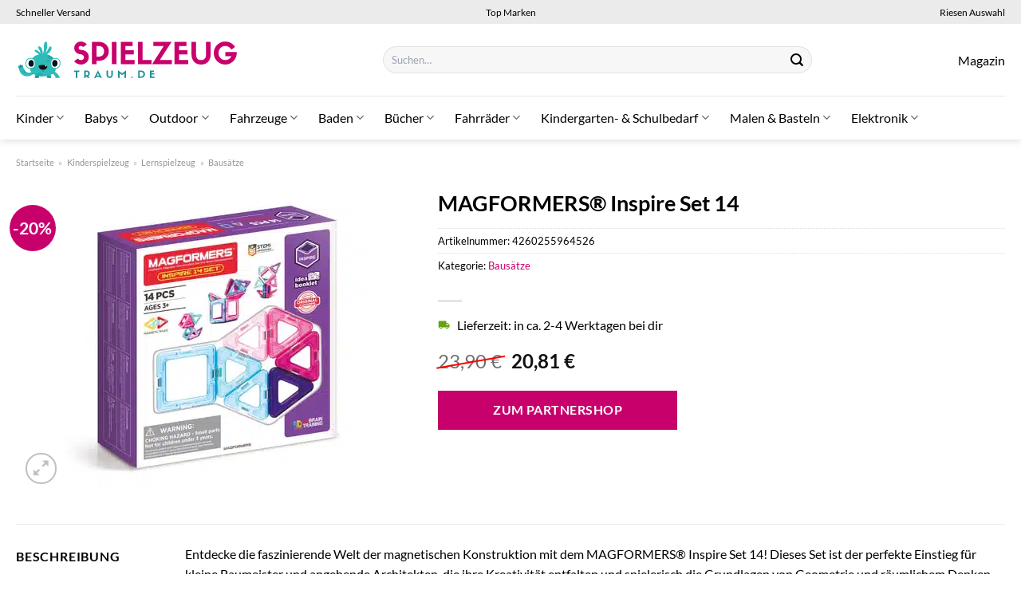

--- FILE ---
content_type: text/html; charset=UTF-8
request_url: https://www.spielzeug-traum.de/magformers-inspire-set-14/
body_size: 39515
content:
<!DOCTYPE html>
<html lang="de" class="loading-site no-js">
<head><meta charset="UTF-8" /><script>if(navigator.userAgent.match(/MSIE|Internet Explorer/i)||navigator.userAgent.match(/Trident\/7\..*?rv:11/i)){var href=document.location.href;if(!href.match(/[?&]nowprocket/)){if(href.indexOf("?")==-1){if(href.indexOf("#")==-1){document.location.href=href+"?nowprocket=1"}else{document.location.href=href.replace("#","?nowprocket=1#")}}else{if(href.indexOf("#")==-1){document.location.href=href+"&nowprocket=1"}else{document.location.href=href.replace("#","&nowprocket=1#")}}}}</script><script>class RocketLazyLoadScripts{constructor(){this.v="1.2.5.1",this.triggerEvents=["keydown","mousedown","mousemove","touchmove","touchstart","touchend","wheel"],this.userEventHandler=this._triggerListener.bind(this),this.touchStartHandler=this._onTouchStart.bind(this),this.touchMoveHandler=this._onTouchMove.bind(this),this.touchEndHandler=this._onTouchEnd.bind(this),this.clickHandler=this._onClick.bind(this),this.interceptedClicks=[],this.interceptedClickListeners=[],this._interceptClickListeners(this),window.addEventListener("pageshow",e=>{this.persisted=e.persisted,this.everythingLoaded&&this._triggerLastFunctions()}),document.addEventListener("DOMContentLoaded",()=>{this._preconnect3rdParties()}),this.delayedScripts={normal:[],async:[],defer:[]},this.trash=[],this.allJQueries=[]}_addUserInteractionListener(e){if(document.hidden){e._triggerListener();return}this.triggerEvents.forEach(t=>window.addEventListener(t,e.userEventHandler,{passive:!0})),window.addEventListener("touchstart",e.touchStartHandler,{passive:!0}),window.addEventListener("mousedown",e.touchStartHandler),document.addEventListener("visibilitychange",e.userEventHandler)}_removeUserInteractionListener(){this.triggerEvents.forEach(e=>window.removeEventListener(e,this.userEventHandler,{passive:!0})),document.removeEventListener("visibilitychange",this.userEventHandler)}_onTouchStart(e){"HTML"!==e.target.tagName&&(window.addEventListener("touchend",this.touchEndHandler),window.addEventListener("mouseup",this.touchEndHandler),window.addEventListener("touchmove",this.touchMoveHandler,{passive:!0}),window.addEventListener("mousemove",this.touchMoveHandler),e.target.addEventListener("click",this.clickHandler),this._disableOtherEventListeners(e.target,!0),this._renameDOMAttribute(e.target,"onclick","rocket-onclick"),this._pendingClickStarted())}_onTouchMove(e){window.removeEventListener("touchend",this.touchEndHandler),window.removeEventListener("mouseup",this.touchEndHandler),window.removeEventListener("touchmove",this.touchMoveHandler,{passive:!0}),window.removeEventListener("mousemove",this.touchMoveHandler),e.target.removeEventListener("click",this.clickHandler),this._disableOtherEventListeners(e.target,!1),this._renameDOMAttribute(e.target,"rocket-onclick","onclick"),this._pendingClickFinished()}_onTouchEnd(){window.removeEventListener("touchend",this.touchEndHandler),window.removeEventListener("mouseup",this.touchEndHandler),window.removeEventListener("touchmove",this.touchMoveHandler,{passive:!0}),window.removeEventListener("mousemove",this.touchMoveHandler)}_onClick(e){e.target.removeEventListener("click",this.clickHandler),this._disableOtherEventListeners(e.target,!1),this._renameDOMAttribute(e.target,"rocket-onclick","onclick"),this.interceptedClicks.push(e),e.preventDefault(),e.stopPropagation(),e.stopImmediatePropagation(),this._pendingClickFinished()}_replayClicks(){window.removeEventListener("touchstart",this.touchStartHandler,{passive:!0}),window.removeEventListener("mousedown",this.touchStartHandler),this.interceptedClicks.forEach(e=>{e.target.dispatchEvent(new MouseEvent("click",{view:e.view,bubbles:!0,cancelable:!0}))})}_interceptClickListeners(e){EventTarget.prototype.addEventListenerBase=EventTarget.prototype.addEventListener,EventTarget.prototype.addEventListener=function(t,i,r){"click"!==t||e.windowLoaded||i===e.clickHandler||e.interceptedClickListeners.push({target:this,func:i,options:r}),(this||window).addEventListenerBase(t,i,r)}}_disableOtherEventListeners(e,t){this.interceptedClickListeners.forEach(i=>{i.target===e&&(t?e.removeEventListener("click",i.func,i.options):e.addEventListener("click",i.func,i.options))}),e.parentNode!==document.documentElement&&this._disableOtherEventListeners(e.parentNode,t)}_waitForPendingClicks(){return new Promise(e=>{this._isClickPending?this._pendingClickFinished=e:e()})}_pendingClickStarted(){this._isClickPending=!0}_pendingClickFinished(){this._isClickPending=!1}_renameDOMAttribute(e,t,i){e.hasAttribute&&e.hasAttribute(t)&&(event.target.setAttribute(i,event.target.getAttribute(t)),event.target.removeAttribute(t))}_triggerListener(){this._removeUserInteractionListener(this),"loading"===document.readyState?document.addEventListener("DOMContentLoaded",this._loadEverythingNow.bind(this)):this._loadEverythingNow()}_preconnect3rdParties(){let e=[];document.querySelectorAll("script[type=rocketlazyloadscript][data-rocket-src]").forEach(t=>{let i=t.getAttribute("data-rocket-src");if(i&&0!==i.indexOf("data:")){0===i.indexOf("//")&&(i=location.protocol+i);try{let r=new URL(i).origin;r!==location.origin&&e.push({src:r,crossOrigin:t.crossOrigin||"module"===t.getAttribute("data-rocket-type")})}catch(n){}}}),e=[...new Map(e.map(e=>[JSON.stringify(e),e])).values()],this._batchInjectResourceHints(e,"preconnect")}async _loadEverythingNow(){this.lastBreath=Date.now(),this._delayEventListeners(this),this._delayJQueryReady(this),this._handleDocumentWrite(),this._registerAllDelayedScripts(),this._preloadAllScripts(),await this._loadScriptsFromList(this.delayedScripts.normal),await this._loadScriptsFromList(this.delayedScripts.defer),await this._loadScriptsFromList(this.delayedScripts.async);try{await this._triggerDOMContentLoaded(),await this._pendingWebpackRequests(this),await this._triggerWindowLoad()}catch(e){console.error(e)}window.dispatchEvent(new Event("rocket-allScriptsLoaded")),this.everythingLoaded=!0,this._waitForPendingClicks().then(()=>{this._replayClicks()}),this._emptyTrash()}_registerAllDelayedScripts(){document.querySelectorAll("script[type=rocketlazyloadscript]").forEach(e=>{e.hasAttribute("data-rocket-src")?e.hasAttribute("async")&&!1!==e.async?this.delayedScripts.async.push(e):e.hasAttribute("defer")&&!1!==e.defer||"module"===e.getAttribute("data-rocket-type")?this.delayedScripts.defer.push(e):this.delayedScripts.normal.push(e):this.delayedScripts.normal.push(e)})}async _transformScript(e){if(await this._littleBreath(),!0===e.noModule&&"noModule"in HTMLScriptElement.prototype){e.setAttribute("data-rocket-status","skipped");return}return new Promise(t=>{let i;function r(){(i||e).setAttribute("data-rocket-status","executed"),t()}try{if(navigator.userAgent.indexOf("Firefox/")>0||""===navigator.vendor)i=document.createElement("script"),[...e.attributes].forEach(e=>{let t=e.nodeName;"type"!==t&&("data-rocket-type"===t&&(t="type"),"data-rocket-src"===t&&(t="src"),i.setAttribute(t,e.nodeValue))}),e.text&&(i.text=e.text),i.hasAttribute("src")?(i.addEventListener("load",r),i.addEventListener("error",function(){i.setAttribute("data-rocket-status","failed"),t()}),setTimeout(()=>{i.isConnected||t()},1)):(i.text=e.text,r()),e.parentNode.replaceChild(i,e);else{let n=e.getAttribute("data-rocket-type"),s=e.getAttribute("data-rocket-src");n?(e.type=n,e.removeAttribute("data-rocket-type")):e.removeAttribute("type"),e.addEventListener("load",r),e.addEventListener("error",function(){e.setAttribute("data-rocket-status","failed"),t()}),s?(e.removeAttribute("data-rocket-src"),e.src=s):e.src="data:text/javascript;base64,"+window.btoa(unescape(encodeURIComponent(e.text)))}}catch(a){e.setAttribute("data-rocket-status","failed"),t()}})}async _loadScriptsFromList(e){let t=e.shift();return t&&t.isConnected?(await this._transformScript(t),this._loadScriptsFromList(e)):Promise.resolve()}_preloadAllScripts(){this._batchInjectResourceHints([...this.delayedScripts.normal,...this.delayedScripts.defer,...this.delayedScripts.async],"preload")}_batchInjectResourceHints(e,t){var i=document.createDocumentFragment();e.forEach(e=>{let r=e.getAttribute&&e.getAttribute("data-rocket-src")||e.src;if(r){let n=document.createElement("link");n.href=r,n.rel=t,"preconnect"!==t&&(n.as="script"),e.getAttribute&&"module"===e.getAttribute("data-rocket-type")&&(n.crossOrigin=!0),e.crossOrigin&&(n.crossOrigin=e.crossOrigin),e.integrity&&(n.integrity=e.integrity),i.appendChild(n),this.trash.push(n)}}),document.head.appendChild(i)}_delayEventListeners(e){let t={};function i(i,r){return t[r].eventsToRewrite.indexOf(i)>=0&&!e.everythingLoaded?"rocket-"+i:i}function r(e,r){var n;!t[n=e]&&(t[n]={originalFunctions:{add:n.addEventListener,remove:n.removeEventListener},eventsToRewrite:[]},n.addEventListener=function(){arguments[0]=i(arguments[0],n),t[n].originalFunctions.add.apply(n,arguments)},n.removeEventListener=function(){arguments[0]=i(arguments[0],n),t[n].originalFunctions.remove.apply(n,arguments)}),t[e].eventsToRewrite.push(r)}function n(t,i){let r=t[i];t[i]=null,Object.defineProperty(t,i,{get:()=>r||function(){},set(n){e.everythingLoaded?r=n:t["rocket"+i]=r=n}})}r(document,"DOMContentLoaded"),r(window,"DOMContentLoaded"),r(window,"load"),r(window,"pageshow"),r(document,"readystatechange"),n(document,"onreadystatechange"),n(window,"onload"),n(window,"onpageshow")}_delayJQueryReady(e){let t;function i(t){return e.everythingLoaded?t:t.split(" ").map(e=>"load"===e||0===e.indexOf("load.")?"rocket-jquery-load":e).join(" ")}function r(r){if(r&&r.fn&&!e.allJQueries.includes(r)){r.fn.ready=r.fn.init.prototype.ready=function(t){return e.domReadyFired?t.bind(document)(r):document.addEventListener("rocket-DOMContentLoaded",()=>t.bind(document)(r)),r([])};let n=r.fn.on;r.fn.on=r.fn.init.prototype.on=function(){return this[0]===window&&("string"==typeof arguments[0]||arguments[0]instanceof String?arguments[0]=i(arguments[0]):"object"==typeof arguments[0]&&Object.keys(arguments[0]).forEach(e=>{let t=arguments[0][e];delete arguments[0][e],arguments[0][i(e)]=t})),n.apply(this,arguments),this},e.allJQueries.push(r)}t=r}r(window.jQuery),Object.defineProperty(window,"jQuery",{get:()=>t,set(e){r(e)}})}async _pendingWebpackRequests(e){let t=document.querySelector("script[data-webpack]");async function i(){return new Promise(e=>{t.addEventListener("load",e),t.addEventListener("error",e)})}t&&(await i(),await e._requestAnimFrame(),await e._pendingWebpackRequests(e))}async _triggerDOMContentLoaded(){this.domReadyFired=!0,await this._littleBreath(),document.dispatchEvent(new Event("rocket-readystatechange")),await this._littleBreath(),document.rocketonreadystatechange&&document.rocketonreadystatechange(),await this._littleBreath(),document.dispatchEvent(new Event("rocket-DOMContentLoaded")),await this._littleBreath(),window.dispatchEvent(new Event("rocket-DOMContentLoaded"))}async _triggerWindowLoad(){await this._littleBreath(),document.dispatchEvent(new Event("rocket-readystatechange")),await this._littleBreath(),document.rocketonreadystatechange&&document.rocketonreadystatechange(),await this._littleBreath(),window.dispatchEvent(new Event("rocket-load")),await this._littleBreath(),window.rocketonload&&window.rocketonload(),await this._littleBreath(),this.allJQueries.forEach(e=>e(window).trigger("rocket-jquery-load")),await this._littleBreath();let e=new Event("rocket-pageshow");e.persisted=this.persisted,window.dispatchEvent(e),await this._littleBreath(),window.rocketonpageshow&&window.rocketonpageshow({persisted:this.persisted}),this.windowLoaded=!0}_triggerLastFunctions(){document.onreadystatechange&&document.onreadystatechange(),window.onload&&window.onload(),window.onpageshow&&window.onpageshow({persisted:this.persisted})}_handleDocumentWrite(){let e=new Map;document.write=document.writeln=function(t){let i=document.currentScript;i||console.error("WPRocket unable to document.write this: "+t);let r=document.createRange(),n=i.parentElement,s=e.get(i);void 0===s&&(s=i.nextSibling,e.set(i,s));let a=document.createDocumentFragment();r.setStart(a,0),a.appendChild(r.createContextualFragment(t)),n.insertBefore(a,s)}}async _littleBreath(){Date.now()-this.lastBreath>45&&(await this._requestAnimFrame(),this.lastBreath=Date.now())}async _requestAnimFrame(){return document.hidden?new Promise(e=>setTimeout(e)):new Promise(e=>requestAnimationFrame(e))}_emptyTrash(){this.trash.forEach(e=>e.remove())}static run(){let e=new RocketLazyLoadScripts;e._addUserInteractionListener(e)}}RocketLazyLoadScripts.run();</script>
	
	<link rel="profile" href="http://gmpg.org/xfn/11" />
	<link rel="pingback" href="https://www.spielzeug-traum.de/xmlrpc.php" />

	<script type="rocketlazyloadscript">(function(html){html.className = html.className.replace(/\bno-js\b/,'js')})(document.documentElement);</script>
<meta name='robots' content='index, follow, max-image-preview:large, max-snippet:-1, max-video-preview:-1' />
<link rel="preload" href="https://www.spielzeug-traum.de/wp-content/plugins/rate-my-post/public/css/fonts/ratemypost.ttf" type="font/ttf" as="font" crossorigin="anonymous"><meta name="viewport" content="width=device-width, initial-scale=1" />
	<!-- This site is optimized with the Yoast SEO plugin v26.7 - https://yoast.com/wordpress/plugins/seo/ -->
	<title>MAGFORMERS® Inspire Set 14 online kaufen</title>
	<meta name="description" content="Hier sehr günstig MAGFORMERS® Inspire Set 14 online kaufen. Täglicher schneller Versand direkt zu dir nach Hause." />
	<link rel="canonical" href="https://www.spielzeug-traum.de/magformers-inspire-set-14/" />
	<meta property="og:locale" content="de_DE" />
	<meta property="og:type" content="article" />
	<meta property="og:title" content="MAGFORMERS® Inspire Set 14 online kaufen" />
	<meta property="og:description" content="Hier sehr günstig MAGFORMERS® Inspire Set 14 online kaufen. Täglicher schneller Versand direkt zu dir nach Hause." />
	<meta property="og:url" content="https://www.spielzeug-traum.de/magformers-inspire-set-14/" />
	<meta property="og:site_name" content="Spielzeug-Traum.de" />
	<meta property="article:modified_time" content="2025-12-14T19:43:19+00:00" />
	<meta property="og:image" content="https://www.spielzeug-traum.de/wp-content/uploads/2024/02/MAGFORMERS-Inspire-Set-14.jpeg" />
	<meta property="og:image:width" content="390" />
	<meta property="og:image:height" content="390" />
	<meta property="og:image:type" content="image/jpeg" />
	<meta name="twitter:card" content="summary_large_image" />
	<meta name="twitter:label1" content="Geschätzte Lesezeit" />
	<meta name="twitter:data1" content="8 Minuten" />
	<script type="application/ld+json" class="yoast-schema-graph">{"@context":"https://schema.org","@graph":[{"@type":"WebPage","@id":"https://www.spielzeug-traum.de/magformers-inspire-set-14/","url":"https://www.spielzeug-traum.de/magformers-inspire-set-14/","name":"MAGFORMERS® Inspire Set 14 online kaufen","isPartOf":{"@id":"https://www.spielzeug-traum.de/#website"},"primaryImageOfPage":{"@id":"https://www.spielzeug-traum.de/magformers-inspire-set-14/#primaryimage"},"image":{"@id":"https://www.spielzeug-traum.de/magformers-inspire-set-14/#primaryimage"},"thumbnailUrl":"https://www.spielzeug-traum.de/wp-content/uploads/2024/02/MAGFORMERS-Inspire-Set-14.jpeg","datePublished":"2024-02-29T09:43:31+00:00","dateModified":"2025-12-14T19:43:19+00:00","description":"Hier sehr günstig MAGFORMERS® Inspire Set 14 online kaufen. Täglicher schneller Versand direkt zu dir nach Hause.","breadcrumb":{"@id":"https://www.spielzeug-traum.de/magformers-inspire-set-14/#breadcrumb"},"inLanguage":"de","potentialAction":[{"@type":"ReadAction","target":["https://www.spielzeug-traum.de/magformers-inspire-set-14/"]}]},{"@type":"ImageObject","inLanguage":"de","@id":"https://www.spielzeug-traum.de/magformers-inspire-set-14/#primaryimage","url":"https://www.spielzeug-traum.de/wp-content/uploads/2024/02/MAGFORMERS-Inspire-Set-14.jpeg","contentUrl":"https://www.spielzeug-traum.de/wp-content/uploads/2024/02/MAGFORMERS-Inspire-Set-14.jpeg","width":390,"height":390,"caption":"MAGFORMERS® Inspire Set 14"},{"@type":"BreadcrumbList","@id":"https://www.spielzeug-traum.de/magformers-inspire-set-14/#breadcrumb","itemListElement":[{"@type":"ListItem","position":1,"name":"Startseite","item":"https://www.spielzeug-traum.de/"},{"@type":"ListItem","position":2,"name":"Shop","item":"https://www.spielzeug-traum.de/shop/"},{"@type":"ListItem","position":3,"name":"MAGFORMERS® Inspire Set 14"}]},{"@type":"WebSite","@id":"https://www.spielzeug-traum.de/#website","url":"https://www.spielzeug-traum.de/","name":"Spielzeug-Traum.de","description":"Spielzeug online kaufen","publisher":{"@id":"https://www.spielzeug-traum.de/#organization"},"potentialAction":[{"@type":"SearchAction","target":{"@type":"EntryPoint","urlTemplate":"https://www.spielzeug-traum.de/?s={search_term_string}"},"query-input":{"@type":"PropertyValueSpecification","valueRequired":true,"valueName":"search_term_string"}}],"inLanguage":"de"},{"@type":"Organization","@id":"https://www.spielzeug-traum.de/#organization","name":"Spielzeug-Traum.de","url":"https://www.spielzeug-traum.de/","logo":{"@type":"ImageObject","inLanguage":"de","@id":"https://www.spielzeug-traum.de/#/schema/logo/image/","url":"https://www.spielzeug-traum.de/wp-content/uploads/2024/02/spielzeug-traum-de-favicon.png","contentUrl":"https://www.spielzeug-traum.de/wp-content/uploads/2024/02/spielzeug-traum-de-favicon.png","width":250,"height":250,"caption":"Spielzeug-Traum.de"},"image":{"@id":"https://www.spielzeug-traum.de/#/schema/logo/image/"}}]}</script>
	<!-- / Yoast SEO plugin. -->



<link rel='prefetch' href='https://www.spielzeug-traum.de/wp-content/themes/flatsome/assets/js/flatsome.js?ver=a0a7aee297766598a20e' />
<link rel='prefetch' href='https://www.spielzeug-traum.de/wp-content/themes/flatsome/assets/js/chunk.slider.js?ver=3.18.6' />
<link rel='prefetch' href='https://www.spielzeug-traum.de/wp-content/themes/flatsome/assets/js/chunk.popups.js?ver=3.18.6' />
<link rel='prefetch' href='https://www.spielzeug-traum.de/wp-content/themes/flatsome/assets/js/chunk.tooltips.js?ver=3.18.6' />
<link rel='prefetch' href='https://www.spielzeug-traum.de/wp-content/themes/flatsome/assets/js/woocommerce.js?ver=49415fe6a9266f32f1f2' />
<style id='wp-img-auto-sizes-contain-inline-css' type='text/css'>
img:is([sizes=auto i],[sizes^="auto," i]){contain-intrinsic-size:3000px 1500px}
/*# sourceURL=wp-img-auto-sizes-contain-inline-css */
</style>
<link data-minify="1" rel='stylesheet' id='maintenanceLayer-css' href='https://www.spielzeug-traum.de/wp-content/cache/min/1/wp-content/plugins/dailylead_maintenance/css/layer.css?ver=1765743173' type='text/css' media='all' />
<link data-minify="1" rel='stylesheet' id='rate-my-post-css' href='https://www.spielzeug-traum.de/wp-content/cache/min/1/wp-content/plugins/rate-my-post/public/css/rate-my-post.css?ver=1765743173' type='text/css' media='all' />
<style id='rate-my-post-inline-css' type='text/css'>
.rmp-widgets-container p {  font-size: 12px;}.rmp-rating-widget .rmp-icon--ratings {  font-size: 12px;}
/*# sourceURL=rate-my-post-inline-css */
</style>
<link rel='stylesheet' id='photoswipe-css' href='https://www.spielzeug-traum.de/wp-content/plugins/woocommerce/assets/css/photoswipe/photoswipe.min.css?ver=9.4.4' type='text/css' media='all' />
<link rel='stylesheet' id='photoswipe-default-skin-css' href='https://www.spielzeug-traum.de/wp-content/plugins/woocommerce/assets/css/photoswipe/default-skin/default-skin.min.css?ver=9.4.4' type='text/css' media='all' />
<style id='woocommerce-inline-inline-css' type='text/css'>
.woocommerce form .form-row .required { visibility: visible; }
/*# sourceURL=woocommerce-inline-inline-css */
</style>
<link rel='stylesheet' id='ez-toc-css' href='https://www.spielzeug-traum.de/wp-content/plugins/easy-table-of-contents/assets/css/screen.min.css?ver=2.0.80' type='text/css' media='all' />
<style id='ez-toc-inline-css' type='text/css'>
div#ez-toc-container .ez-toc-title {font-size: 120%;}div#ez-toc-container .ez-toc-title {font-weight: 500;}div#ez-toc-container ul li , div#ez-toc-container ul li a {font-size: 95%;}div#ez-toc-container ul li , div#ez-toc-container ul li a {font-weight: 500;}div#ez-toc-container nav ul ul li {font-size: 90%;}div#ez-toc-container {background: #fff;border: 1px solid #000000;}div#ez-toc-container p.ez-toc-title , #ez-toc-container .ez_toc_custom_title_icon , #ez-toc-container .ez_toc_custom_toc_icon {color: #000000;}div#ez-toc-container ul.ez-toc-list a {color: #000000;}div#ez-toc-container ul.ez-toc-list a:hover {color: #000000;}div#ez-toc-container ul.ez-toc-list a:visited {color: #000000;}.ez-toc-counter nav ul li a::before {color: ;}.ez-toc-box-title {font-weight: bold; margin-bottom: 10px; text-align: center; text-transform: uppercase; letter-spacing: 1px; color: #666; padding-bottom: 5px;position:absolute;top:-4%;left:5%;background-color: inherit;transition: top 0.3s ease;}.ez-toc-box-title.toc-closed {top:-25%;}
.ez-toc-container-direction {direction: ltr;}.ez-toc-counter ul{counter-reset: item ;}.ez-toc-counter nav ul li a::before {content: counters(item, '.', decimal) '. ';display: inline-block;counter-increment: item;flex-grow: 0;flex-shrink: 0;margin-right: .2em; float: left; }.ez-toc-widget-direction {direction: ltr;}.ez-toc-widget-container ul{counter-reset: item ;}.ez-toc-widget-container nav ul li a::before {content: counters(item, '.', decimal) '. ';display: inline-block;counter-increment: item;flex-grow: 0;flex-shrink: 0;margin-right: .2em; float: left; }
/*# sourceURL=ez-toc-inline-css */
</style>
<link data-minify="1" rel='stylesheet' id='flatsome-main-css' href='https://www.spielzeug-traum.de/wp-content/cache/min/1/wp-content/themes/flatsome/assets/css/flatsome.css?ver=1765743173' type='text/css' media='all' />
<style id='flatsome-main-inline-css' type='text/css'>
@font-face {
				font-family: "fl-icons";
				font-display: block;
				src: url(https://www.spielzeug-traum.de/wp-content/themes/flatsome/assets/css/icons/fl-icons.eot?v=3.18.6);
				src:
					url(https://www.spielzeug-traum.de/wp-content/themes/flatsome/assets/css/icons/fl-icons.eot#iefix?v=3.18.6) format("embedded-opentype"),
					url(https://www.spielzeug-traum.de/wp-content/themes/flatsome/assets/css/icons/fl-icons.woff2?v=3.18.6) format("woff2"),
					url(https://www.spielzeug-traum.de/wp-content/themes/flatsome/assets/css/icons/fl-icons.ttf?v=3.18.6) format("truetype"),
					url(https://www.spielzeug-traum.de/wp-content/themes/flatsome/assets/css/icons/fl-icons.woff?v=3.18.6) format("woff"),
					url(https://www.spielzeug-traum.de/wp-content/themes/flatsome/assets/css/icons/fl-icons.svg?v=3.18.6#fl-icons) format("svg");
			}
/*# sourceURL=flatsome-main-inline-css */
</style>
<link data-minify="1" rel='stylesheet' id='flatsome-shop-css' href='https://www.spielzeug-traum.de/wp-content/cache/min/1/wp-content/themes/flatsome/assets/css/flatsome-shop.css?ver=1765743173' type='text/css' media='all' />
<script data-minify="1" type="text/javascript" src="https://www.spielzeug-traum.de/wp-content/cache/min/1/wp-content/plugins/dailylead_maintenance/js/layerShow.js?ver=1765743173" id="maintenanceLayerShow-js" defer></script>
<script data-minify="1" type="text/javascript" src="https://www.spielzeug-traum.de/wp-content/cache/min/1/wp-content/plugins/dailylead_maintenance/js/layer.js?ver=1765743173" id="maintenanceLayer-js" defer></script>
<script type="rocketlazyloadscript" data-rocket-type="text/javascript" data-rocket-src="https://www.spielzeug-traum.de/wp-includes/js/jquery/jquery.min.js?ver=3.7.1" id="jquery-core-js" defer></script>
<script type="rocketlazyloadscript" data-rocket-type="text/javascript" data-rocket-src="https://www.spielzeug-traum.de/wp-content/plugins/woocommerce/assets/js/jquery-blockui/jquery.blockUI.min.js?ver=2.7.0-wc.9.4.4" id="jquery-blockui-js" data-wp-strategy="defer" defer></script>
<script type="text/javascript" id="wc-add-to-cart-js-extra">
/* <![CDATA[ */
var wc_add_to_cart_params = {"ajax_url":"/wp-admin/admin-ajax.php","wc_ajax_url":"/?wc-ajax=%%endpoint%%","i18n_view_cart":"Warenkorb anzeigen","cart_url":"https://www.spielzeug-traum.de","is_cart":"","cart_redirect_after_add":"no"};
//# sourceURL=wc-add-to-cart-js-extra
/* ]]> */
</script>
<script type="rocketlazyloadscript" data-rocket-type="text/javascript" data-rocket-src="https://www.spielzeug-traum.de/wp-content/plugins/woocommerce/assets/js/frontend/add-to-cart.min.js?ver=9.4.4" id="wc-add-to-cart-js" defer="defer" data-wp-strategy="defer"></script>
<script type="rocketlazyloadscript" data-rocket-type="text/javascript" data-rocket-src="https://www.spielzeug-traum.de/wp-content/plugins/woocommerce/assets/js/photoswipe/photoswipe.min.js?ver=4.1.1-wc.9.4.4" id="photoswipe-js" defer="defer" data-wp-strategy="defer"></script>
<script type="rocketlazyloadscript" data-rocket-type="text/javascript" data-rocket-src="https://www.spielzeug-traum.de/wp-content/plugins/woocommerce/assets/js/photoswipe/photoswipe-ui-default.min.js?ver=4.1.1-wc.9.4.4" id="photoswipe-ui-default-js" defer="defer" data-wp-strategy="defer"></script>
<script type="text/javascript" id="wc-single-product-js-extra">
/* <![CDATA[ */
var wc_single_product_params = {"i18n_required_rating_text":"Bitte w\u00e4hle eine Bewertung","review_rating_required":"yes","flexslider":{"rtl":false,"animation":"slide","smoothHeight":true,"directionNav":false,"controlNav":"thumbnails","slideshow":false,"animationSpeed":500,"animationLoop":false,"allowOneSlide":false},"zoom_enabled":"","zoom_options":[],"photoswipe_enabled":"1","photoswipe_options":{"shareEl":false,"closeOnScroll":false,"history":false,"hideAnimationDuration":0,"showAnimationDuration":0},"flexslider_enabled":""};
//# sourceURL=wc-single-product-js-extra
/* ]]> */
</script>
<script type="rocketlazyloadscript" data-rocket-type="text/javascript" data-rocket-src="https://www.spielzeug-traum.de/wp-content/plugins/woocommerce/assets/js/frontend/single-product.min.js?ver=9.4.4" id="wc-single-product-js" defer="defer" data-wp-strategy="defer"></script>
<script type="rocketlazyloadscript" data-rocket-type="text/javascript" data-rocket-src="https://www.spielzeug-traum.de/wp-content/plugins/woocommerce/assets/js/js-cookie/js.cookie.min.js?ver=2.1.4-wc.9.4.4" id="js-cookie-js" data-wp-strategy="defer" defer></script>
<style>.woocommerce-product-gallery{ opacity: 1 !important; }</style><script type="rocketlazyloadscript">
  var _paq = window._paq = window._paq || [];
  /* tracker methods like "setCustomDimension" should be called before "trackPageView" */
  _paq.push(['trackPageView']);
  _paq.push(['enableLinkTracking']);
  (function() {
    var u="https://stats.dailylead.de/";
    _paq.push(['setTrackerUrl', u+'matomo.php']);
    _paq.push(['setSiteId', '219']);
    var d=document, g=d.createElement('script'), s=d.getElementsByTagName('script')[0];
    g.async=true; g.src=u+'matomo.js'; s.parentNode.insertBefore(g,s);
  })();
</script>
<script type="rocketlazyloadscript" data-minify="1" data-host="https://digistats.de" data-dnt="false" data-rocket-src="https://www.spielzeug-traum.de/wp-content/cache/min/1/js/script.js?ver=1765743173" id="ZwSg9rf6GA" async defer></script>	<noscript><style>.woocommerce-product-gallery{ opacity: 1 !important; }</style></noscript>
	<style class='wp-fonts-local' type='text/css'>
@font-face{font-family:Inter;font-style:normal;font-weight:300 900;font-display:fallback;src:url('https://www.spielzeug-traum.de/wp-content/plugins/woocommerce/assets/fonts/Inter-VariableFont_slnt,wght.woff2') format('woff2');font-stretch:normal;}
@font-face{font-family:Cardo;font-style:normal;font-weight:400;font-display:fallback;src:url('https://www.spielzeug-traum.de/wp-content/plugins/woocommerce/assets/fonts/cardo_normal_400.woff2') format('woff2');}
</style>
<link rel="icon" href="https://www.spielzeug-traum.de/wp-content/uploads/2024/02/cropped-spielzeug-traum-de-favicon-32x32.png" sizes="32x32" />
<link rel="icon" href="https://www.spielzeug-traum.de/wp-content/uploads/2024/02/cropped-spielzeug-traum-de-favicon-192x192.png" sizes="192x192" />
<link rel="apple-touch-icon" href="https://www.spielzeug-traum.de/wp-content/uploads/2024/02/cropped-spielzeug-traum-de-favicon-180x180.png" />
<meta name="msapplication-TileImage" content="https://www.spielzeug-traum.de/wp-content/uploads/2024/02/cropped-spielzeug-traum-de-favicon-270x270.png" />
<style id="custom-css" type="text/css">:root {--primary-color: #c8006c;--fs-color-primary: #c8006c;--fs-color-secondary: #c8006c;--fs-color-success: #7a9c59;--fs-color-alert: #b20000;--fs-experimental-link-color: #c8006c;--fs-experimental-link-color-hover: #000000;}.tooltipster-base {--tooltip-color: #fff;--tooltip-bg-color: #000;}.off-canvas-right .mfp-content, .off-canvas-left .mfp-content {--drawer-width: 300px;}.off-canvas .mfp-content.off-canvas-cart {--drawer-width: 360px;}.container-width, .full-width .ubermenu-nav, .container, .row{max-width: 1270px}.row.row-collapse{max-width: 1240px}.row.row-small{max-width: 1262.5px}.row.row-large{max-width: 1300px}.header-main{height: 90px}#logo img{max-height: 90px}#logo{width:280px;}#logo img{padding:8px 0;}.header-bottom{min-height: 55px}.header-top{min-height: 30px}.transparent .header-main{height: 90px}.transparent #logo img{max-height: 90px}.has-transparent + .page-title:first-of-type,.has-transparent + #main > .page-title,.has-transparent + #main > div > .page-title,.has-transparent + #main .page-header-wrapper:first-of-type .page-title{padding-top: 170px;}.header.show-on-scroll,.stuck .header-main{height:70px!important}.stuck #logo img{max-height: 70px!important}.search-form{ width: 60%;}.header-bg-color {background-color: #ffffff}.header-bottom {background-color: #ffffff}.top-bar-nav > li > a{line-height: 16px }.header-bottom-nav > li > a{line-height: 16px }@media (max-width: 549px) {.header-main{height: 70px}#logo img{max-height: 70px}}.header-top{background-color:#ebebeb!important;}body{color: #000000}h1,h2,h3,h4,h5,h6,.heading-font{color: #000000;}body{font-size: 100%;}@media screen and (max-width: 549px){body{font-size: 100%;}}body{font-family: Lato, sans-serif;}body {font-weight: 400;font-style: normal;}.nav > li > a {font-family: Lato, sans-serif;}.mobile-sidebar-levels-2 .nav > li > ul > li > a {font-family: Lato, sans-serif;}.nav > li > a,.mobile-sidebar-levels-2 .nav > li > ul > li > a {font-weight: 400;font-style: normal;}h1,h2,h3,h4,h5,h6,.heading-font, .off-canvas-center .nav-sidebar.nav-vertical > li > a{font-family: Lato, sans-serif;}h1,h2,h3,h4,h5,h6,.heading-font,.banner h1,.banner h2 {font-weight: 700;font-style: normal;}.alt-font{font-family: "Dancing Script", sans-serif;}.alt-font {font-weight: 400!important;font-style: normal!important;}.header:not(.transparent) .top-bar-nav > li > a {color: #000000;}.header:not(.transparent) .header-nav-main.nav > li > a {color: #000000;}.header:not(.transparent) .header-bottom-nav.nav > li > a{color: #000000;}.widget:where(:not(.widget_shopping_cart)) a{color: #000000;}.widget:where(:not(.widget_shopping_cart)) a:hover{color: #c8006c;}.widget .tagcloud a:hover{border-color: #c8006c; background-color: #c8006c;}.has-equal-box-heights .box-image {padding-top: 100%;}@media screen and (min-width: 550px){.products .box-vertical .box-image{min-width: 300px!important;width: 300px!important;}}.header-main .social-icons,.header-main .cart-icon strong,.header-main .menu-title,.header-main .header-button > .button.is-outline,.header-main .nav > li > a > i:not(.icon-angle-down){color: #000000!important;}.header-main .header-button > .button.is-outline,.header-main .cart-icon strong:after,.header-main .cart-icon strong{border-color: #000000!important;}.header-main .header-button > .button:not(.is-outline){background-color: #000000!important;}.header-main .current-dropdown .cart-icon strong,.header-main .header-button > .button:hover,.header-main .header-button > .button:hover i,.header-main .header-button > .button:hover span{color:#FFF!important;}.header-main .menu-title:hover,.header-main .social-icons a:hover,.header-main .header-button > .button.is-outline:hover,.header-main .nav > li > a:hover > i:not(.icon-angle-down){color: #000000!important;}.header-main .current-dropdown .cart-icon strong,.header-main .header-button > .button:hover{background-color: #000000!important;}.header-main .current-dropdown .cart-icon strong:after,.header-main .current-dropdown .cart-icon strong,.header-main .header-button > .button:hover{border-color: #000000!important;}.absolute-footer, html{background-color: #ffffff}.page-title-small + main .product-container > .row{padding-top:0;}.nav-vertical-fly-out > li + li {border-top-width: 1px; border-top-style: solid;}/* Custom CSS */.header-vertical-menu__fly-out .current-dropdown.menu-item .nav-dropdown {display: block;}.header-vertical-menu__opener {font-size: initial;}.off-canvas-right .mfp-content, .off-canvas-left .mfp-content {max-width: 320px;width:100%}.off-canvas-left.mfp-ready .mfp-close {color: black;}.product-summary .woocommerce-Price-currencySymbol {font-size: inherit;vertical-align: inherit;margin-top: inherit;}.product-section-title-related {text-align: center;padding-top: 45px;}.yith-wcwl-add-to-wishlist {margin-top: 10px;margin-bottom: 30px;}.page-title {margin-top: 20px;}@media screen and (min-width: 850px) {.page-title-inner {padding-top: 0;min-height: auto;}}/*** START Sticky Banner ***/.sticky-add-to-cart__product img {display: none;}.sticky-add-to-cart__product .product-title-small {display: none;}.sticky-add-to-cart--active .cart {padding-top: 5px;padding-bottom: 5px;max-width: 250px;flex-grow: 1;font-size: smaller;margin-bottom: 0;}.sticky-add-to-cart.sticky-add-to-cart--active .single_add_to_cart_button{margin: 0;padding-top: 10px;padding-bottom: 10px;border-radius: 99px;width: 100%;line-height: 1.5;}.single_add_to_cart_button,.sticky-add-to-cart:not(.sticky-add-to-cart--active) .single_add_to_cart_button {padding: 5px;max-width: 300px;width:100%;margin:0;}.sticky-add-to-cart--active {-webkit-backdrop-filter: blur(7px);backdrop-filter: blur(7px);display: flex;justify-content: center;padding: 3px 10px;}.sticky-add-to-cart__product .product-title-small {height: 14px;overflow: hidden;}.sticky-add-to-cart--active .woocommerce-variation-price, .sticky-add-to-cart--active .product-page-price {font-size: 24px;}.sticky-add-to-cart--active .price del {font-size: 50%;margin-bottom: 4px;}.sticky-add-to-cart--active .price del::after {width: 50%;}.sticky-add-to-cart__product {margin-right: 5px;}/*** END Sticky Banner ***/.yadore {display: grid;grid-template-columns: repeat(4,minmax(0,1fr));gap:1rem;}.col-4 .yadore {display: grid;grid-template-columns: repeat(4,minmax(0,1fr));gap:1rem;}.yadore .yadore-item {background: #fff;border-radius: 15px;}.yadore .yadore-item li.delivery_time,.yadore .yadore-item li.stock_status,.yadore .yadore-item li.stock_status.nicht {list-style-type: none;padding: 0px 0 0px 24px;margin: 0px!important;}.yadore .yadore-item img:not(.logo) {min-height: 170px;max-height: 170px;}.yadore .yadore-item img.logo {max-width: 70px;max-height: 30px;}.ayo-logo-name {margin-top: 12px;display: block;white-space: nowrap;font-size: xx-small;}.product-info {display: flex;flex-direction: column;padding-bottom: 0;}.product-info.product-title {order: 1;}.product-info .is-divider {order: 2;}.product-info .product-short-description {order: 3;}.product-info .product-short-description li {list-style-type: none;padding: 0px 0 0px 24px;margin: 0px 0px 3px 0px!important;}li.delivery_time,.product-info .product-short-description li.delivery_time {background: url([data-uri]) no-repeat left center;}li.delivery_time,.product-info .product-short-description li.delivery_time {background: url([data-uri]) no-repeat left center;}li.stock_status,.product-info .product-short-description li.stock_status {background: url([data-uri]) no-repeat left center;}li.stock_status.nicht,.product-info .product-short-description li.stock_status.nicht {background: url([data-uri]) no-repeat left center;}.product-info .price-wrapper {order: 4;}.product-info .price-wrapper .price {margin: 0;}.product-info .cart,.product-info .sticky-add-to-cart-wrapper {order:5;margin: 25px 0;}.product-info .yith-wcwl-add-to-wishlist {order: 6;margin: 0;}.overflow-hidden { overflow: hidden;}.overflow-hidden.banner h3 {line-height: 0;}.nowrap { white-space: nowrap;}.height-40 {height: 40px !important;}.m-0 {margin: 0 !important;}a.stretched-link:after {position: absolute;top: 0;right: 0;bottom: 0;left: 0;pointer-events: auto;content: "";background-color: rgba(0,0,0,0.0);z-index: 1;}.z-index-0 {z-index: 0;}.z-index-10 {z-index: 10;}.price del {text-decoration-line: none;position: relative;}.price del::after {content: '';position: absolute;border-top: 2px solid red;width: 100%;height: 100%;left: 0;transform: rotate(-10deg);top: 50%;}.product-small.box .box-image .image-cover img {object-fit: contain;}.product-small.box .box-image {text-align: center;}.product-small.box .box-text .title-wrapper {max-height: 75px;overflow: hidden;margin-bottom: 15px;}.woocommerce-product-gallery__wrapper .woocommerce-product-gallery__image a img {max-height: 420px;width: auto;margin: 0 auto;display: block;}.has-equal-box-heights .box-image img {-o-object-fit: contain;object-fit: contain;}/* START Mobile Menu */.off-canvas-left .mfp-content, .off-canvas-right .mfp-content {width: 85%;max-width: 360px;}.off-canvas-left .mfp-content .nav>li>a, .off-canvas-right .mfp-content .nav>li>a,.mobile-sidebar-levels-2 .nav-slide>li>.sub-menu>li:not(.nav-slide-header)>a, .mobile-sidebar-levels-2 .nav-slide>li>ul.children>li:not(.nav-slide-header)>a {font-size: 1.1em;color: #000;}.mobile-sidebar-levels-2 .nav-slide>li>.sub-menu>li:not(.nav-slide-header)>a, .mobile-sidebar-levels-2 .nav-slide>li>ul.children>li:not(.nav-slide-header)>a {text-transform: none;}/* END Mobile Menu *//*** START MENU frühes umschalten auf MobileCSS ***/@media (min-width: 850px) and (max-width: 1200px) {header [data-show=show-for-medium], header .show-for-medium {display: block !important;}}@media (max-width: 1200px) {header [data-show=hide-for-medium], header .hide-for-medium {display: none !important;}.medium-logo-center .logo {-webkit-box-ordinal-group: 2;-ms-flex-order: 2;order: 2;}header .show-for-medium.flex-right {-webkit-box-ordinal-group: 3;-ms-flex-order: 3;order: 3;}.medium-logo-center .logo img {margin: 0 auto;}}/*** END MENUfrühes umschalten auf MobileCSS ***/#masthead .flex-left .header-nav.header-nav-main.nav.nav-left {-webkit-box-pack: center;-ms-flex-pack: center;justify-content: center;}.logo-left .logo {margin-left: 0;margin-right: 0px;}.product-title a {color: #000000;}.product-title a:hover {color: var(--fs-experimental-link-color);}/* Custom CSS Tablet */@media (max-width: 849px){.nav li a,.nav-vertical>li>ul li a,.nav-slide-header .toggle,.mobile-sidebar-levels-2 .nav-slide>li>ul.children>li>a, .mobile-sidebar-levels-2 .nav-slide>li>.sub-menu>li>a {color: #000 !important;opacity: 1;}/*** START Sticky Banner ***/.sticky-add-to-cart--active {justify-content: space-between;font-size: .9em;}/*** END Sticky Banner ***/.post-title.is-large {font-size: 1.75em;}}/* Custom CSS Mobile */@media (max-width: 549px){/*** START Sticky Banner ***/.sticky-add-to-cart:not(.sticky-add-to-cart--active) {width: 100% !important;max-width: 100%;}.sticky-add-to-cart:not(.sticky-add-to-cart--active) .single_add_to_cart_button {padding: 5px 25px;max-width: 100%;}/*** END Sticky Banner ***/.single_add_to_cart_button {padding: 5px 25px;max-width: 100%;width: 100%;}.yadore,.col-4 .yadore {grid-template-columns: repeat(1,minmax(0,1fr));}}.label-new.menu-item > a:after{content:"Neu";}.label-hot.menu-item > a:after{content:"Hot";}.label-sale.menu-item > a:after{content:"Aktion";}.label-popular.menu-item > a:after{content:"Beliebt";}</style><style id="kirki-inline-styles">/* latin-ext */
@font-face {
  font-family: 'Lato';
  font-style: normal;
  font-weight: 400;
  font-display: swap;
  src: url(https://www.spielzeug-traum.de/wp-content/fonts/lato/S6uyw4BMUTPHjxAwXjeu.woff2) format('woff2');
  unicode-range: U+0100-02BA, U+02BD-02C5, U+02C7-02CC, U+02CE-02D7, U+02DD-02FF, U+0304, U+0308, U+0329, U+1D00-1DBF, U+1E00-1E9F, U+1EF2-1EFF, U+2020, U+20A0-20AB, U+20AD-20C0, U+2113, U+2C60-2C7F, U+A720-A7FF;
}
/* latin */
@font-face {
  font-family: 'Lato';
  font-style: normal;
  font-weight: 400;
  font-display: swap;
  src: url(https://www.spielzeug-traum.de/wp-content/fonts/lato/S6uyw4BMUTPHjx4wXg.woff2) format('woff2');
  unicode-range: U+0000-00FF, U+0131, U+0152-0153, U+02BB-02BC, U+02C6, U+02DA, U+02DC, U+0304, U+0308, U+0329, U+2000-206F, U+20AC, U+2122, U+2191, U+2193, U+2212, U+2215, U+FEFF, U+FFFD;
}
/* latin-ext */
@font-face {
  font-family: 'Lato';
  font-style: normal;
  font-weight: 700;
  font-display: swap;
  src: url(https://www.spielzeug-traum.de/wp-content/fonts/lato/S6u9w4BMUTPHh6UVSwaPGR_p.woff2) format('woff2');
  unicode-range: U+0100-02BA, U+02BD-02C5, U+02C7-02CC, U+02CE-02D7, U+02DD-02FF, U+0304, U+0308, U+0329, U+1D00-1DBF, U+1E00-1E9F, U+1EF2-1EFF, U+2020, U+20A0-20AB, U+20AD-20C0, U+2113, U+2C60-2C7F, U+A720-A7FF;
}
/* latin */
@font-face {
  font-family: 'Lato';
  font-style: normal;
  font-weight: 700;
  font-display: swap;
  src: url(https://www.spielzeug-traum.de/wp-content/fonts/lato/S6u9w4BMUTPHh6UVSwiPGQ.woff2) format('woff2');
  unicode-range: U+0000-00FF, U+0131, U+0152-0153, U+02BB-02BC, U+02C6, U+02DA, U+02DC, U+0304, U+0308, U+0329, U+2000-206F, U+20AC, U+2122, U+2191, U+2193, U+2212, U+2215, U+FEFF, U+FFFD;
}/* vietnamese */
@font-face {
  font-family: 'Dancing Script';
  font-style: normal;
  font-weight: 400;
  font-display: swap;
  src: url(https://www.spielzeug-traum.de/wp-content/fonts/dancing-script/If2cXTr6YS-zF4S-kcSWSVi_sxjsohD9F50Ruu7BMSo3Rep8ltA.woff2) format('woff2');
  unicode-range: U+0102-0103, U+0110-0111, U+0128-0129, U+0168-0169, U+01A0-01A1, U+01AF-01B0, U+0300-0301, U+0303-0304, U+0308-0309, U+0323, U+0329, U+1EA0-1EF9, U+20AB;
}
/* latin-ext */
@font-face {
  font-family: 'Dancing Script';
  font-style: normal;
  font-weight: 400;
  font-display: swap;
  src: url(https://www.spielzeug-traum.de/wp-content/fonts/dancing-script/If2cXTr6YS-zF4S-kcSWSVi_sxjsohD9F50Ruu7BMSo3ROp8ltA.woff2) format('woff2');
  unicode-range: U+0100-02BA, U+02BD-02C5, U+02C7-02CC, U+02CE-02D7, U+02DD-02FF, U+0304, U+0308, U+0329, U+1D00-1DBF, U+1E00-1E9F, U+1EF2-1EFF, U+2020, U+20A0-20AB, U+20AD-20C0, U+2113, U+2C60-2C7F, U+A720-A7FF;
}
/* latin */
@font-face {
  font-family: 'Dancing Script';
  font-style: normal;
  font-weight: 400;
  font-display: swap;
  src: url(https://www.spielzeug-traum.de/wp-content/fonts/dancing-script/If2cXTr6YS-zF4S-kcSWSVi_sxjsohD9F50Ruu7BMSo3Sup8.woff2) format('woff2');
  unicode-range: U+0000-00FF, U+0131, U+0152-0153, U+02BB-02BC, U+02C6, U+02DA, U+02DC, U+0304, U+0308, U+0329, U+2000-206F, U+20AC, U+2122, U+2191, U+2193, U+2212, U+2215, U+FEFF, U+FFFD;
}</style><noscript><style id="rocket-lazyload-nojs-css">.rll-youtube-player, [data-lazy-src]{display:none !important;}</style></noscript><link data-minify="1" rel='stylesheet' id='wc-blocks-style-css' href='https://www.spielzeug-traum.de/wp-content/cache/min/1/wp-content/plugins/woocommerce/assets/client/blocks/wc-blocks.css?ver=1765743173' type='text/css' media='all' />
<style id='global-styles-inline-css' type='text/css'>
:root{--wp--preset--aspect-ratio--square: 1;--wp--preset--aspect-ratio--4-3: 4/3;--wp--preset--aspect-ratio--3-4: 3/4;--wp--preset--aspect-ratio--3-2: 3/2;--wp--preset--aspect-ratio--2-3: 2/3;--wp--preset--aspect-ratio--16-9: 16/9;--wp--preset--aspect-ratio--9-16: 9/16;--wp--preset--color--black: #000000;--wp--preset--color--cyan-bluish-gray: #abb8c3;--wp--preset--color--white: #ffffff;--wp--preset--color--pale-pink: #f78da7;--wp--preset--color--vivid-red: #cf2e2e;--wp--preset--color--luminous-vivid-orange: #ff6900;--wp--preset--color--luminous-vivid-amber: #fcb900;--wp--preset--color--light-green-cyan: #7bdcb5;--wp--preset--color--vivid-green-cyan: #00d084;--wp--preset--color--pale-cyan-blue: #8ed1fc;--wp--preset--color--vivid-cyan-blue: #0693e3;--wp--preset--color--vivid-purple: #9b51e0;--wp--preset--color--primary: #c8006c;--wp--preset--color--secondary: #c8006c;--wp--preset--color--success: #7a9c59;--wp--preset--color--alert: #b20000;--wp--preset--gradient--vivid-cyan-blue-to-vivid-purple: linear-gradient(135deg,rgb(6,147,227) 0%,rgb(155,81,224) 100%);--wp--preset--gradient--light-green-cyan-to-vivid-green-cyan: linear-gradient(135deg,rgb(122,220,180) 0%,rgb(0,208,130) 100%);--wp--preset--gradient--luminous-vivid-amber-to-luminous-vivid-orange: linear-gradient(135deg,rgb(252,185,0) 0%,rgb(255,105,0) 100%);--wp--preset--gradient--luminous-vivid-orange-to-vivid-red: linear-gradient(135deg,rgb(255,105,0) 0%,rgb(207,46,46) 100%);--wp--preset--gradient--very-light-gray-to-cyan-bluish-gray: linear-gradient(135deg,rgb(238,238,238) 0%,rgb(169,184,195) 100%);--wp--preset--gradient--cool-to-warm-spectrum: linear-gradient(135deg,rgb(74,234,220) 0%,rgb(151,120,209) 20%,rgb(207,42,186) 40%,rgb(238,44,130) 60%,rgb(251,105,98) 80%,rgb(254,248,76) 100%);--wp--preset--gradient--blush-light-purple: linear-gradient(135deg,rgb(255,206,236) 0%,rgb(152,150,240) 100%);--wp--preset--gradient--blush-bordeaux: linear-gradient(135deg,rgb(254,205,165) 0%,rgb(254,45,45) 50%,rgb(107,0,62) 100%);--wp--preset--gradient--luminous-dusk: linear-gradient(135deg,rgb(255,203,112) 0%,rgb(199,81,192) 50%,rgb(65,88,208) 100%);--wp--preset--gradient--pale-ocean: linear-gradient(135deg,rgb(255,245,203) 0%,rgb(182,227,212) 50%,rgb(51,167,181) 100%);--wp--preset--gradient--electric-grass: linear-gradient(135deg,rgb(202,248,128) 0%,rgb(113,206,126) 100%);--wp--preset--gradient--midnight: linear-gradient(135deg,rgb(2,3,129) 0%,rgb(40,116,252) 100%);--wp--preset--font-size--small: 13px;--wp--preset--font-size--medium: 20px;--wp--preset--font-size--large: 36px;--wp--preset--font-size--x-large: 42px;--wp--preset--font-family--inter: "Inter", sans-serif;--wp--preset--font-family--cardo: Cardo;--wp--preset--spacing--20: 0.44rem;--wp--preset--spacing--30: 0.67rem;--wp--preset--spacing--40: 1rem;--wp--preset--spacing--50: 1.5rem;--wp--preset--spacing--60: 2.25rem;--wp--preset--spacing--70: 3.38rem;--wp--preset--spacing--80: 5.06rem;--wp--preset--shadow--natural: 6px 6px 9px rgba(0, 0, 0, 0.2);--wp--preset--shadow--deep: 12px 12px 50px rgba(0, 0, 0, 0.4);--wp--preset--shadow--sharp: 6px 6px 0px rgba(0, 0, 0, 0.2);--wp--preset--shadow--outlined: 6px 6px 0px -3px rgb(255, 255, 255), 6px 6px rgb(0, 0, 0);--wp--preset--shadow--crisp: 6px 6px 0px rgb(0, 0, 0);}:where(body) { margin: 0; }.wp-site-blocks > .alignleft { float: left; margin-right: 2em; }.wp-site-blocks > .alignright { float: right; margin-left: 2em; }.wp-site-blocks > .aligncenter { justify-content: center; margin-left: auto; margin-right: auto; }:where(.is-layout-flex){gap: 0.5em;}:where(.is-layout-grid){gap: 0.5em;}.is-layout-flow > .alignleft{float: left;margin-inline-start: 0;margin-inline-end: 2em;}.is-layout-flow > .alignright{float: right;margin-inline-start: 2em;margin-inline-end: 0;}.is-layout-flow > .aligncenter{margin-left: auto !important;margin-right: auto !important;}.is-layout-constrained > .alignleft{float: left;margin-inline-start: 0;margin-inline-end: 2em;}.is-layout-constrained > .alignright{float: right;margin-inline-start: 2em;margin-inline-end: 0;}.is-layout-constrained > .aligncenter{margin-left: auto !important;margin-right: auto !important;}.is-layout-constrained > :where(:not(.alignleft):not(.alignright):not(.alignfull)){margin-left: auto !important;margin-right: auto !important;}body .is-layout-flex{display: flex;}.is-layout-flex{flex-wrap: wrap;align-items: center;}.is-layout-flex > :is(*, div){margin: 0;}body .is-layout-grid{display: grid;}.is-layout-grid > :is(*, div){margin: 0;}body{padding-top: 0px;padding-right: 0px;padding-bottom: 0px;padding-left: 0px;}a:where(:not(.wp-element-button)){text-decoration: none;}:root :where(.wp-element-button, .wp-block-button__link){background-color: #32373c;border-width: 0;color: #fff;font-family: inherit;font-size: inherit;font-style: inherit;font-weight: inherit;letter-spacing: inherit;line-height: inherit;padding-top: calc(0.667em + 2px);padding-right: calc(1.333em + 2px);padding-bottom: calc(0.667em + 2px);padding-left: calc(1.333em + 2px);text-decoration: none;text-transform: inherit;}.has-black-color{color: var(--wp--preset--color--black) !important;}.has-cyan-bluish-gray-color{color: var(--wp--preset--color--cyan-bluish-gray) !important;}.has-white-color{color: var(--wp--preset--color--white) !important;}.has-pale-pink-color{color: var(--wp--preset--color--pale-pink) !important;}.has-vivid-red-color{color: var(--wp--preset--color--vivid-red) !important;}.has-luminous-vivid-orange-color{color: var(--wp--preset--color--luminous-vivid-orange) !important;}.has-luminous-vivid-amber-color{color: var(--wp--preset--color--luminous-vivid-amber) !important;}.has-light-green-cyan-color{color: var(--wp--preset--color--light-green-cyan) !important;}.has-vivid-green-cyan-color{color: var(--wp--preset--color--vivid-green-cyan) !important;}.has-pale-cyan-blue-color{color: var(--wp--preset--color--pale-cyan-blue) !important;}.has-vivid-cyan-blue-color{color: var(--wp--preset--color--vivid-cyan-blue) !important;}.has-vivid-purple-color{color: var(--wp--preset--color--vivid-purple) !important;}.has-primary-color{color: var(--wp--preset--color--primary) !important;}.has-secondary-color{color: var(--wp--preset--color--secondary) !important;}.has-success-color{color: var(--wp--preset--color--success) !important;}.has-alert-color{color: var(--wp--preset--color--alert) !important;}.has-black-background-color{background-color: var(--wp--preset--color--black) !important;}.has-cyan-bluish-gray-background-color{background-color: var(--wp--preset--color--cyan-bluish-gray) !important;}.has-white-background-color{background-color: var(--wp--preset--color--white) !important;}.has-pale-pink-background-color{background-color: var(--wp--preset--color--pale-pink) !important;}.has-vivid-red-background-color{background-color: var(--wp--preset--color--vivid-red) !important;}.has-luminous-vivid-orange-background-color{background-color: var(--wp--preset--color--luminous-vivid-orange) !important;}.has-luminous-vivid-amber-background-color{background-color: var(--wp--preset--color--luminous-vivid-amber) !important;}.has-light-green-cyan-background-color{background-color: var(--wp--preset--color--light-green-cyan) !important;}.has-vivid-green-cyan-background-color{background-color: var(--wp--preset--color--vivid-green-cyan) !important;}.has-pale-cyan-blue-background-color{background-color: var(--wp--preset--color--pale-cyan-blue) !important;}.has-vivid-cyan-blue-background-color{background-color: var(--wp--preset--color--vivid-cyan-blue) !important;}.has-vivid-purple-background-color{background-color: var(--wp--preset--color--vivid-purple) !important;}.has-primary-background-color{background-color: var(--wp--preset--color--primary) !important;}.has-secondary-background-color{background-color: var(--wp--preset--color--secondary) !important;}.has-success-background-color{background-color: var(--wp--preset--color--success) !important;}.has-alert-background-color{background-color: var(--wp--preset--color--alert) !important;}.has-black-border-color{border-color: var(--wp--preset--color--black) !important;}.has-cyan-bluish-gray-border-color{border-color: var(--wp--preset--color--cyan-bluish-gray) !important;}.has-white-border-color{border-color: var(--wp--preset--color--white) !important;}.has-pale-pink-border-color{border-color: var(--wp--preset--color--pale-pink) !important;}.has-vivid-red-border-color{border-color: var(--wp--preset--color--vivid-red) !important;}.has-luminous-vivid-orange-border-color{border-color: var(--wp--preset--color--luminous-vivid-orange) !important;}.has-luminous-vivid-amber-border-color{border-color: var(--wp--preset--color--luminous-vivid-amber) !important;}.has-light-green-cyan-border-color{border-color: var(--wp--preset--color--light-green-cyan) !important;}.has-vivid-green-cyan-border-color{border-color: var(--wp--preset--color--vivid-green-cyan) !important;}.has-pale-cyan-blue-border-color{border-color: var(--wp--preset--color--pale-cyan-blue) !important;}.has-vivid-cyan-blue-border-color{border-color: var(--wp--preset--color--vivid-cyan-blue) !important;}.has-vivid-purple-border-color{border-color: var(--wp--preset--color--vivid-purple) !important;}.has-primary-border-color{border-color: var(--wp--preset--color--primary) !important;}.has-secondary-border-color{border-color: var(--wp--preset--color--secondary) !important;}.has-success-border-color{border-color: var(--wp--preset--color--success) !important;}.has-alert-border-color{border-color: var(--wp--preset--color--alert) !important;}.has-vivid-cyan-blue-to-vivid-purple-gradient-background{background: var(--wp--preset--gradient--vivid-cyan-blue-to-vivid-purple) !important;}.has-light-green-cyan-to-vivid-green-cyan-gradient-background{background: var(--wp--preset--gradient--light-green-cyan-to-vivid-green-cyan) !important;}.has-luminous-vivid-amber-to-luminous-vivid-orange-gradient-background{background: var(--wp--preset--gradient--luminous-vivid-amber-to-luminous-vivid-orange) !important;}.has-luminous-vivid-orange-to-vivid-red-gradient-background{background: var(--wp--preset--gradient--luminous-vivid-orange-to-vivid-red) !important;}.has-very-light-gray-to-cyan-bluish-gray-gradient-background{background: var(--wp--preset--gradient--very-light-gray-to-cyan-bluish-gray) !important;}.has-cool-to-warm-spectrum-gradient-background{background: var(--wp--preset--gradient--cool-to-warm-spectrum) !important;}.has-blush-light-purple-gradient-background{background: var(--wp--preset--gradient--blush-light-purple) !important;}.has-blush-bordeaux-gradient-background{background: var(--wp--preset--gradient--blush-bordeaux) !important;}.has-luminous-dusk-gradient-background{background: var(--wp--preset--gradient--luminous-dusk) !important;}.has-pale-ocean-gradient-background{background: var(--wp--preset--gradient--pale-ocean) !important;}.has-electric-grass-gradient-background{background: var(--wp--preset--gradient--electric-grass) !important;}.has-midnight-gradient-background{background: var(--wp--preset--gradient--midnight) !important;}.has-small-font-size{font-size: var(--wp--preset--font-size--small) !important;}.has-medium-font-size{font-size: var(--wp--preset--font-size--medium) !important;}.has-large-font-size{font-size: var(--wp--preset--font-size--large) !important;}.has-x-large-font-size{font-size: var(--wp--preset--font-size--x-large) !important;}.has-inter-font-family{font-family: var(--wp--preset--font-family--inter) !important;}.has-cardo-font-family{font-family: var(--wp--preset--font-family--cardo) !important;}
/*# sourceURL=global-styles-inline-css */
</style>
</head>

<body class="wp-singular product-template-default single single-product postid-418 wp-theme-flatsome wp-child-theme-flatsome-child theme-flatsome woocommerce woocommerce-page woocommerce-no-js header-shadow lightbox nav-dropdown-has-arrow nav-dropdown-has-shadow nav-dropdown-has-border mobile-submenu-slide mobile-submenu-slide-levels-2">


<a class="skip-link screen-reader-text" href="#main">Zum Inhalt springen</a>

<div id="wrapper">

	
	<header id="header" class="header ">
		<div class="header-wrapper">
			<div id="top-bar" class="header-top hide-for-sticky flex-has-center hide-for-medium">
    <div class="flex-row container">
      <div class="flex-col hide-for-medium flex-left">
          <ul class="nav nav-left medium-nav-center nav-small  nav-divided">
              <li class="html custom html_topbar_left">Schneller Versand</li>          </ul>
      </div>

      <div class="flex-col hide-for-medium flex-center">
          <ul class="nav nav-center nav-small  nav-divided">
              <li class="html custom html_topbar_right">Top Marken</li>          </ul>
      </div>

      <div class="flex-col hide-for-medium flex-right">
         <ul class="nav top-bar-nav nav-right nav-small  nav-divided">
              <li class="html custom html_top_right_text">Riesen Auswahl</li>          </ul>
      </div>

      
    </div>
</div>
<div id="masthead" class="header-main hide-for-sticky">
      <div class="header-inner flex-row container logo-left medium-logo-center" role="navigation">

          <!-- Logo -->
          <div id="logo" class="flex-col logo">
            
<!-- Header logo -->
<a href="https://www.spielzeug-traum.de/" title="Spielzeug-Traum.de - Spielzeug online kaufen" rel="home">
		<img width="1" height="1" src="data:image/svg+xml,%3Csvg%20xmlns='http://www.w3.org/2000/svg'%20viewBox='0%200%201%201'%3E%3C/svg%3E" class="header_logo header-logo" alt="Spielzeug-Traum.de" data-lazy-src="https://www.spielzeug-traum.de/wp-content/uploads/2024/02/spielzeug-traum-de-logo.svg"/><noscript><img width="1" height="1" src="https://www.spielzeug-traum.de/wp-content/uploads/2024/02/spielzeug-traum-de-logo.svg" class="header_logo header-logo" alt="Spielzeug-Traum.de"/></noscript><img  width="1" height="1" src="data:image/svg+xml,%3Csvg%20xmlns='http://www.w3.org/2000/svg'%20viewBox='0%200%201%201'%3E%3C/svg%3E" class="header-logo-dark" alt="Spielzeug-Traum.de" data-lazy-src="https://www.spielzeug-traum.de/wp-content/uploads/2024/02/spielzeug-traum-de-logo.svg"/><noscript><img  width="1" height="1" src="https://www.spielzeug-traum.de/wp-content/uploads/2024/02/spielzeug-traum-de-logo.svg" class="header-logo-dark" alt="Spielzeug-Traum.de"/></noscript></a>
          </div>

          <!-- Mobile Left Elements -->
          <div class="flex-col show-for-medium flex-left">
            <ul class="mobile-nav nav nav-left ">
              <li class="header-search header-search-lightbox has-icon">
			<a href="#search-lightbox" aria-label="Suchen" data-open="#search-lightbox" data-focus="input.search-field"
		class="is-small">
		<i class="icon-search" style="font-size:16px;" ></i></a>
		
	<div id="search-lightbox" class="mfp-hide dark text-center">
		<div class="searchform-wrapper ux-search-box relative form-flat is-large"><form role="search" method="get" class="searchform" action="https://www.spielzeug-traum.de/">
	<div class="flex-row relative">
						<div class="flex-col flex-grow">
			<label class="screen-reader-text" for="woocommerce-product-search-field-0">Suche nach:</label>
			<input type="search" id="woocommerce-product-search-field-0" class="search-field mb-0" placeholder="Suchen&hellip;" value="" name="s" />
			<input type="hidden" name="post_type" value="product" />
					</div>
		<div class="flex-col">
			<button type="submit" value="Suchen" class="ux-search-submit submit-button secondary button  icon mb-0" aria-label="Übermitteln">
				<i class="icon-search" ></i>			</button>
		</div>
	</div>
	<div class="live-search-results text-left z-top"></div>
</form>
</div>	</div>
</li>
            </ul>
          </div>

          <!-- Left Elements -->
          <div class="flex-col hide-for-medium flex-left
            flex-grow">
            <ul class="header-nav header-nav-main nav nav-left  nav-size-large nav-spacing-xlarge" >
              <li class="header-search-form search-form html relative has-icon">
	<div class="header-search-form-wrapper">
		<div class="searchform-wrapper ux-search-box relative form-flat is-normal"><form role="search" method="get" class="searchform" action="https://www.spielzeug-traum.de/">
	<div class="flex-row relative">
						<div class="flex-col flex-grow">
			<label class="screen-reader-text" for="woocommerce-product-search-field-1">Suche nach:</label>
			<input type="search" id="woocommerce-product-search-field-1" class="search-field mb-0" placeholder="Suchen&hellip;" value="" name="s" />
			<input type="hidden" name="post_type" value="product" />
					</div>
		<div class="flex-col">
			<button type="submit" value="Suchen" class="ux-search-submit submit-button secondary button  icon mb-0" aria-label="Übermitteln">
				<i class="icon-search" ></i>			</button>
		</div>
	</div>
	<div class="live-search-results text-left z-top"></div>
</form>
</div>	</div>
</li>
            </ul>
          </div>

          <!-- Right Elements -->
          <div class="flex-col hide-for-medium flex-right">
            <ul class="header-nav header-nav-main nav nav-right  nav-size-large nav-spacing-xlarge">
              <li id="menu-item-33374" class="menu-item menu-item-type-taxonomy menu-item-object-category menu-item-33374 menu-item-design-default"><a href="https://www.spielzeug-traum.de/magazin/" class="nav-top-link">Magazin</a></li>
            </ul>
          </div>

          <!-- Mobile Right Elements -->
          <div class="flex-col show-for-medium flex-right">
            <ul class="mobile-nav nav nav-right ">
              <li class="nav-icon has-icon">
  		<a href="#" data-open="#main-menu" data-pos="right" data-bg="main-menu-overlay" data-color="" class="is-small" aria-label="Menü" aria-controls="main-menu" aria-expanded="false">

		  <i class="icon-menu" ></i>
		  		</a>
	</li>
            </ul>
          </div>

      </div>

            <div class="container"><div class="top-divider full-width"></div></div>
      </div>
<div id="wide-nav" class="header-bottom wide-nav hide-for-sticky hide-for-medium">
    <div class="flex-row container">

                        <div class="flex-col hide-for-medium flex-left">
                <ul class="nav header-nav header-bottom-nav nav-left  nav-size-large nav-spacing-xlarge">
                    <li id="menu-item-33311" class="menu-item menu-item-type-taxonomy menu-item-object-product_cat current-product-ancestor menu-item-has-children menu-item-33311 menu-item-design-custom-size menu-item-has-block has-dropdown"><a href="https://www.spielzeug-traum.de/kinderspielzeug/" class="nav-top-link" aria-expanded="false" aria-haspopup="menu">Kinder<i class="icon-angle-down" ></i></a><div class="sub-menu nav-dropdown"><div class="row row-collapse"  id="row-1501343019">


	<div id="col-1290242070" class="col small-12 large-12"  >
				<div class="col-inner"  >
			
			

<div class="row row-large"  id="row-101465961">


	<div id="col-432204798" class="col small-12 large-12"  >
				<div class="col-inner"  >
			
			

<div class="row"  id="row-1251610317">


	<div id="col-1083497919" class="col medium-3 small-12 large-3"  >
				<div class="col-inner"  >
			
			

	<div class="ux-menu stack stack-col justify-start ux-menu--divider-solid">
		

	<div class="ux-menu-link flex menu-item">
		<a class="ux-menu-link__link flex" href="https://www.spielzeug-traum.de/arztsets/" >
						<span class="ux-menu-link__text">
				Arztsets			</span>
		</a>
	</div>
	

	<div class="ux-menu-link flex menu-item">
		<a class="ux-menu-link__link flex" href="https://www.spielzeug-traum.de/baellebad/" >
						<span class="ux-menu-link__text">
				Bällebad			</span>
		</a>
	</div>
	

	<div class="ux-menu-link flex menu-item">
		<a class="ux-menu-link__link flex" href="https://www.spielzeug-traum.de/bausteine/" >
						<span class="ux-menu-link__text">
				Bausteine			</span>
		</a>
	</div>
	

	<div class="ux-menu-link flex menu-item">
		<a class="ux-menu-link__link flex" href="https://www.spielzeug-traum.de/eisenbahnen/" >
						<span class="ux-menu-link__text">
				Eisenbahnen			</span>
		</a>
	</div>
	

	<div class="ux-menu-link flex menu-item">
		<a class="ux-menu-link__link flex" href="https://www.spielzeug-traum.de/geburtstagsdeko/" >
						<span class="ux-menu-link__text">
				Geburtstagsdeko			</span>
		</a>
	</div>
	

	<div class="ux-menu-link flex menu-item">
		<a class="ux-menu-link__link flex" href="https://www.spielzeug-traum.de/kaufladen/" >
						<span class="ux-menu-link__text">
				Kaufladen			</span>
		</a>
	</div>
	


	</div>
	

		</div>
					</div>

	

	<div id="col-859495021" class="col medium-3 small-12 large-3"  >
				<div class="col-inner"  >
			
			

	<div class="ux-menu stack stack-col justify-start ux-menu--divider-solid">
		

	<div class="ux-menu-link flex menu-item">
		<a class="ux-menu-link__link flex" href="https://www.spielzeug-traum.de/kinder-schminktisch/" >
						<span class="ux-menu-link__text">
				Kinder-Schminktisch			</span>
		</a>
	</div>
	

	<div class="ux-menu-link flex menu-item">
		<a class="ux-menu-link__link flex" href="https://www.spielzeug-traum.de/kinderkueche/" >
						<span class="ux-menu-link__text">
				Kinderküche			</span>
		</a>
	</div>
	

	<div class="ux-menu-link flex menu-item">
		<a class="ux-menu-link__link flex" href="https://www.spielzeug-traum.de/kinderschmuck-taschen/" >
						<span class="ux-menu-link__text">
				Kinderschmuck &amp; Taschen			</span>
		</a>
	</div>
	

	<div class="ux-menu-link flex menu-item">
		<a class="ux-menu-link__link flex" href="https://www.spielzeug-traum.de/kinderwerkbank/" >
						<span class="ux-menu-link__text">
				Kinderwerkbank			</span>
		</a>
	</div>
	

	<div class="ux-menu-link flex menu-item">
		<a class="ux-menu-link__link flex" href="https://www.spielzeug-traum.de/kostueme-verkleidungen/" >
						<span class="ux-menu-link__text">
				Kostüme &amp; Verkleidungen			</span>
		</a>
	</div>
	


	</div>
	

		</div>
					</div>

	

	<div id="col-936229929" class="col medium-3 small-12 large-3"  >
				<div class="col-inner"  >
			
			

	<div class="ux-menu stack stack-col justify-start ux-menu--divider-solid">
		

	<div class="ux-menu-link flex menu-item">
		<a class="ux-menu-link__link flex" href="https://www.spielzeug-traum.de/kreisel/" >
						<span class="ux-menu-link__text">
				Kreisel			</span>
		</a>
	</div>
	

	<div class="ux-menu-link flex menu-item">
		<a class="ux-menu-link__link flex" href="https://www.spielzeug-traum.de/kugelbahn-motorikschleife/" >
						<span class="ux-menu-link__text">
				Kugelbahn &amp; Motorikschleife			</span>
		</a>
	</div>
	

	<div class="ux-menu-link flex menu-item">
		<a class="ux-menu-link__link flex" href="https://www.spielzeug-traum.de/lernspielzeug/" >
						<span class="ux-menu-link__text">
				Lernspielzeug			</span>
		</a>
	</div>
	

	<div class="ux-menu-link flex menu-item">
		<a class="ux-menu-link__link flex" href="https://www.spielzeug-traum.de/musikinstrumente-fuer-kinder/" >
						<span class="ux-menu-link__text">
				Musikinstrumente für Kinder			</span>
		</a>
	</div>
	

	<div class="ux-menu-link flex menu-item">
		<a class="ux-menu-link__link flex" href="https://www.spielzeug-traum.de/puppen/" >
						<span class="ux-menu-link__text">
				Puppen			</span>
		</a>
	</div>
	


	</div>
	

		</div>
					</div>

	

	<div id="col-597247788" class="col medium-3 small-12 large-3"  >
				<div class="col-inner"  >
			
			

	<div class="ux-menu stack stack-col justify-start ux-menu--divider-solid">
		

	<div class="ux-menu-link flex menu-item">
		<a class="ux-menu-link__link flex" href="https://www.spielzeug-traum.de/puzzlematte-spielteppich/" >
						<span class="ux-menu-link__text">
				Puzzlematte &amp; Spielteppich			</span>
		</a>
	</div>
	

	<div class="ux-menu-link flex menu-item">
		<a class="ux-menu-link__link flex" href="https://www.spielzeug-traum.de/spiele-puzzle/" >
						<span class="ux-menu-link__text">
				Spiele &amp; Puzzle			</span>
		</a>
	</div>
	

	<div class="ux-menu-link flex menu-item">
		<a class="ux-menu-link__link flex" href="https://www.spielzeug-traum.de/spielsets-sammelfiguren/" >
						<span class="ux-menu-link__text">
				Spielsets &amp; Sammelfiguren			</span>
		</a>
	</div>
	

	<div class="ux-menu-link flex menu-item">
		<a class="ux-menu-link__link flex" href="https://www.spielzeug-traum.de/spielzelt-spieltunnel/" >
						<span class="ux-menu-link__text">
				Spielzelt &amp; Spieltunnel			</span>
		</a>
	</div>
	

	<div class="ux-menu-link flex menu-item">
		<a class="ux-menu-link__link flex" href="https://www.spielzeug-traum.de/spielzeug-autos/" >
						<span class="ux-menu-link__text">
				Spielzeug-Autos			</span>
		</a>
	</div>
	


	</div>
	

		</div>
					</div>

	

</div>

		</div>
					</div>

	

</div>

		</div>
				
<style>
#col-1290242070 > .col-inner {
  padding: 20px 30px 0px 30px;
}
</style>
	</div>

	

</div></div><style>#menu-item-33311 > .nav-dropdown {width: 1000px;}</style></li>
<li id="menu-item-33248" class="menu-item menu-item-type-taxonomy menu-item-object-product_cat menu-item-has-children menu-item-33248 menu-item-design-custom-size menu-item-has-block has-dropdown"><a href="https://www.spielzeug-traum.de/babyspielzeug/" class="nav-top-link" aria-expanded="false" aria-haspopup="menu">Babys<i class="icon-angle-down" ></i></a><div class="sub-menu nav-dropdown"><div class="row row-collapse"  id="row-2014486137">


	<div id="col-1265097707" class="col small-12 large-12"  >
				<div class="col-inner"  >
			
			

<div class="row row-large"  id="row-392561911">


	<div id="col-632443120" class="col small-12 large-12"  >
				<div class="col-inner"  >
			
			

<div class="row"  id="row-717457157">


	<div id="col-397169326" class="col medium-3 small-12 large-3"  >
				<div class="col-inner"  >
			
			

	<div class="ux-menu stack stack-col justify-start ux-menu--divider-solid">
		

	<div class="ux-menu-link flex menu-item">
		<a class="ux-menu-link__link flex" href="https://www.spielzeug-traum.de/baby-ball-baby-wuerfel/" >
						<span class="ux-menu-link__text">
				Baby-Ball &amp; Baby-Würfel			</span>
		</a>
	</div>
	

	<div class="ux-menu-link flex menu-item">
		<a class="ux-menu-link__link flex" href="https://www.spielzeug-traum.de/babywippe/" >
						<span class="ux-menu-link__text">
				Babywippe			</span>
		</a>
	</div>
	

	<div class="ux-menu-link flex menu-item">
		<a class="ux-menu-link__link flex" href="https://www.spielzeug-traum.de/beissring/" >
						<span class="ux-menu-link__text">
				Beißring			</span>
		</a>
	</div>
	

	<div class="ux-menu-link flex menu-item">
		<a class="ux-menu-link__link flex" href="https://www.spielzeug-traum.de/geschenkset/" >
						<span class="ux-menu-link__text">
				Geschenkset			</span>
		</a>
	</div>
	

	<div class="ux-menu-link flex menu-item">
		<a class="ux-menu-link__link flex" href="https://www.spielzeug-traum.de/kinderwagenkette/" >
						<span class="ux-menu-link__text">
				Kinderwagenkette			</span>
		</a>
	</div>
	


	</div>
	

		</div>
					</div>

	

	<div id="col-1386440440" class="col medium-3 small-12 large-3"  >
				<div class="col-inner"  >
			
			

	<div class="ux-menu stack stack-col justify-start ux-menu--divider-solid">
		

	<div class="ux-menu-link flex menu-item">
		<a class="ux-menu-link__link flex" href="https://www.spielzeug-traum.de/kuscheltiere/" >
						<span class="ux-menu-link__text">
				Kuscheltiere			</span>
		</a>
	</div>
	

	<div class="ux-menu-link flex menu-item">
		<a class="ux-menu-link__link flex" href="https://www.spielzeug-traum.de/lauflernhilfe/" >
						<span class="ux-menu-link__text">
				Lauflernhilfe			</span>
		</a>
	</div>
	

	<div class="ux-menu-link flex menu-item">
		<a class="ux-menu-link__link flex" href="https://www.spielzeug-traum.de/lauflernwagen/" >
						<span class="ux-menu-link__text">
				Lauflernwagen			</span>
		</a>
	</div>
	

	<div class="ux-menu-link flex menu-item">
		<a class="ux-menu-link__link flex" href="https://www.spielzeug-traum.de/lernfiguren/" >
						<span class="ux-menu-link__text">
				Lernfiguren			</span>
		</a>
	</div>
	

	<div class="ux-menu-link flex menu-item">
		<a class="ux-menu-link__link flex" href="https://www.spielzeug-traum.de/mobiles/" >
						<span class="ux-menu-link__text">
				Mobiles			</span>
		</a>
	</div>
	


	</div>
	

		</div>
					</div>

	

	<div id="col-912043097" class="col medium-3 small-12 large-3"  >
				<div class="col-inner"  >
			
			

	<div class="ux-menu stack stack-col justify-start ux-menu--divider-solid">
		

	<div class="ux-menu-link flex menu-item">
		<a class="ux-menu-link__link flex" href="https://www.spielzeug-traum.de/nachzieh-schiebespielzeug/" >
						<span class="ux-menu-link__text">
				Nachzieh- &amp; Schiebespielzeug			</span>
		</a>
	</div>
	

	<div class="ux-menu-link flex menu-item">
		<a class="ux-menu-link__link flex" href="https://www.spielzeug-traum.de/rassel-greifling/" >
						<span class="ux-menu-link__text">
				Rassel &amp; Greifling			</span>
		</a>
	</div>
	

	<div class="ux-menu-link flex menu-item">
		<a class="ux-menu-link__link flex" href="https://www.spielzeug-traum.de/schaukeltier/" >
						<span class="ux-menu-link__text">
				Schaukeltier			</span>
		</a>
	</div>
	

	<div class="ux-menu-link flex menu-item">
		<a class="ux-menu-link__link flex" href="https://www.spielzeug-traum.de/schmusetuch/" >
						<span class="ux-menu-link__text">
				Schmusetuch			</span>
		</a>
	</div>
	

	<div class="ux-menu-link flex menu-item">
		<a class="ux-menu-link__link flex" href="https://www.spielzeug-traum.de/schnullerkette/" >
						<span class="ux-menu-link__text">
				Schnullerkette			</span>
		</a>
	</div>
	


	</div>
	

		</div>
					</div>

	

	<div id="col-118947237" class="col medium-3 small-12 large-3"  >
				<div class="col-inner"  >
			
			

	<div class="ux-menu stack stack-col justify-start ux-menu--divider-solid">
		

	<div class="ux-menu-link flex menu-item">
		<a class="ux-menu-link__link flex" href="https://www.spielzeug-traum.de/spielbogen/" >
						<span class="ux-menu-link__text">
				Spielbogen			</span>
		</a>
	</div>
	

	<div class="ux-menu-link flex menu-item">
		<a class="ux-menu-link__link flex" href="https://www.spielzeug-traum.de/spieldecke/" >
						<span class="ux-menu-link__text">
				Spieldecke			</span>
		</a>
	</div>
	

	<div class="ux-menu-link flex menu-item">
		<a class="ux-menu-link__link flex" href="https://www.spielzeug-traum.de/spieluhr/" >
						<span class="ux-menu-link__text">
				Spieluhr			</span>
		</a>
	</div>
	

	<div class="ux-menu-link flex menu-item">
		<a class="ux-menu-link__link flex" href="https://www.spielzeug-traum.de/stapelturm-stehauf-figuren/" >
						<span class="ux-menu-link__text">
				Stapelturm &amp; Stehauf-Figuren			</span>
		</a>
	</div>
	

	<div class="ux-menu-link flex menu-item">
		<a class="ux-menu-link__link flex" href="https://www.spielzeug-traum.de/steckspiel/" >
						<span class="ux-menu-link__text">
				Steckspiel			</span>
		</a>
	</div>
	


	</div>
	

		</div>
					</div>

	

</div>

		</div>
					</div>

	

</div>

		</div>
				
<style>
#col-1265097707 > .col-inner {
  padding: 20px 30px 0px 30px;
}
</style>
	</div>

	

</div></div><style>#menu-item-33248 > .nav-dropdown {width: 1000px;}</style></li>
<li id="menu-item-33352" class="menu-item menu-item-type-taxonomy menu-item-object-product_cat menu-item-has-children menu-item-33352 menu-item-design-custom-size menu-item-has-block has-dropdown"><a href="https://www.spielzeug-traum.de/outdoorspielzeug/" class="nav-top-link" aria-expanded="false" aria-haspopup="menu">Outdoor<i class="icon-angle-down" ></i></a><div class="sub-menu nav-dropdown"><div class="row row-collapse"  id="row-877717615">


	<div id="col-1739923129" class="col small-12 large-12"  >
				<div class="col-inner"  >
			
			

<div class="row row-large"  id="row-1759558123">


	<div id="col-769705777" class="col small-12 large-12"  >
				<div class="col-inner"  >
			
			

<div class="row"  id="row-2141254534">


	<div id="col-650565503" class="col medium-4 small-12 large-4"  >
				<div class="col-inner"  >
			
			

	<div class="ux-menu stack stack-col justify-start ux-menu--divider-solid">
		

	<div class="ux-menu-link flex menu-item">
		<a class="ux-menu-link__link flex" href="https://www.spielzeug-traum.de/garten-abenteuer/" >
						<span class="ux-menu-link__text">
				Garten &amp; Abenteuer			</span>
		</a>
	</div>
	

	<div class="ux-menu-link flex menu-item">
		<a class="ux-menu-link__link flex" href="https://www.spielzeug-traum.de/huepfburg/" >
						<span class="ux-menu-link__text">
				Hüpfburg			</span>
		</a>
	</div>
	

	<div class="ux-menu-link flex menu-item">
		<a class="ux-menu-link__link flex" href="https://www.spielzeug-traum.de/huepftier/" >
						<span class="ux-menu-link__text">
				Hüpftier			</span>
		</a>
	</div>
	

	<div class="ux-menu-link flex menu-item">
		<a class="ux-menu-link__link flex" href="https://www.spielzeug-traum.de/klettern-turnen/" >
						<span class="ux-menu-link__text">
				Klettern &amp; Turnen			</span>
		</a>
	</div>
	

	<div class="ux-menu-link flex menu-item">
		<a class="ux-menu-link__link flex" href="https://www.spielzeug-traum.de/pustefix/" >
						<span class="ux-menu-link__text">
				Pustefix			</span>
		</a>
	</div>
	


	</div>
	

		</div>
					</div>

	

	<div id="col-632393420" class="col medium-4 small-12 large-4"  >
				<div class="col-inner"  >
			
			

	<div class="ux-menu stack stack-col justify-start ux-menu--divider-solid">
		

	<div class="ux-menu-link flex menu-item">
		<a class="ux-menu-link__link flex" href="https://www.spielzeug-traum.de/rutschen-wippen/" >
						<span class="ux-menu-link__text">
				Rutschen &amp; Wippen			</span>
		</a>
	</div>
	

	<div class="ux-menu-link flex menu-item">
		<a class="ux-menu-link__link flex" href="https://www.spielzeug-traum.de/sand-und-wassertisch/" >
						<span class="ux-menu-link__text">
				Sand- und Wassertisch			</span>
		</a>
	</div>
	

	<div class="ux-menu-link flex menu-item">
		<a class="ux-menu-link__link flex" href="https://www.spielzeug-traum.de/sandkasten/" >
						<span class="ux-menu-link__text">
				Sandkasten			</span>
		</a>
	</div>
	

	<div class="ux-menu-link flex menu-item">
		<a class="ux-menu-link__link flex" href="https://www.spielzeug-traum.de/sandspielzeug/" >
						<span class="ux-menu-link__text">
				Sandspielzeug			</span>
		</a>
	</div>
	

	<div class="ux-menu-link flex menu-item">
		<a class="ux-menu-link__link flex" href="https://www.spielzeug-traum.de/schaukel/" >
						<span class="ux-menu-link__text">
				Schaukel			</span>
		</a>
	</div>
	


	</div>
	

		</div>
					</div>

	

	<div id="col-1023838988" class="col medium-4 small-12 large-4"  >
				<div class="col-inner"  >
			
			

	<div class="ux-menu stack stack-col justify-start ux-menu--divider-solid">
		

	<div class="ux-menu-link flex menu-item">
		<a class="ux-menu-link__link flex" href="https://www.spielzeug-traum.de/spielturm-spielhaus/" >
						<span class="ux-menu-link__text">
				Spielturm &amp; Spielhaus			</span>
		</a>
	</div>
	

	<div class="ux-menu-link flex menu-item">
		<a class="ux-menu-link__link flex" href="https://www.spielzeug-traum.de/sport/" >
						<span class="ux-menu-link__text">
				Sport			</span>
		</a>
	</div>
	

	<div class="ux-menu-link flex menu-item">
		<a class="ux-menu-link__link flex" href="https://www.spielzeug-traum.de/wasserspielzeug/" >
						<span class="ux-menu-link__text">
				Wasserspielzeug			</span>
		</a>
	</div>
	

	<div class="ux-menu-link flex menu-item">
		<a class="ux-menu-link__link flex" href="https://www.spielzeug-traum.de/wintersport/" >
						<span class="ux-menu-link__text">
				Wintersport			</span>
		</a>
	</div>
	


	</div>
	

		</div>
					</div>

	

</div>

		</div>
					</div>

	

</div>

		</div>
				
<style>
#col-1739923129 > .col-inner {
  padding: 20px 30px 0px 30px;
}
</style>
	</div>

	

</div></div><style>#menu-item-33352 > .nav-dropdown {width: 750px;}</style></li>
<li id="menu-item-33283" class="menu-item menu-item-type-taxonomy menu-item-object-product_cat menu-item-has-children menu-item-33283 menu-item-design-custom-size menu-item-has-block has-dropdown"><a href="https://www.spielzeug-traum.de/kinderfahrzeuge/" class="nav-top-link" aria-expanded="false" aria-haspopup="menu">Fahrzeuge<i class="icon-angle-down" ></i></a><div class="sub-menu nav-dropdown"><div class="row row-collapse"  id="row-935155204">


	<div id="col-991748766" class="col small-12 large-12"  >
				<div class="col-inner"  >
			
			

<div class="row row-large"  id="row-1590558067">


	<div id="col-298684409" class="col small-12 large-12"  >
				<div class="col-inner"  >
			
			

<div class="row"  id="row-1922720614">


	<div id="col-1711441191" class="col medium-4 small-12 large-4"  >
				<div class="col-inner"  >
			
			

	<div class="ux-menu stack stack-col justify-start ux-menu--divider-solid">
		

	<div class="ux-menu-link flex menu-item">
		<a class="ux-menu-link__link flex" href="https://www.spielzeug-traum.de/bobby-car/" >
						<span class="ux-menu-link__text">
				Bobby Car			</span>
		</a>
	</div>
	

	<div class="ux-menu-link flex menu-item">
		<a class="ux-menu-link__link flex" href="https://www.spielzeug-traum.de/bollerwagen/" >
						<span class="ux-menu-link__text">
				Bollerwagen			</span>
		</a>
	</div>
	

	<div class="ux-menu-link flex menu-item">
		<a class="ux-menu-link__link flex" href="https://www.spielzeug-traum.de/dreirad/" >
						<span class="ux-menu-link__text">
				Dreirad			</span>
		</a>
	</div>
	

	<div class="ux-menu-link flex menu-item">
		<a class="ux-menu-link__link flex" href="https://www.spielzeug-traum.de/go-kart/" >
						<span class="ux-menu-link__text">
				Go-Kart			</span>
		</a>
	</div>
	

	<div class="ux-menu-link flex menu-item">
		<a class="ux-menu-link__link flex" href="https://www.spielzeug-traum.de/kinder-elektroautos/" >
						<span class="ux-menu-link__text">
				Kinder-Elektroautos			</span>
		</a>
	</div>
	


	</div>
	

		</div>
					</div>

	

	<div id="col-1951750546" class="col medium-4 small-12 large-4"  >
				<div class="col-inner"  >
			
			

	<div class="ux-menu stack stack-col justify-start ux-menu--divider-solid">
		

	<div class="ux-menu-link flex menu-item">
		<a class="ux-menu-link__link flex" href="https://www.spielzeug-traum.de/kinderfahrzeug-zubehoer/" >
						<span class="ux-menu-link__text">
				Kinderfahrzeug Zubehör			</span>
		</a>
	</div>
	

	<div class="ux-menu-link flex menu-item">
		<a class="ux-menu-link__link flex" href="https://www.spielzeug-traum.de/kinderfahrzeug-anhaenger/" >
						<span class="ux-menu-link__text">
				Kinderfahrzeug-Anhänger			</span>
		</a>
	</div>
	

	<div class="ux-menu-link flex menu-item">
		<a class="ux-menu-link__link flex" href="https://www.spielzeug-traum.de/kinderhelm/" >
						<span class="ux-menu-link__text">
				Kinderhelm			</span>
		</a>
	</div>
	

	<div class="ux-menu-link flex menu-item">
		<a class="ux-menu-link__link flex" href="https://www.spielzeug-traum.de/kinderlaufrad/" >
						<span class="ux-menu-link__text">
				Kinderlaufrad			</span>
		</a>
	</div>
	


	</div>
	

		</div>
					</div>

	

	<div id="col-759375146" class="col medium-4 small-12 large-4"  >
				<div class="col-inner"  >
			
			

	<div class="ux-menu stack stack-col justify-start ux-menu--divider-solid">
		

	<div class="ux-menu-link flex menu-item">
		<a class="ux-menu-link__link flex" href="https://www.spielzeug-traum.de/kinderroller/" >
						<span class="ux-menu-link__text">
				Kinderroller			</span>
		</a>
	</div>
	

	<div class="ux-menu-link flex menu-item">
		<a class="ux-menu-link__link flex" href="https://www.spielzeug-traum.de/kindertraktor/" >
						<span class="ux-menu-link__text">
				Kindertraktor			</span>
		</a>
	</div>
	

	<div class="ux-menu-link flex menu-item">
		<a class="ux-menu-link__link flex" href="https://www.spielzeug-traum.de/rutscher/" >
						<span class="ux-menu-link__text">
				Rutscher			</span>
		</a>
	</div>
	

	<div class="ux-menu-link flex menu-item">
		<a class="ux-menu-link__link flex" href="https://www.spielzeug-traum.de/sitzfahrzeuge/" >
						<span class="ux-menu-link__text">
				Sitzfahrzeuge			</span>
		</a>
	</div>
	


	</div>
	

		</div>
					</div>

	

</div>

		</div>
					</div>

	

</div>

		</div>
				
<style>
#col-991748766 > .col-inner {
  padding: 20px 30px 0px 30px;
}
</style>
	</div>

	

</div></div><style>#menu-item-33283 > .nav-dropdown {width: 750px;}</style></li>
<li id="menu-item-33269" class="menu-item menu-item-type-taxonomy menu-item-object-product_cat menu-item-has-children menu-item-33269 menu-item-design-default has-dropdown"><a href="https://www.spielzeug-traum.de/badespielzeug/" class="nav-top-link" aria-expanded="false" aria-haspopup="menu">Baden<i class="icon-angle-down" ></i></a>
<ul class="sub-menu nav-dropdown nav-dropdown-default">
	<li id="menu-item-33270" class="menu-item menu-item-type-taxonomy menu-item-object-product_cat menu-item-33270"><a href="https://www.spielzeug-traum.de/badebuch/">Badebuch</a></li>
	<li id="menu-item-33271" class="menu-item menu-item-type-taxonomy menu-item-object-product_cat menu-item-33271"><a href="https://www.spielzeug-traum.de/badetiere/">Badetiere</a></li>
	<li id="menu-item-33272" class="menu-item menu-item-type-taxonomy menu-item-object-product_cat menu-item-33272"><a href="https://www.spielzeug-traum.de/sonstiges-badespielzeug/">Sonstiges Badespielzeug</a></li>
</ul>
</li>
<li id="menu-item-33230" class="menu-item menu-item-type-taxonomy menu-item-object-product_cat menu-item-has-children menu-item-33230 menu-item-design-custom-size menu-item-has-block has-dropdown"><a href="https://www.spielzeug-traum.de/babybuecher-kinderbuecher/" class="nav-top-link" aria-expanded="false" aria-haspopup="menu">Bücher<i class="icon-angle-down" ></i></a><div class="sub-menu nav-dropdown"><div class="row row-collapse"  id="row-1364357425">


	<div id="col-1323506498" class="col small-12 large-12"  >
				<div class="col-inner"  >
			
			

<div class="row row-large"  id="row-1981599148">


	<div id="col-1040393759" class="col small-12 large-12"  >
				<div class="col-inner"  >
			
			

<div class="row"  id="row-924676271">


	<div id="col-716587461" class="col medium-4 small-12 large-4"  >
				<div class="col-inner"  >
			
			

	<div class="ux-menu stack stack-col justify-start ux-menu--divider-solid">
		

	<div class="ux-menu-link flex menu-item">
		<a class="ux-menu-link__link flex" href="https://www.spielzeug-traum.de/bastelbuecher/" >
						<span class="ux-menu-link__text">
				Bastelbücher			</span>
		</a>
	</div>
	

	<div class="ux-menu-link flex menu-item">
		<a class="ux-menu-link__link flex" href="https://www.spielzeug-traum.de/bilderbuch/" >
						<span class="ux-menu-link__text">
				Bilderbuch			</span>
		</a>
	</div>
	

	<div class="ux-menu-link flex menu-item">
		<a class="ux-menu-link__link flex" href="https://www.spielzeug-traum.de/buggybuch/" >
						<span class="ux-menu-link__text">
				Buggybuch			</span>
		</a>
	</div>
	

	<div class="ux-menu-link flex menu-item">
		<a class="ux-menu-link__link flex" href="https://www.spielzeug-traum.de/eltern-ratgeber/" >
						<span class="ux-menu-link__text">
				Eltern-Ratgeber			</span>
		</a>
	</div>
	

	<div class="ux-menu-link flex menu-item">
		<a class="ux-menu-link__link flex" href="https://www.spielzeug-traum.de/fotoalbum/" >
						<span class="ux-menu-link__text">
				Fotoalbum			</span>
		</a>
	</div>
	

	<div class="ux-menu-link flex menu-item">
		<a class="ux-menu-link__link flex" href="https://www.spielzeug-traum.de/freundebuch-tagebuch/" >
						<span class="ux-menu-link__text">
				Freundebuch &amp; Tagebuch			</span>
		</a>
	</div>
	


	</div>
	

		</div>
					</div>

	

	<div id="col-1710324472" class="col medium-4 small-12 large-4"  >
				<div class="col-inner"  >
			
			

	<div class="ux-menu stack stack-col justify-start ux-menu--divider-solid">
		

	<div class="ux-menu-link flex menu-item">
		<a class="ux-menu-link__link flex" href="https://www.spielzeug-traum.de/kinder-jugendbuecher/" >
						<span class="ux-menu-link__text">
				Kinder- &amp; Jugendbücher			</span>
		</a>
	</div>
	

	<div class="ux-menu-link flex menu-item">
		<a class="ux-menu-link__link flex" href="https://www.spielzeug-traum.de/kinder-kochbuch/" >
						<span class="ux-menu-link__text">
				Kinder-Kochbuch			</span>
		</a>
	</div>
	

	<div class="ux-menu-link flex menu-item">
		<a class="ux-menu-link__link flex" href="https://www.spielzeug-traum.de/lernbuecher/" >
						<span class="ux-menu-link__text">
				Lernbücher			</span>
		</a>
	</div>
	

	<div class="ux-menu-link flex menu-item">
		<a class="ux-menu-link__link flex" href="https://www.spielzeug-traum.de/pixi-buecher/" >
						<span class="ux-menu-link__text">
				Pixi-Bücher			</span>
		</a>
	</div>
	

	<div class="ux-menu-link flex menu-item">
		<a class="ux-menu-link__link flex" href="https://www.spielzeug-traum.de/raetselbuch-stickeralbum/" >
						<span class="ux-menu-link__text">
				Rätselbuch &amp; Stickeralbum			</span>
		</a>
	</div>
	

	<div class="ux-menu-link flex menu-item">
		<a class="ux-menu-link__link flex" href="https://www.spielzeug-traum.de/sachbuecher/" >
						<span class="ux-menu-link__text">
				Sachbücher			</span>
		</a>
	</div>
	


	</div>
	

		</div>
					</div>

	

	<div id="col-266502569" class="col medium-4 small-12 large-4"  >
				<div class="col-inner"  >
			
			

	<div class="ux-menu stack stack-col justify-start ux-menu--divider-solid">
		

	<div class="ux-menu-link flex menu-item">
		<a class="ux-menu-link__link flex" href="https://www.spielzeug-traum.de/sound-liederbuch/" >
						<span class="ux-menu-link__text">
				Sound- &amp; Liederbuch			</span>
		</a>
	</div>
	

	<div class="ux-menu-link flex menu-item">
		<a class="ux-menu-link__link flex" href="https://www.spielzeug-traum.de/spielbuch-fuehlbuch/" >
						<span class="ux-menu-link__text">
				Spielbuch &amp; Fühlbuch			</span>
		</a>
	</div>
	

	<div class="ux-menu-link flex menu-item">
		<a class="ux-menu-link__link flex" href="https://www.spielzeug-traum.de/u-heft-huelle/" >
						<span class="ux-menu-link__text">
				U-Heft-Hülle			</span>
		</a>
	</div>
	

	<div class="ux-menu-link flex menu-item">
		<a class="ux-menu-link__link flex" href="https://www.spielzeug-traum.de/vorlesebuecher/" >
						<span class="ux-menu-link__text">
				Vorlesebücher			</span>
		</a>
	</div>
	

	<div class="ux-menu-link flex menu-item">
		<a class="ux-menu-link__link flex" href="https://www.spielzeug-traum.de/wimmelbuch/" >
						<span class="ux-menu-link__text">
				Wimmelbuch			</span>
		</a>
	</div>
	


	</div>
	

		</div>
					</div>

	

</div>

		</div>
					</div>

	

</div>

		</div>
				
<style>
#col-1323506498 > .col-inner {
  padding: 20px 30px 0px 30px;
}
</style>
	</div>

	

</div></div><style>#menu-item-33230 > .nav-dropdown {width: 750px;}</style></li>
<li id="menu-item-33273" class="menu-item menu-item-type-taxonomy menu-item-object-product_cat menu-item-has-children menu-item-33273 menu-item-design-default has-dropdown"><a href="https://www.spielzeug-traum.de/fahrraeder/" class="nav-top-link" aria-expanded="false" aria-haspopup="menu">Fahrräder<i class="icon-angle-down" ></i></a>
<ul class="sub-menu nav-dropdown nav-dropdown-default">
	<li id="menu-item-33274" class="menu-item menu-item-type-taxonomy menu-item-object-product_cat menu-item-33274"><a href="https://www.spielzeug-traum.de/citybike/">Citybike</a></li>
	<li id="menu-item-33275" class="menu-item menu-item-type-taxonomy menu-item-object-product_cat menu-item-33275"><a href="https://www.spielzeug-traum.de/e-bikes/">E-Bikes</a></li>
	<li id="menu-item-33276" class="menu-item menu-item-type-taxonomy menu-item-object-product_cat menu-item-33276"><a href="https://www.spielzeug-traum.de/fahrradzubehoer/">Fahrradzubehör</a></li>
	<li id="menu-item-33277" class="menu-item menu-item-type-taxonomy menu-item-object-product_cat menu-item-33277"><a href="https://www.spielzeug-traum.de/fitness-bikes/">Fitness-Bikes</a></li>
	<li id="menu-item-33278" class="menu-item menu-item-type-taxonomy menu-item-object-product_cat menu-item-33278"><a href="https://www.spielzeug-traum.de/kinderfahrraeder/">Kinderfahrräder</a></li>
	<li id="menu-item-33279" class="menu-item menu-item-type-taxonomy menu-item-object-product_cat menu-item-33279"><a href="https://www.spielzeug-traum.de/laufraeder/">Laufräder</a></li>
	<li id="menu-item-33280" class="menu-item menu-item-type-taxonomy menu-item-object-product_cat menu-item-33280"><a href="https://www.spielzeug-traum.de/mountainbikes/">Mountainbikes</a></li>
	<li id="menu-item-33281" class="menu-item menu-item-type-taxonomy menu-item-object-product_cat menu-item-33281"><a href="https://www.spielzeug-traum.de/rennraeder/">Rennräder</a></li>
	<li id="menu-item-33282" class="menu-item menu-item-type-taxonomy menu-item-object-product_cat menu-item-33282"><a href="https://www.spielzeug-traum.de/trekkingraeder/">Trekkingräder</a></li>
</ul>
</li>
<li id="menu-item-33299" class="menu-item menu-item-type-taxonomy menu-item-object-product_cat menu-item-has-children menu-item-33299 menu-item-design-custom-size menu-item-has-block has-dropdown"><a href="https://www.spielzeug-traum.de/kindergarten-schulbedarf/" class="nav-top-link" aria-expanded="false" aria-haspopup="menu">Kindergarten- &amp; Schulbedarf<i class="icon-angle-down" ></i></a><div class="sub-menu nav-dropdown"><div class="row row-collapse"  id="row-553959366">


	<div id="col-961816919" class="col small-12 large-12"  >
				<div class="col-inner"  >
			
			

<div class="row row-large"  id="row-1100429683">


	<div id="col-768589251" class="col small-12 large-12"  >
				<div class="col-inner"  >
			
			

<div class="row"  id="row-764935514">


	<div id="col-446720813" class="col medium-6 small-12 large-6"  >
				<div class="col-inner"  >
			
			

	<div class="ux-menu stack stack-col justify-start ux-menu--divider-solid">
		

	<div class="ux-menu-link flex menu-item">
		<a class="ux-menu-link__link flex" href="https://www.spielzeug-traum.de/brotdose-trinkflasche/" >
						<span class="ux-menu-link__text">
				Brotdose &amp; Trinkflasche			</span>
		</a>
	</div>
	

	<div class="ux-menu-link flex menu-item">
		<a class="ux-menu-link__link flex" href="https://www.spielzeug-traum.de" >
						<span class="ux-menu-link__text">
				Brustbeutel &amp; Geldbörsen			</span>
		</a>
	</div>
	

	<div class="ux-menu-link flex menu-item">
		<a class="ux-menu-link__link flex" href="https://www.spielzeug-traum.de/etuis-stifterollen/" >
						<span class="ux-menu-link__text">
				Etuis &amp; Stifterollen			</span>
		</a>
	</div>
	

	<div class="ux-menu-link flex menu-item">
		<a class="ux-menu-link__link flex" href="https://www.spielzeug-traum.de/kinder-kulturbeutel/" >
						<span class="ux-menu-link__text">
				Kinder-Kulturbeutel			</span>
		</a>
	</div>
	

	<div class="ux-menu-link flex menu-item">
		<a class="ux-menu-link__link flex" href="https://www.spielzeug-traum.de/kindertrolley/" >
						<span class="ux-menu-link__text">
				Kindertrolley			</span>
		</a>
	</div>
	

	<div class="ux-menu-link flex menu-item">
		<a class="ux-menu-link__link flex" href="https://www.spielzeug-traum.de/rucksaecke-taschen/" >
						<span class="ux-menu-link__text">
				Rucksäcke &amp; Taschen			</span>
		</a>
	</div>
	


	</div>
	

		</div>
					</div>

	

	<div id="col-1171360001" class="col medium-6 small-12 large-6"  >
				<div class="col-inner"  >
			
			

	<div class="ux-menu stack stack-col justify-start ux-menu--divider-solid">
		

	<div class="ux-menu-link flex menu-item">
		<a class="ux-menu-link__link flex" href="https://www.spielzeug-traum.de/schreibtisch-zubehoer/" >
						<span class="ux-menu-link__text">
				Schreibtisch &amp; Zubehör			</span>
		</a>
	</div>
	

	<div class="ux-menu-link flex menu-item">
		<a class="ux-menu-link__link flex" href="https://www.spielzeug-traum.de/stifte-farben/" >
						<span class="ux-menu-link__text">
				Stifte &amp; Farben			</span>
		</a>
	</div>
	

	<div class="ux-menu-link flex menu-item">
		<a class="ux-menu-link__link flex" href="https://www.spielzeug-traum.de/tafel-magnet/" >
						<span class="ux-menu-link__text">
				Tafel &amp; Magnet			</span>
		</a>
	</div>
	

	<div class="ux-menu-link flex menu-item">
		<a class="ux-menu-link__link flex" href="https://www.spielzeug-traum.de/tornister-zubehoer/" >
						<span class="ux-menu-link__text">
				Tornister &amp; Zubehör			</span>
		</a>
	</div>
	

	<div class="ux-menu-link flex menu-item">
		<a class="ux-menu-link__link flex" href="https://www.spielzeug-traum.de/turnbeutel-sporttasche/" >
						<span class="ux-menu-link__text">
				Turnbeutel &amp; Sporttasche			</span>
		</a>
	</div>
	


	</div>
	

		</div>
					</div>

	

</div>

		</div>
					</div>

	

</div>

		</div>
				
<style>
#col-961816919 > .col-inner {
  padding: 20px 30px 0px 30px;
}
</style>
	</div>

	

</div></div><style>#menu-item-33299 > .nav-dropdown {width: 500px;}</style></li>
<li id="menu-item-33334" class="menu-item menu-item-type-taxonomy menu-item-object-product_cat menu-item-has-children menu-item-33334 menu-item-design-default has-dropdown"><a href="https://www.spielzeug-traum.de/malen-basteln/" class="nav-top-link" aria-expanded="false" aria-haspopup="menu">Malen &amp; Basteln<i class="icon-angle-down" ></i></a>
<ul class="sub-menu nav-dropdown nav-dropdown-default">
	<li id="menu-item-33335" class="menu-item menu-item-type-taxonomy menu-item-object-product_cat menu-item-33335"><a href="https://www.spielzeug-traum.de/aufbewahrung/">Aufbewahrung</a></li>
	<li id="menu-item-33336" class="menu-item menu-item-type-taxonomy menu-item-object-product_cat menu-item-33336"><a href="https://www.spielzeug-traum.de/bastelbuecher-malen-basteln/">Bastelbücher</a></li>
	<li id="menu-item-33338" class="menu-item menu-item-type-taxonomy menu-item-object-product_cat menu-item-33338"><a href="https://www.spielzeug-traum.de/bastelsets/">Bastelsets</a></li>
	<li id="menu-item-33339" class="menu-item menu-item-type-taxonomy menu-item-object-product_cat menu-item-33339"><a href="https://www.spielzeug-traum.de/bastelutensilien/">Bastelutensilien</a></li>
	<li id="menu-item-33340" class="menu-item menu-item-type-taxonomy menu-item-object-product_cat menu-item-33340"><a href="https://www.spielzeug-traum.de/gipsabdruecke/">Gipsabdrücke</a></li>
	<li id="menu-item-33341" class="menu-item menu-item-type-taxonomy menu-item-object-product_cat menu-item-33341"><a href="https://www.spielzeug-traum.de/malbuch-malvorlagen/">Malbuch &amp; Malvorlagen</a></li>
	<li id="menu-item-33342" class="menu-item menu-item-type-taxonomy menu-item-object-product_cat menu-item-33342"><a href="https://www.spielzeug-traum.de/modelliermasse/">Modelliermasse</a></li>
	<li id="menu-item-33343" class="menu-item menu-item-type-taxonomy menu-item-object-product_cat menu-item-33343"><a href="https://www.spielzeug-traum.de/sticker-stickeralbum/">Sticker &amp; Stickeralbum</a></li>
</ul>
</li>
<li id="menu-item-33344" class="menu-item menu-item-type-taxonomy menu-item-object-product_cat menu-item-has-children menu-item-33344 menu-item-design-default has-dropdown"><a href="https://www.spielzeug-traum.de/multimedia-elektronik/" class="nav-top-link" aria-expanded="false" aria-haspopup="menu">Elektronik<i class="icon-angle-down" ></i></a>
<ul class="sub-menu nav-dropdown nav-dropdown-default">
	<li id="menu-item-33345" class="menu-item menu-item-type-taxonomy menu-item-object-product_cat menu-item-33345"><a href="https://www.spielzeug-traum.de/elektronik-zubehoer/">Elektronik-Zubehör</a></li>
	<li id="menu-item-33346" class="menu-item menu-item-type-taxonomy menu-item-object-product_cat menu-item-33346"><a href="https://www.spielzeug-traum.de/kinderhoerspiele/">Kinderhörspiele</a></li>
	<li id="menu-item-33347" class="menu-item menu-item-type-taxonomy menu-item-object-product_cat menu-item-33347"><a href="https://www.spielzeug-traum.de/kinderkamera/">Kinderkamera</a></li>
	<li id="menu-item-33348" class="menu-item menu-item-type-taxonomy menu-item-object-product_cat menu-item-33348"><a href="https://www.spielzeug-traum.de/lerncomputer/">Lerncomputer</a></li>
	<li id="menu-item-33349" class="menu-item menu-item-type-taxonomy menu-item-object-product_cat menu-item-33349"><a href="https://www.spielzeug-traum.de/player/">Player</a></li>
	<li id="menu-item-33350" class="menu-item menu-item-type-taxonomy menu-item-object-product_cat menu-item-33350"><a href="https://www.spielzeug-traum.de/sonstige-kinderelektronik/">Sonstige Kinderelektronik</a></li>
	<li id="menu-item-33351" class="menu-item menu-item-type-taxonomy menu-item-object-product_cat menu-item-33351"><a href="https://www.spielzeug-traum.de/tablets-smartphones/">Tablets &amp; Smartphones</a></li>
</ul>
</li>
                </ul>
            </div>
            
            
                        <div class="flex-col hide-for-medium flex-right flex-grow">
              <ul class="nav header-nav header-bottom-nav nav-right  nav-size-large nav-spacing-xlarge">
                                 </ul>
            </div>
            
            
    </div>
</div>

<div class="header-bg-container fill"><div class="header-bg-image fill"></div><div class="header-bg-color fill"></div></div>		</div>
	</header>

	<div class="page-title shop-page-title product-page-title">
	<div class="page-title-inner flex-row medium-flex-wrap container">
	  <div class="flex-col flex-grow medium-text-center">
	  		<div class="is-xsmall">
	<nav class="woocommerce-breadcrumb breadcrumbs "><a href="https://www.spielzeug-traum.de">Startseite</a> <span class="divider"> » </span> <a href="https://www.spielzeug-traum.de/kinderspielzeug/">Kinderspielzeug</a> <span class="divider"> » </span> <a href="https://www.spielzeug-traum.de/lernspielzeug/">Lernspielzeug</a> <span class="divider"> » </span> <a href="https://www.spielzeug-traum.de/bausaetze/">Bausätze</a></nav></div>
	  </div>

	   <div class="flex-col medium-text-center">
		   		   </div>
	</div>
</div>

	<main id="main" class="">

	<div class="shop-container">

		
			<div class="container">
	<div class="woocommerce-notices-wrapper"></div></div>
<div id="product-418" class="product type-product post-418 status-publish first instock product_cat-bausaetze has-post-thumbnail sale product-type-external">
	<div class="product-container">
  <div class="product-main">
    <div class="row content-row mb-0">

    	<div class="product-gallery large-5 col">
    	
<div class="product-images relative mb-half has-hover woocommerce-product-gallery woocommerce-product-gallery--with-images woocommerce-product-gallery--columns-4 images" data-columns="4">

  <div class="badge-container is-larger absolute left top z-1">
<div class="callout badge badge-circle"><div class="badge-inner secondary on-sale"><span class="onsale">-20%</span></div></div>
</div>

  <div class="image-tools absolute top show-on-hover right z-3">
      </div>

  <div class="woocommerce-product-gallery__wrapper product-gallery-slider slider slider-nav-small mb-half"
        data-flickity-options='{
                "cellAlign": "center",
                "wrapAround": true,
                "autoPlay": false,
                "prevNextButtons":true,
                "adaptiveHeight": true,
                "imagesLoaded": true,
                "lazyLoad": 1,
                "dragThreshold" : 15,
                "pageDots": false,
                "rightToLeft": false       }'>
    <div data-thumb="https://www.spielzeug-traum.de/wp-content/uploads/2024/02/MAGFORMERS-Inspire-Set-14-100x100.jpeg" data-thumb-alt="MAGFORMERS® Inspire Set 14" class="woocommerce-product-gallery__image slide first"><a href="https://www.spielzeug-traum.de/wp-content/uploads/2024/02/MAGFORMERS-Inspire-Set-14.jpeg"><picture class="wp-post-image skip-lazy" data-caption="MAGFORMERS® Inspire Set 14" data-large_image="https://www.spielzeug-traum.de/wp-content/uploads/2024/02/MAGFORMERS-Inspire-Set-14.jpeg" data-large_image_width="390" data-large_image_height="390" decoding="async" fetchpriority="high">
<source type="image/webp" srcset="https://www.spielzeug-traum.de/wp-content/uploads/2024/02/MAGFORMERS-Inspire-Set-14.jpeg.webp 390w, https://www.spielzeug-traum.de/wp-content/uploads/2024/02/MAGFORMERS-Inspire-Set-14-300x300.jpeg.webp 300w, https://www.spielzeug-traum.de/wp-content/uploads/2024/02/MAGFORMERS-Inspire-Set-14-100x100.jpeg.webp 100w, https://www.spielzeug-traum.de/wp-content/uploads/2024/02/MAGFORMERS-Inspire-Set-14-150x150.jpeg.webp 150w" sizes="(max-width: 390px) 100vw, 390px"/>
<img width="390" height="390" src="https://www.spielzeug-traum.de/wp-content/uploads/2024/02/MAGFORMERS-Inspire-Set-14.jpeg" alt="MAGFORMERS® Inspire Set 14" data-caption="MAGFORMERS® Inspire Set 14" data-src="https://www.spielzeug-traum.de/wp-content/uploads/2024/02/MAGFORMERS-Inspire-Set-14.jpeg" data-large_image="https://www.spielzeug-traum.de/wp-content/uploads/2024/02/MAGFORMERS-Inspire-Set-14.jpeg" data-large_image_width="390" data-large_image_height="390" decoding="async" fetchpriority="high" srcset="https://www.spielzeug-traum.de/wp-content/uploads/2024/02/MAGFORMERS-Inspire-Set-14.jpeg 390w, https://www.spielzeug-traum.de/wp-content/uploads/2024/02/MAGFORMERS-Inspire-Set-14-300x300.jpeg 300w, https://www.spielzeug-traum.de/wp-content/uploads/2024/02/MAGFORMERS-Inspire-Set-14-100x100.jpeg 100w, https://www.spielzeug-traum.de/wp-content/uploads/2024/02/MAGFORMERS-Inspire-Set-14-150x150.jpeg 150w" sizes="(max-width: 390px) 100vw, 390px"/>
</picture>
</a></div>  </div>

  <div class="image-tools absolute bottom left z-3">
        <a href="#product-zoom" class="zoom-button button is-outline circle icon tooltip hide-for-small" title="Zoom">
      <i class="icon-expand" ></i>    </a>
   </div>
</div>

    	</div>

    	<div class="product-info summary col-fit col entry-summary product-summary">

    		<h1 class="product-title product_title entry-title">
	MAGFORMERS® Inspire Set 14</h1>

	<div class="is-divider small"></div>
<div class="price-wrapper">
	<p class="price product-page-price price-on-sale">
  <del aria-hidden="true"><span class="woocommerce-Price-amount amount"><bdi>23,90&nbsp;<span class="woocommerce-Price-currencySymbol">&euro;</span></bdi></span></del> <span class="screen-reader-text">Ursprünglicher Preis war: 23,90&nbsp;&euro;</span><ins aria-hidden="true"><span class="woocommerce-Price-amount amount"><bdi>20,81&nbsp;<span class="woocommerce-Price-currencySymbol">&euro;</span></bdi></span></ins><span class="screen-reader-text">Aktueller Preis ist: 20,81&nbsp;&euro;.</span></p>
</div>
<div class="product-short-description">
	<ul>
<li class="delivery_time">Lieferzeit: in ca. 2-4 Werktagen bei dir</li>
</ul>
</div>
 
    <p class="cart">
      <a href="https://www.spielzeug-traum.de/empfiehlt/p418" rel="nofollow noopener noreferrer" class="single_add_to_cart_button button alt" target="_blank">Zum Partnershop</a>
    </p>

    <div class="product_meta">

	
	
		<span class="sku_wrapper">Artikelnummer: <span class="sku">4260255964526</span></span>

	
	<span class="posted_in">Kategorie: <a href="https://www.spielzeug-traum.de/bausaetze/" rel="tag">Bausätze</a></span>
	
	
</div>

    	</div>

    	<div id="product-sidebar" class="mfp-hide">
    		<div class="sidebar-inner">
    			<aside id="woocommerce_product_categories-3" class="widget woocommerce widget_product_categories"><ul class="product-categories"><li class="cat-item cat-item-84"><a href="https://www.spielzeug-traum.de/babybuecher-kinderbuecher/">Babybücher &amp; Kinderbücher</a></li>
<li class="cat-item cat-item-31"><a href="https://www.spielzeug-traum.de/babyspielzeug/">Babyspielzeug</a></li>
<li class="cat-item cat-item-138"><a href="https://www.spielzeug-traum.de/badespielzeug/">Badespielzeug</a></li>
<li class="cat-item cat-item-61"><a href="https://www.spielzeug-traum.de/fahrraeder/">Fahrräder</a></li>
<li class="cat-item cat-item-36"><a href="https://www.spielzeug-traum.de/kinderfahrzeuge/">Kinderfahrzeuge</a></li>
<li class="cat-item cat-item-107"><a href="https://www.spielzeug-traum.de/kindergarten-schulbedarf/">Kindergarten- &amp; Schulbedarf</a></li>
<li class="cat-item cat-item-26 cat-parent current-cat-parent"><a href="https://www.spielzeug-traum.de/kinderspielzeug/">Kinderspielzeug</a><ul class='children'>
<li class="cat-item cat-item-227"><a href="https://www.spielzeug-traum.de/arztsets/">Arztsets</a></li>
<li class="cat-item cat-item-91"><a href="https://www.spielzeug-traum.de/baellebad/">Bällebad</a></li>
<li class="cat-item cat-item-47"><a href="https://www.spielzeug-traum.de/bausteine/">Bausteine</a></li>
<li class="cat-item cat-item-77"><a href="https://www.spielzeug-traum.de/eisenbahnen/">Eisenbahnen</a></li>
<li class="cat-item cat-item-150"><a href="https://www.spielzeug-traum.de/geburtstagsdeko/">Geburtstagsdeko</a></li>
<li class="cat-item cat-item-185"><a href="https://www.spielzeug-traum.de/kaufladen/">Kaufladen</a></li>
<li class="cat-item cat-item-66"><a href="https://www.spielzeug-traum.de/kinder-schminktisch/">Kinder-Schminktisch</a></li>
<li class="cat-item cat-item-69"><a href="https://www.spielzeug-traum.de/kinderkueche/">Kinderküche</a></li>
<li class="cat-item cat-item-357"><a href="https://www.spielzeug-traum.de/kinderschmuck-taschen/">Kinderschmuck &amp; Taschen</a></li>
<li class="cat-item cat-item-223"><a href="https://www.spielzeug-traum.de/kinderwerkbank/">Kinderwerkbank</a></li>
<li class="cat-item cat-item-493"><a href="https://www.spielzeug-traum.de/kostueme-verkleidungen/">Kostüme &amp; Verkleidungen</a></li>
<li class="cat-item cat-item-363"><a href="https://www.spielzeug-traum.de/kreisel/">Kreisel</a></li>
<li class="cat-item cat-item-27"><a href="https://www.spielzeug-traum.de/kugelbahn-motorikschleife/">Kugelbahn &amp; Motorikschleife</a></li>
<li class="cat-item cat-item-117 cat-parent current-cat-parent"><a href="https://www.spielzeug-traum.de/lernspielzeug/">Lernspielzeug</a>	<ul class='children'>
<li class="cat-item cat-item-120 current-cat"><a href="https://www.spielzeug-traum.de/bausaetze/">Bausätze</a></li>
<li class="cat-item cat-item-118"><a href="https://www.spielzeug-traum.de/lernuhren/">Lernuhren</a></li>
<li class="cat-item cat-item-159"><a href="https://www.spielzeug-traum.de/motorikspielzeug/">Motorikspielzeug</a></li>
<li class="cat-item cat-item-362"><a href="https://www.spielzeug-traum.de/musikspielzeug/">Musikspielzeug</a></li>
	</ul>
</li>
<li class="cat-item cat-item-165"><a href="https://www.spielzeug-traum.de/musikinstrumente-fuer-kinder/">Musikinstrumente für Kinder</a></li>
<li class="cat-item cat-item-67"><a href="https://www.spielzeug-traum.de/puppen/">Puppen</a></li>
<li class="cat-item cat-item-152"><a href="https://www.spielzeug-traum.de/puzzlematte-spielteppich/">Puzzlematte &amp; Spielteppich</a></li>
<li class="cat-item cat-item-63"><a href="https://www.spielzeug-traum.de/spiele-puzzle/">Spiele &amp; Puzzle</a></li>
<li class="cat-item cat-item-80"><a href="https://www.spielzeug-traum.de/spielsets-sammelfiguren/">Spielsets &amp; Sammelfiguren</a></li>
<li class="cat-item cat-item-102"><a href="https://www.spielzeug-traum.de/spielzelt-spieltunnel/">Spielzelt &amp; Spieltunnel</a></li>
<li class="cat-item cat-item-148"><a href="https://www.spielzeug-traum.de/spielzeug-autos/">Spielzeug-Autos</a></li>
</ul>
</li>
<li class="cat-item cat-item-121"><a href="https://www.spielzeug-traum.de/malen-basteln/">Malen &amp; Basteln</a></li>
<li class="cat-item cat-item-299"><a href="https://www.spielzeug-traum.de/multimedia-elektronik/">Multimedia &amp; Elektronik</a></li>
<li class="cat-item cat-item-52"><a href="https://www.spielzeug-traum.de/outdoorspielzeug/">Outdoorspielzeug</a></li>
</ul></aside><aside id="text-3" class="widget widget_text"><span class="widget-title shop-sidebar">Partner</span><div class="is-divider small"></div>			<div class="textwidget"></div>
		</aside><aside id="maintenanceadnamicswidget-2" class="widget widget_maintenanceadnamicswidget"><div class='widget woocommerce widget-text wp_widget_plugin_box'><iframe src="https://dailyads.cloud/adframe/eyJpZCI6Njk5LCJwdWJsaXNoZXJfaWQiOjI3LCJ3aWR0aCI6MzAwLCJoZWlnaHQiOjI1MH0=?subid=&ct=" width="270" height="250" scrolling="no" style="border:none;"></iframe></div></aside>    		</div>
    	</div>

    </div>
  </div>

  <div class="product-footer">
  	<div class="container">
    		<div class="product-page-sections">
		<div class="product-section">
	<div class="row">
		<div class="large-2 col pb-0 mb-0">
			 <h5 class="uppercase mt">Beschreibung</h5>
		</div>

		<div class="large-10 col pb-0 mb-0">
			<div class="panel entry-content">
				

<p>Entdecke die faszinierende Welt der magnetischen Konstruktion mit dem MAGFORMERS® Inspire Set 14! Dieses Set ist der perfekte Einstieg für kleine Baumeister und angehende Architekten, die ihre Kreativität entfalten und spielerisch die Grundlagen von Geometrie und räumlichem Denken erlernen möchten. Lass dich von den leuchtenden Farben und der unendlichen Vielfalt an Bauoptionen inspirieren und erschaffe deine eigenen Meisterwerke – von einfachen, flachen Formen bis hin zu komplexen, dreidimensionalen Strukturen.</p>
<div id="ez-toc-container" class="ez-toc-v2_0_80 counter-hierarchy ez-toc-counter ez-toc-custom ez-toc-container-direction">
<div class="ez-toc-title-container">
<p class="ez-toc-title" style="cursor:inherit">Inhalt</p>
<span class="ez-toc-title-toggle"><a href="#" class="ez-toc-pull-right ez-toc-btn ez-toc-btn-xs ez-toc-btn-default ez-toc-toggle" aria-label="Toggle Table of Content"><span class="ez-toc-js-icon-con"><span class=""><span class="eztoc-hide" style="display:none;">Toggle</span><span class="ez-toc-icon-toggle-span"><svg style="fill: #000000;color:#000000" xmlns="http://www.w3.org/2000/svg" class="list-377408" width="20px" height="20px" viewBox="0 0 24 24" fill="none"><path d="M6 6H4v2h2V6zm14 0H8v2h12V6zM4 11h2v2H4v-2zm16 0H8v2h12v-2zM4 16h2v2H4v-2zm16 0H8v2h12v-2z" fill="currentColor"></path></svg><svg style="fill: #000000;color:#000000" class="arrow-unsorted-368013" xmlns="http://www.w3.org/2000/svg" width="10px" height="10px" viewBox="0 0 24 24" version="1.2" baseProfile="tiny"><path d="M18.2 9.3l-6.2-6.3-6.2 6.3c-.2.2-.3.4-.3.7s.1.5.3.7c.2.2.4.3.7.3h11c.3 0 .5-.1.7-.3.2-.2.3-.5.3-.7s-.1-.5-.3-.7zM5.8 14.7l6.2 6.3 6.2-6.3c.2-.2.3-.5.3-.7s-.1-.5-.3-.7c-.2-.2-.4-.3-.7-.3h-11c-.3 0-.5.1-.7.3-.2.2-.3.5-.3.7s.1.5.3.7z"/></svg></span></span></span></a></span></div>
<nav><ul class='ez-toc-list ez-toc-list-level-1 eztoc-toggle-hide-by-default' ><li class='ez-toc-page-1 ez-toc-heading-level-2'><a class="ez-toc-link ez-toc-heading-1" href="#warum_magformers%c2%ae_inspire_set_14" >Warum MAGFORMERS® Inspire Set 14?</a><ul class='ez-toc-list-level-3' ><li class='ez-toc-heading-level-3'><a class="ez-toc-link ez-toc-heading-2" href="#unendliche_moeglichkeiten_grenzenloser_spass" >Unendliche Möglichkeiten, grenzenloser Spaß</a></li></ul></li><li class='ez-toc-page-1 ez-toc-heading-level-2'><a class="ez-toc-link ez-toc-heading-3" href="#die_vorteile_des_magformers%c2%ae_inspire_set_14_im_ueberblick" >Die Vorteile des MAGFORMERS® Inspire Set 14 im Überblick</a></li><li class='ez-toc-page-1 ez-toc-heading-level-2'><a class="ez-toc-link ez-toc-heading-4" href="#inhalt_des_magformers%c2%ae_inspire_set_14" >Inhalt des MAGFORMERS® Inspire Set 14</a></li><li class='ez-toc-page-1 ez-toc-heading-level-2'><a class="ez-toc-link ez-toc-heading-5" href="#spielideen_und_inspirationen_mit_dem_magformers%c2%ae_inspire_set_14" >Spielideen und Inspirationen mit dem MAGFORMERS® Inspire Set 14</a><ul class='ez-toc-list-level-3' ><li class='ez-toc-heading-level-3'><a class="ez-toc-link ez-toc-heading-6" href="#einfache_geometrische_formen" >Einfache geometrische Formen</a></li><li class='ez-toc-page-1 ez-toc-heading-level-3'><a class="ez-toc-link ez-toc-heading-7" href="#tiere" >Tiere</a></li><li class='ez-toc-page-1 ez-toc-heading-level-3'><a class="ez-toc-link ez-toc-heading-8" href="#fahrzeuge" >Fahrzeuge</a></li><li class='ez-toc-page-1 ez-toc-heading-level-3'><a class="ez-toc-link ez-toc-heading-9" href="#gebaeude" >Gebäude</a></li><li class='ez-toc-page-1 ez-toc-heading-level-3'><a class="ez-toc-link ez-toc-heading-10" href="#abstrakte_kunstwerke" >Abstrakte Kunstwerke</a></li></ul></li><li class='ez-toc-page-1 ez-toc-heading-level-2'><a class="ez-toc-link ez-toc-heading-11" href="#das_magformers%c2%ae_inspire_set_14_als_paedagogisches_spielzeug" >Das MAGFORMERS® Inspire Set 14 als pädagogisches Spielzeug</a><ul class='ez-toc-list-level-3' ><li class='ez-toc-heading-level-3'><a class="ez-toc-link ez-toc-heading-12" href="#foerderung_der_mint-faecher_mathematik_informatik_naturwissenschaften_und_technik" >Förderung der MINT-Fächer (Mathematik, Informatik, Naturwissenschaften und Technik)</a></li><li class='ez-toc-page-1 ez-toc-heading-level-3'><a class="ez-toc-link ez-toc-heading-13" href="#entwicklung_von_problemloesungsfaehigkeiten" >Entwicklung von Problemlösungsfähigkeiten</a></li><li class='ez-toc-page-1 ez-toc-heading-level-3'><a class="ez-toc-link ez-toc-heading-14" href="#verbesserung_der_konzentrationsfaehigkeit" >Verbesserung der Konzentrationsfähigkeit</a></li><li class='ez-toc-page-1 ez-toc-heading-level-3'><a class="ez-toc-link ez-toc-heading-15" href="#staerkung_des_selbstvertrauens" >Stärkung des Selbstvertrauens</a></li></ul></li><li class='ez-toc-page-1 ez-toc-heading-level-2'><a class="ez-toc-link ez-toc-heading-16" href="#fuer_wen_ist_das_magformers%c2%ae_inspire_set_14_geeignet" >Für wen ist das MAGFORMERS® Inspire Set 14 geeignet?</a></li><li class='ez-toc-page-1 ez-toc-heading-level-2'><a class="ez-toc-link ez-toc-heading-17" href="#sicherheitshinweise_fuer_das_magformers%c2%ae_inspire_set_14" >Sicherheitshinweise für das MAGFORMERS® Inspire Set 14</a></li><li class='ez-toc-page-1 ez-toc-heading-level-2'><a class="ez-toc-link ez-toc-heading-18" href="#pflegetipps_fuer_das_magformers%c2%ae_inspire_set_14" >Pflegetipps für das MAGFORMERS® Inspire Set 14</a></li><li class='ez-toc-page-1 ez-toc-heading-level-2'><a class="ez-toc-link ez-toc-heading-19" href="#faq_%e2%80%93_haeufig_gestellte_fragen_zum_magformers%c2%ae_inspire_set_14" >FAQ – Häufig gestellte Fragen zum MAGFORMERS® Inspire Set 14</a><ul class='ez-toc-list-level-3' ><li class='ez-toc-heading-level-3'><a class="ez-toc-link ez-toc-heading-20" href="#ab_welchem_alter_ist_das_magformers%c2%ae_inspire_set_14_geeignet" >Ab welchem Alter ist das MAGFORMERS® Inspire Set 14 geeignet?</a></li><li class='ez-toc-page-1 ez-toc-heading-level-3'><a class="ez-toc-link ez-toc-heading-21" href="#aus_welchem_material_bestehen_die_magformers%c2%ae" >Aus welchem Material bestehen die MAGFORMERS®?</a></li><li class='ez-toc-page-1 ez-toc-heading-level-3'><a class="ez-toc-link ez-toc-heading-22" href="#wie_viele_teile_sind_im_magformers%c2%ae_inspire_set_14_enthalten" >Wie viele Teile sind im MAGFORMERS® Inspire Set 14 enthalten?</a></li><li class='ez-toc-page-1 ez-toc-heading-level-3'><a class="ez-toc-link ez-toc-heading-23" href="#welche_formen_koennen_mit_dem_magformers%c2%ae_inspire_set_14_gebaut_werden" >Welche Formen können mit dem MAGFORMERS® Inspire Set 14 gebaut werden?</a></li><li class='ez-toc-page-1 ez-toc-heading-level-3'><a class="ez-toc-link ez-toc-heading-24" href="#sind_die_magformers%c2%ae_sicher_fuer_kinder" >Sind die MAGFORMERS® sicher für Kinder?</a></li><li class='ez-toc-page-1 ez-toc-heading-level-3'><a class="ez-toc-link ez-toc-heading-25" href="#wie_reinige_ich_die_magformers%c2%ae" >Wie reinige ich die MAGFORMERS®?</a></li><li class='ez-toc-page-1 ez-toc-heading-level-3'><a class="ez-toc-link ez-toc-heading-26" href="#kann_ich_die_magformers%c2%ae_mit_anderen_magformers%c2%ae_sets_kombinieren" >Kann ich die MAGFORMERS® mit anderen MAGFORMERS® Sets kombinieren?</a></li><li class='ez-toc-page-1 ez-toc-heading-level-3'><a class="ez-toc-link ez-toc-heading-27" href="#wo_kann_ich_weitere_anleitungen_und_ideen_fuer_das_bauen_mit_magformers%c2%ae_finden" >Wo kann ich weitere Anleitungen und Ideen für das Bauen mit MAGFORMERS® finden?</a></li><li class='ez-toc-page-1 ez-toc-heading-level-3'><a class="ez-toc-link ez-toc-heading-28" href="#foerdern_die_magformers%c2%ae_die_entwicklung_meines_kindes" >Fördern die MAGFORMERS® die Entwicklung meines Kindes?</a></li><li class='ez-toc-page-1 ez-toc-heading-level-3'><a class="ez-toc-link ez-toc-heading-29" href="#sind_die_magformers%c2%ae_auch_fuer_aeltere_kinder_und_erwachsene_geeignet" >Sind die MAGFORMERS® auch für ältere Kinder und Erwachsene geeignet?</a></li></ul></li></ul></nav></div>
<h2><span class="ez-toc-section" id="warum_magformers%c2%ae_inspire_set_14"></span>Warum MAGFORMERS® Inspire Set 14?<span class="ez-toc-section-end"></span></h2>
<p>Das MAGFORMERS® Inspire Set 14 ist mehr als nur ein Spielzeug – es ist ein Werkzeug, das die Fantasie anregt, die motorischen Fähigkeiten fördert und das räumliche Vorstellungsvermögen schult. Jedes Teil des Sets ist sorgfältig gefertigt und besteht aus hochwertigem, ungiftigem ABS-Kunststoff, der für eine lange Lebensdauer und sicheren Spielspaß garantiert. Die Magnete sind sicher im Inneren der Formen eingeschlossen, sodass keine Gefahr des Verschluckens besteht.</p>
<h3><span class="ez-toc-section" id="unendliche_moeglichkeiten_grenzenloser_spass"></span>Unendliche Möglichkeiten, grenzenloser Spaß<span class="ez-toc-section-end"></span></h3>
<p>Mit dem MAGFORMERS® Inspire Set 14 sind der Kreativität keine Grenzen gesetzt. Die 14 magnetischen Teile, bestehend aus Quadraten und Dreiecken, lassen sich mühelos miteinander verbinden, um eine Vielzahl von Formen und Strukturen zu erschaffen. Ob einfache geometrische Figuren, fantasievolle Tiere, bunte Gebäude oder komplexe Modelle – alles ist möglich! Die kinderleichte Handhabung ermöglicht es bereits kleinen Kindern, ihre eigenen Ideen umzusetzen und stolz auf ihre Kreationen zu sein.</p>
<p>Das Set ist ideal, um Kinder spielerisch an mathematische und naturwissenschaftliche Konzepte heranzuführen. Sie lernen, wie Flächen zu Körpern werden, entdecken die Eigenschaften von geometrischen Formen und entwickeln ein besseres Verständnis für räumliche Beziehungen. Und das alles, während sie Spaß haben und ihrer Fantasie freien Lauf lassen!</p>
<p>Aber auch ältere Kinder und Erwachsene werden von der Faszination der MAGFORMERS® begeistert sein. Die magnetischen Bausteine laden dazu ein, gemeinsam zu konstruieren, zu experimentieren und die eigenen kreativen Grenzen auszuloten. Das MAGFORMERS® Inspire Set 14 ist somit ein Spielzeug für die ganze Familie, das Jung und Alt gleichermaßen begeistert.</p>
<h2><span class="ez-toc-section" id="die_vorteile_des_magformers%c2%ae_inspire_set_14_im_ueberblick"></span>Die Vorteile des MAGFORMERS® Inspire Set 14 im Überblick<span class="ez-toc-section-end"></span></h2>
<ul>
<li><b>Fördert die Kreativität und Fantasie:</b> Das Set regt Kinder dazu an, ihre eigenen Ideen zu entwickeln und umzusetzen.</li>
<li><b>Schult das räumliche Vorstellungsvermögen:</b> Durch das Bauen von dreidimensionalen Strukturen lernen Kinder, räumlich zu denken und geometrische Zusammenhänge zu verstehen.</li>
<li><b>Verbessert die Feinmotorik:</b> Das Zusammenfügen der magnetischen Teile erfordert Geschicklichkeit und Präzision und fördert somit die Feinmotorik.</li>
<li><b>Lehrt spielerisch mathematische und naturwissenschaftliche Konzepte:</b> Kinder entdecken die Eigenschaften von geometrischen Formen und lernen, wie Flächen zu Körpern werden.</li>
<li><b>Sicher und langlebig:</b> Das Set besteht aus hochwertigem, ungiftigem ABS-Kunststoff und ist für eine lange Lebensdauer ausgelegt.</li>
<li><b>Einfach zu handhaben:</b> Die magnetischen Teile lassen sich mühelos miteinander verbinden, sodass auch kleine Kinder ihre eigenen Modelle bauen können.</li>
<li><b>Ein Spielzeug für die ganze Familie:</b> Das MAGFORMERS® Inspire Set 14 begeistert Jung und Alt gleichermaßen und lädt zum gemeinsamen Konstruieren und Experimentieren ein.</li>
</ul>
<h2><span class="ez-toc-section" id="inhalt_des_magformers%c2%ae_inspire_set_14"></span>Inhalt des MAGFORMERS® Inspire Set 14<span class="ez-toc-section-end"></span></h2>
<p>Das MAGFORMERS® Inspire Set 14 enthält:</p>
<ul>
<li>8 x Dreiecke</li>
<li>6 x Quadrate</li>
<li>1 x Bauanleitung mit inspirierenden Ideen</li>
</ul>
<h2><span class="ez-toc-section" id="spielideen_und_inspirationen_mit_dem_magformers%c2%ae_inspire_set_14"></span>Spielideen und Inspirationen mit dem MAGFORMERS® Inspire Set 14<span class="ez-toc-section-end"></span></h2>
<p>Mit dem MAGFORMERS® Inspire Set 14 kannst du unzählige verschiedene Modelle bauen. Hier sind einige Ideen, um deine Kreativität anzuregen:</p>
<h3><span class="ez-toc-section" id="einfache_geometrische_formen"></span>Einfache geometrische Formen<span class="ez-toc-section-end"></span></h3>
<p>Beginne mit einfachen Formen wie Würfeln, Pyramiden und Prismen. Dies ist ein guter Einstieg, um die Grundlagen der magnetischen Konstruktion zu erlernen und ein Gefühl für die verschiedenen Möglichkeiten zu bekommen.</p>
<h3><span class="ez-toc-section" id="tiere"></span>Tiere<span class="ez-toc-section-end"></span></h3>
<p>Baue deine Lieblingstiere! Wie wäre es mit einem Hund, einer Katze, einem Vogel oder einem Schmetterling? Lass deiner Fantasie freien Lauf und erschaffe einzigartige Tierfiguren.</p>
<h3><span class="ez-toc-section" id="fahrzeuge"></span>Fahrzeuge<span class="ez-toc-section-end"></span></h3>
<p>Konstruiere Autos, Züge, Flugzeuge oder Raumschiffe. Füge Details wie Räder, Fenster und Antennen hinzu, um deine Fahrzeuge noch realistischer zu gestalten.</p>
<h3><span class="ez-toc-section" id="gebaeude"></span>Gebäude<span class="ez-toc-section-end"></span></h3>
<p>Errichte Häuser, Türme, Schlösser oder sogar ganze Städte. Verwende verschiedene Farben und Formen, um deine Gebäude individuell zu gestalten.</p>
<h3><span class="ez-toc-section" id="abstrakte_kunstwerke"></span>Abstrakte Kunstwerke<span class="ez-toc-section-end"></span></h3>
<p>Lass dich von deiner Intuition leiten und erschaffe abstrakte Kunstwerke. Kombiniere verschiedene Formen und Farben, um einzigartige und ausdrucksstarke Skulpturen zu schaffen.</p>
<p>Die mitgelieferte Bauanleitung enthält weitere inspirierende Ideen und Anleitungen für verschiedene Modelle. Aber das Wichtigste ist, dass du deiner eigenen Kreativität freien Lauf lässt und deine eigenen einzigartigen Kreationen erschaffst!</p>
<h2><span class="ez-toc-section" id="das_magformers%c2%ae_inspire_set_14_als_paedagogisches_spielzeug"></span>Das MAGFORMERS® Inspire Set 14 als pädagogisches Spielzeug<span class="ez-toc-section-end"></span></h2>
<p>Das MAGFORMERS® Inspire Set 14 ist nicht nur ein unterhaltsames Spielzeug, sondern auch ein wertvolles pädagogisches Werkzeug. Es fördert die Entwicklung wichtiger Fähigkeiten und Kompetenzen, die für den Erfolg in der Schule und im späteren Leben entscheidend sind.</p>
<h3><span class="ez-toc-section" id="foerderung_der_mint-faecher_mathematik_informatik_naturwissenschaften_und_technik"></span>Förderung der MINT-Fächer (Mathematik, Informatik, Naturwissenschaften und Technik)<span class="ez-toc-section-end"></span></h3>
<p>Das Set ist ideal, um Kinder spielerisch an die MINT-Fächer heranzuführen. Sie lernen, wie Flächen zu Körpern werden, entdecken die Eigenschaften von geometrischen Formen und entwickeln ein besseres Verständnis für räumliche Beziehungen. Durch das Bauen von Modellen lernen sie, Probleme zu lösen, logisch zu denken und kreativ zu sein – alles wichtige Fähigkeiten für eine erfolgreiche Karriere in den MINT-Bereichen.</p>
<h3><span class="ez-toc-section" id="entwicklung_von_problemloesungsfaehigkeiten"></span>Entwicklung von Problemlösungsfähigkeiten<span class="ez-toc-section-end"></span></h3>
<p>Beim Bauen von Modellen stoßen Kinder oft auf Herausforderungen. Sie müssen herausfinden, wie sie die magnetischen Teile richtig zusammenfügen, um das gewünschte Ergebnis zu erzielen. Dies fördert ihre Problemlösungsfähigkeiten und lehrt sie, kreativ zu denken und verschiedene Lösungsansätze auszuprobieren.</p>
<h3><span class="ez-toc-section" id="verbesserung_der_konzentrationsfaehigkeit"></span>Verbesserung der Konzentrationsfähigkeit<span class="ez-toc-section-end"></span></h3>
<p>Das Bauen mit MAGFORMERS® erfordert Konzentration und Ausdauer. Kinder müssen sich auf ihre Aufgabe konzentrieren und ihre Aufmerksamkeit auf Details richten. Dies hilft ihnen, ihre Konzentrationsfähigkeit zu verbessern und ihre Aufmerksamkeitsspanne zu verlängern.</p>
<h3><span class="ez-toc-section" id="staerkung_des_selbstvertrauens"></span>Stärkung des Selbstvertrauens<span class="ez-toc-section-end"></span></h3>
<p>Wenn Kinder ein Modell erfolgreich gebaut haben, sind sie stolz auf ihre Leistung. Dies stärkt ihr Selbstvertrauen und motiviert sie, neue Herausforderungen anzunehmen. Sie lernen, dass sie durch Anstrengung und Kreativität ihre Ziele erreichen können.</p>
<h2><span class="ez-toc-section" id="fuer_wen_ist_das_magformers%c2%ae_inspire_set_14_geeignet"></span>Für wen ist das MAGFORMERS® Inspire Set 14 geeignet?<span class="ez-toc-section-end"></span></h2>
<p>Das MAGFORMERS® Inspire Set 14 ist ein vielseitiges Spielzeug, das für Kinder unterschiedlichen Alters und mit unterschiedlichen Interessen geeignet ist.</p>
<ul>
<li><b>Für kleine Baumeister:</b> Kinder, die gerne bauen und konstruieren, werden von den unendlichen Möglichkeiten des MAGFORMERS® Inspire Set 14 begeistert sein.</li>
<li><b>Für angehende Architekten:</b> Das Set ist ein idealer Einstieg in die Welt der Architektur und des Designs. Kinder können ihre eigenen Gebäude entwerfen und bauen und ihre kreativen Ideen verwirklichen.</li>
<li><b>Für MINT-begeisterte Kinder:</b> Das Set fördert das Interesse an den MINT-Fächern und vermittelt spielerisch wichtige Kenntnisse und Fähigkeiten.</li>
<li><b>Für kreative Köpfe:</b> Das MAGFORMERS® Inspire Set 14 regt die Fantasie an und ermöglicht es Kindern, ihre eigenen einzigartigen Kunstwerke zu erschaffen.</li>
<li><b>Für die ganze Familie:</b> Das Set ist ein Spielzeug für die ganze Familie, das Jung und Alt gleichermaßen begeistert und zum gemeinsamen Konstruieren und Experimentieren einlädt.</li>
</ul>
<h2><span class="ez-toc-section" id="sicherheitshinweise_fuer_das_magformers%c2%ae_inspire_set_14"></span>Sicherheitshinweise für das MAGFORMERS® Inspire Set 14<span class="ez-toc-section-end"></span></h2>
<p>Sicherheit steht bei MAGFORMERS® an erster Stelle. Das MAGFORMERS® Inspire Set 14 ist aus hochwertigen Materialien gefertigt und entspricht den höchsten Sicherheitsstandards. Dennoch sollten folgende Sicherheitshinweise beachtet werden:</p>
<ul>
<li><b>Altersempfehlung:</b> Das MAGFORMERS® Inspire Set 14 ist für Kinder ab 3 Jahren geeignet.</li>
<li><b>Aufsichtspflicht:</b> Kinder unter 3 Jahren sollten das Spielzeug nur unter Aufsicht von Erwachsenen benutzen.</li>
<li><b>Verschluckungsgefahr:</b> Die Magnete sind sicher im Inneren der Formen eingeschlossen. Dennoch sollten Kinder nicht versuchen, die Teile zu öffnen oder die Magnete herauszunehmen.</li>
<li><b>Beschädigte Teile:</b> Beschädigte Teile sollten nicht mehr verwendet werden.</li>
<li><b>Reinigung:</b> Die MAGFORMERS® können mit einem feuchten Tuch gereinigt werden. Verwenden Sie keine scharfen Reinigungsmittel oder Lösungsmittel.</li>
</ul>
<h2><span class="ez-toc-section" id="pflegetipps_fuer_das_magformers%c2%ae_inspire_set_14"></span>Pflegetipps für das MAGFORMERS® Inspire Set 14<span class="ez-toc-section-end"></span></h2>
<p>Damit du lange Freude an deinem MAGFORMERS® Inspire Set 14 hast, solltest du folgende Pflegetipps beachten:</p>
<ul>
<li><b>Lagerung:</b> Bewahre die MAGFORMERS® an einem trockenen und sauberen Ort auf.</li>
<li><b>Reinigung:</b> Reinige die MAGFORMERS® regelmäßig mit einem feuchten Tuch.</li>
<li><b>Sonneneinstrahlung:</b> Vermeide direkte Sonneneinstrahlung, da dies die Farben der Teile ausbleichen kann.</li>
<li><b>Extreme Temperaturen:</b> Setze die MAGFORMERS® keinen extremen Temperaturen aus.</li>
</ul>
<h2><span class="ez-toc-section" id="faq_%e2%80%93_haeufig_gestellte_fragen_zum_magformers%c2%ae_inspire_set_14"></span>FAQ – Häufig gestellte Fragen zum MAGFORMERS® Inspire Set 14<span class="ez-toc-section-end"></span></h2>
<h3><span class="ez-toc-section" id="ab_welchem_alter_ist_das_magformers%c2%ae_inspire_set_14_geeignet"></span>Ab welchem Alter ist das MAGFORMERS® Inspire Set 14 geeignet?<span class="ez-toc-section-end"></span></h3>
<p>Das MAGFORMERS® Inspire Set 14 ist für Kinder ab 3 Jahren geeignet. Kleinere Kinder sollten das Spielzeug nur unter Aufsicht von Erwachsenen benutzen.</p>
<h3><span class="ez-toc-section" id="aus_welchem_material_bestehen_die_magformers%c2%ae"></span>Aus welchem Material bestehen die MAGFORMERS®?<span class="ez-toc-section-end"></span></h3>
<p>Die MAGFORMERS® bestehen aus hochwertigem, ungiftigem ABS-Kunststoff. Die Magnete sind sicher im Inneren der Formen eingeschlossen.</p>
<h3><span class="ez-toc-section" id="wie_viele_teile_sind_im_magformers%c2%ae_inspire_set_14_enthalten"></span>Wie viele Teile sind im MAGFORMERS® Inspire Set 14 enthalten?<span class="ez-toc-section-end"></span></h3>
<p>Das MAGFORMERS® Inspire Set 14 enthält insgesamt 14 Teile: 8 Dreiecke und 6 Quadrate.</p>
<h3><span class="ez-toc-section" id="welche_formen_koennen_mit_dem_magformers%c2%ae_inspire_set_14_gebaut_werden"></span>Welche Formen können mit dem MAGFORMERS® Inspire Set 14 gebaut werden?<span class="ez-toc-section-end"></span></h3>
<p>Mit dem MAGFORMERS® Inspire Set 14 können unzählige verschiedene Formen und Strukturen gebaut werden, von einfachen geometrischen Figuren bis hin zu komplexen dreidimensionalen Modellen. Die mitgelieferte Bauanleitung enthält inspirierende Ideen und Anleitungen.</p>
<h3><span class="ez-toc-section" id="sind_die_magformers%c2%ae_sicher_fuer_kinder"></span>Sind die MAGFORMERS® sicher für Kinder?<span class="ez-toc-section-end"></span></h3>
<p>Ja, die MAGFORMERS® sind sicher für Kinder. Sie bestehen aus hochwertigen Materialien und entsprechen den höchsten Sicherheitsstandards. Die Magnete sind sicher im Inneren der Formen eingeschlossen, sodass keine Gefahr des Verschluckens besteht.</p>
<h3><span class="ez-toc-section" id="wie_reinige_ich_die_magformers%c2%ae"></span>Wie reinige ich die MAGFORMERS®?<span class="ez-toc-section-end"></span></h3>
<p>Die MAGFORMERS® können mit einem feuchten Tuch gereinigt werden. Verwenden Sie keine scharfen Reinigungsmittel oder Lösungsmittel.</p>
<h3><span class="ez-toc-section" id="kann_ich_die_magformers%c2%ae_mit_anderen_magformers%c2%ae_sets_kombinieren"></span>Kann ich die MAGFORMERS® mit anderen MAGFORMERS® Sets kombinieren?<span class="ez-toc-section-end"></span></h3>
<p>Ja, die MAGFORMERS® sind untereinander kompatibel und können mit anderen MAGFORMERS® Sets kombiniert werden, um noch größere und komplexere Modelle zu bauen.</p>
<h3><span class="ez-toc-section" id="wo_kann_ich_weitere_anleitungen_und_ideen_fuer_das_bauen_mit_magformers%c2%ae_finden"></span>Wo kann ich weitere Anleitungen und Ideen für das Bauen mit MAGFORMERS® finden?<span class="ez-toc-section-end"></span></h3>
<p>Auf der offiziellen MAGFORMERS® Website und auf verschiedenen Online-Plattformen wie YouTube und Pinterest finden Sie zahlreiche Anleitungen und Ideen für das Bauen mit MAGFORMERS®.</p>
<h3><span class="ez-toc-section" id="foerdern_die_magformers%c2%ae_die_entwicklung_meines_kindes"></span>Fördern die MAGFORMERS® die Entwicklung meines Kindes?<span class="ez-toc-section-end"></span></h3>
<p>Ja, die MAGFORMERS® fördern die Entwicklung wichtiger Fähigkeiten und Kompetenzen, wie Kreativität, räumliches Vorstellungsvermögen, Feinmotorik, Problemlösungsfähigkeiten und Konzentrationsfähigkeit.</p>
<h3><span class="ez-toc-section" id="sind_die_magformers%c2%ae_auch_fuer_aeltere_kinder_und_erwachsene_geeignet"></span>Sind die MAGFORMERS® auch für ältere Kinder und Erwachsene geeignet?<span class="ez-toc-section-end"></span></h3>
<p>Ja, die MAGFORMERS® sind ein Spielzeug für die ganze Familie, das Jung und Alt gleichermaßen begeistert und zum gemeinsamen Konstruieren und Experimentieren einlädt. Auch ältere Kinder und Erwachsene können von den kreativen und pädagogischen Vorteilen der MAGFORMERS® profitieren.</p>
<script type="application/ld+json">{"@context":"https://schema.org","@type":"FAQPage","mainEntity":[{"@type":"Question","name":"Ab welchem Alter ist das MAGFORMERS\u00ae Inspire Set 14 geeignet?","acceptedAnswer":{"@type":"Answer","text":"Das MAGFORMERS\u00ae Inspire Set 14 ist f\u00fcr Kinder ab 3 Jahren geeignet. Kleinere Kinder sollten das Spielzeug nur unter Aufsicht von Erwachsenen benutzen."}},{"@type":"Question","name":"Aus welchem Material bestehen die MAGFORMERS\u00ae?","acceptedAnswer":{"@type":"Answer","text":"Die MAGFORMERS\u00ae bestehen aus hochwertigem, ungiftigem ABS-Kunststoff. Die Magnete sind sicher im Inneren der Formen eingeschlossen."}},{"@type":"Question","name":"Wie viele Teile sind im MAGFORMERS\u00ae Inspire Set 14 enthalten?","acceptedAnswer":{"@type":"Answer","text":"Das MAGFORMERS\u00ae Inspire Set 14 enth\u00e4lt insgesamt 14 Teile: 8 Dreiecke und 6 Quadrate."}},{"@type":"Question","name":"Welche Formen k\u00f6nnen mit dem MAGFORMERS\u00ae Inspire Set 14 gebaut werden?","acceptedAnswer":{"@type":"Answer","text":"Mit dem MAGFORMERS\u00ae Inspire Set 14 k\u00f6nnen unz\u00e4hlige verschiedene Formen und Strukturen gebaut werden, von einfachen geometrischen Figuren bis hin zu komplexen dreidimensionalen Modellen. Die mitgelieferte Bauanleitung enth\u00e4lt inspirierende Ideen und Anleitungen."}},{"@type":"Question","name":"Sind die MAGFORMERS\u00ae sicher f\u00fcr Kinder?","acceptedAnswer":{"@type":"Answer","text":"Ja, die MAGFORMERS\u00ae sind sicher f\u00fcr Kinder. Sie bestehen aus hochwertigen Materialien und entsprechen den h\u00f6chsten Sicherheitsstandards. Die Magnete sind sicher im Inneren der Formen eingeschlossen, sodass keine Gefahr des Verschluckens besteht."}},{"@type":"Question","name":"Wie reinige ich die MAGFORMERS\u00ae?","acceptedAnswer":{"@type":"Answer","text":"Die MAGFORMERS\u00ae k\u00f6nnen mit einem feuchten Tuch gereinigt werden. Verwenden Sie keine scharfen Reinigungsmittel oder L\u00f6sungsmittel."}},{"@type":"Question","name":"Kann ich die MAGFORMERS\u00ae mit anderen MAGFORMERS\u00ae Sets kombinieren?","acceptedAnswer":{"@type":"Answer","text":"Ja, die MAGFORMERS\u00ae sind untereinander kompatibel und k\u00f6nnen mit anderen MAGFORMERS\u00ae Sets kombiniert werden, um noch gr\u00f6\u00dfere und komplexere Modelle zu bauen."}},{"@type":"Question","name":"Wo kann ich weitere Anleitungen und Ideen f\u00fcr das Bauen mit MAGFORMERS\u00ae finden?","acceptedAnswer":{"@type":"Answer","text":"Auf der offiziellen MAGFORMERS\u00ae Website und auf verschiedenen Online-Plattformen wie YouTube und Pinterest finden Sie zahlreiche Anleitungen und Ideen f\u00fcr das Bauen mit MAGFORMERS\u00ae."}},{"@type":"Question","name":"F\u00f6rdern die MAGFORMERS\u00ae die Entwicklung meines Kindes?","acceptedAnswer":{"@type":"Answer","text":"Ja, die MAGFORMERS\u00ae f\u00f6rdern die Entwicklung wichtiger F\u00e4higkeiten und Kompetenzen, wie Kreativit\u00e4t, r\u00e4umliches Vorstellungsverm\u00f6gen, Feinmotorik, Probleml\u00f6sungsf\u00e4higkeiten und Konzentrationsf\u00e4higkeit."}},{"@type":"Question","name":"Sind die MAGFORMERS\u00ae auch f\u00fcr \u00e4ltere Kinder und Erwachsene geeignet?","acceptedAnswer":{"@type":"Answer","text":"Ja, die MAGFORMERS\u00ae sind ein Spielzeug f\u00fcr die ganze Familie, das Jung und Alt gleicherma\u00dfen begeistert und zum gemeinsamen Konstruieren und Experimentieren einl\u00e4dt. Auch \u00e4ltere Kinder und Erwachsene k\u00f6nnen von den kreativen und p\u00e4dagogischen Vorteilen der MAGFORMERS\u00ae profitieren."}}]}</script><!-- Rate My Post Plugin --><div  class="rmp-widgets-container rmp-wp-plugin rmp-main-container js-rmp-widgets-container js-rmp-widgets-container--418 "  data-post-id="418">    <!-- Rating widget -->  <div class="rmp-rating-widget js-rmp-rating-widget">            <div class="rmp-rating-widget__icons">      <ul class="rmp-rating-widget__icons-list js-rmp-rating-icons-list">                  <li class="rmp-rating-widget__icons-list__icon js-rmp-rating-item" data-descriptive-rating="Überhaupt nicht hilfreich" data-value="1">            <i class="js-rmp-rating-icon rmp-icon rmp-icon--ratings rmp-icon--star rmp-icon--full-highlight"></i>          </li>                  <li class="rmp-rating-widget__icons-list__icon js-rmp-rating-item" data-descriptive-rating="Etwas hilfreich" data-value="2">            <i class="js-rmp-rating-icon rmp-icon rmp-icon--ratings rmp-icon--star rmp-icon--full-highlight"></i>          </li>                  <li class="rmp-rating-widget__icons-list__icon js-rmp-rating-item" data-descriptive-rating="Hilfreich" data-value="3">            <i class="js-rmp-rating-icon rmp-icon rmp-icon--ratings rmp-icon--star rmp-icon--full-highlight"></i>          </li>                  <li class="rmp-rating-widget__icons-list__icon js-rmp-rating-item" data-descriptive-rating="Ziemlich hilfreich" data-value="4">            <i class="js-rmp-rating-icon rmp-icon rmp-icon--ratings rmp-icon--star rmp-icon--full-highlight"></i>          </li>                  <li class="rmp-rating-widget__icons-list__icon js-rmp-rating-item" data-descriptive-rating="Sehr hilfreich" data-value="5">            <i class="js-rmp-rating-icon rmp-icon rmp-icon--ratings rmp-icon--star rmp-icon--half-highlight js-rmp-replace-half-star"></i>          </li>              </ul>    </div>    <p class="rmp-rating-widget__hover-text js-rmp-hover-text"></p>    <button class="rmp-rating-widget__submit-btn rmp-btn js-submit-rating-btn">      Bewertung Abschicken    </button>    <p class="rmp-rating-widget__results js-rmp-results ">      Bewertungen: <span class="rmp-rating-widget__results__rating js-rmp-avg-rating">4.6</span> / 5.  <span class="rmp-rating-widget__results__votes js-rmp-vote-count">752</span>    </p>    <p class="rmp-rating-widget__not-rated js-rmp-not-rated rmp-rating-widget__not-rated--hidden">      Bisher keine Bewertungen! Sei der Erste, der diesen Beitrag bewertet.    </p>    <p class="rmp-rating-widget__msg js-rmp-msg"></p>  </div>  <!--Structured data -->  <script type="application/ld+json">{  "@context": "http://schema.org",  "@type": "Product",  "aggregateRating": {    "@type": "AggregateRating",    "bestRating": "5",    "ratingCount": "752",    "ratingValue": "4.6"  },  "image": "https://www.spielzeug-traum.de/wp-content/uploads/2024/02/MAGFORMERS-Inspire-Set-14.jpeg",  "name": "MAGFORMERS® Inspire Set 14",  "description": "MAGFORMERS® Inspire Set 14"}</script>      </div>			</div>
		</div>
	</div>
	</div>
		<div class="product-section">
	<div class="row">
		<div class="large-2 col pb-0 mb-0">
			 <h5 class="uppercase mt">Zusätzliche Informationen</h5>
		</div>

		<div class="large-10 col pb-0 mb-0">
			<div class="panel entry-content">
				

<table class="woocommerce-product-attributes shop_attributes" aria-label="Produktdetails">
			<tr class="woocommerce-product-attributes-item woocommerce-product-attributes-item--attribute_pa_marke">
			<th class="woocommerce-product-attributes-item__label" scope="row">Marke</th>
			<td class="woocommerce-product-attributes-item__value"><p><a href="https://www.spielzeug-traum.de/marke/magformers/" rel="tag">Magformers</a></p>
</td>
		</tr>
	</table>
			</div>
		</div>
	</div>
	</div>
	</div>

	<div class="related related-products-wrapper product-section">

					<h3 class="product-section-title container-width product-section-title-related pt-half pb-half uppercase">
				Ähnliche Produkte			</h3>
		

	
  
    <div class="row has-equal-box-heights equalize-box large-columns-5 medium-columns-3 small-columns-2 row-small slider row-slider slider-nav-reveal slider-nav-push"  data-flickity-options='{"imagesLoaded": true, "groupCells": "100%", "dragThreshold" : 5, "cellAlign": "left","wrapAround": true,"prevNextButtons": true,"percentPosition": true,"pageDots": false, "rightToLeft": false, "autoPlay" : false}' >

  
		<div class="product-small col has-hover product type-product post-4137 status-publish instock product_cat-bausaetze has-post-thumbnail sale product-type-external">
	<div class="col-inner">
	
<div class="badge-container absolute left top z-1">
<div class="callout badge badge-circle"><div class="badge-inner secondary on-sale"><span class="onsale">-25%</span></div></div>
</div>
	<div class="product-small box ">
		<div class="box-image">
			<div class="image-fade_in_back">
				<meta class="external-link-meta" data-external-link-target="_blank" data-external-link="https://www.spielzeug-traum.de/empfiehlt/p4137"/>				<a href="https://www.spielzeug-traum.de/empfiehlt/p4137" aria-label="Eichhorn Constructor - Radlader" target="_blank">
					<picture class="attachment-woocommerce_thumbnail size-woocommerce_thumbnail" decoding="async">
<source type="image/webp" data-lazy-srcset="https://www.spielzeug-traum.de/wp-content/uploads/2024/02/Eichhorn-Constructor-Radlader-300x300.jpeg.webp 300w, https://www.spielzeug-traum.de/wp-content/uploads/2024/02/Eichhorn-Constructor-Radlader-100x100.jpeg.webp 100w, https://www.spielzeug-traum.de/wp-content/uploads/2024/02/Eichhorn-Constructor-Radlader-150x150.jpeg.webp 150w, https://www.spielzeug-traum.de/wp-content/uploads/2024/02/Eichhorn-Constructor-Radlader.jpeg.webp 390w" sizes="(max-width: 300px) 100vw, 300px"/>
<img width="300" height="300" src="data:image/svg+xml,%3Csvg%20xmlns='http://www.w3.org/2000/svg'%20viewBox='0%200%20300%20300'%3E%3C/svg%3E" alt="Eichhorn Constructor - Radlader" decoding="async" data-lazy-srcset="https://www.spielzeug-traum.de/wp-content/uploads/2024/02/Eichhorn-Constructor-Radlader-300x300.jpeg 300w, https://www.spielzeug-traum.de/wp-content/uploads/2024/02/Eichhorn-Constructor-Radlader-100x100.jpeg 100w, https://www.spielzeug-traum.de/wp-content/uploads/2024/02/Eichhorn-Constructor-Radlader-150x150.jpeg 150w, https://www.spielzeug-traum.de/wp-content/uploads/2024/02/Eichhorn-Constructor-Radlader.jpeg 390w" data-lazy-sizes="(max-width: 300px) 100vw, 300px" data-lazy-src="https://www.spielzeug-traum.de/wp-content/uploads/2024/02/Eichhorn-Constructor-Radlader-300x300.jpeg"/><noscript><img width="300" height="300" src="https://www.spielzeug-traum.de/wp-content/uploads/2024/02/Eichhorn-Constructor-Radlader-300x300.jpeg" alt="Eichhorn Constructor - Radlader" decoding="async" srcset="https://www.spielzeug-traum.de/wp-content/uploads/2024/02/Eichhorn-Constructor-Radlader-300x300.jpeg 300w, https://www.spielzeug-traum.de/wp-content/uploads/2024/02/Eichhorn-Constructor-Radlader-100x100.jpeg 100w, https://www.spielzeug-traum.de/wp-content/uploads/2024/02/Eichhorn-Constructor-Radlader-150x150.jpeg 150w, https://www.spielzeug-traum.de/wp-content/uploads/2024/02/Eichhorn-Constructor-Radlader.jpeg 390w" sizes="(max-width: 300px) 100vw, 300px"/></noscript>
</picture>
				</a>
			</div>
			<div class="image-tools is-small top right show-on-hover">
							</div>
			<div class="image-tools is-small hide-for-small bottom left show-on-hover">
							</div>
			<div class="image-tools grid-tools text-center hide-for-small bottom hover-slide-in show-on-hover">
							</div>
					</div>

		<div class="box-text box-text-products">
			<div class="title-wrapper"><p class="name product-title woocommerce-loop-product__title"><a href="https://www.spielzeug-traum.de/eichhorn-constructor-radlader/" class="woocommerce-LoopProduct-link woocommerce-loop-product__link">Eichhorn Constructor &#8211; Radlader</a></p></div><div class="price-wrapper">
	<span class="price"><del aria-hidden="true"><span class="woocommerce-Price-amount amount"><bdi>37,99&nbsp;<span class="woocommerce-Price-currencySymbol">&euro;</span></bdi></span></del> <span class="screen-reader-text">Ursprünglicher Preis war: 37,99&nbsp;&euro;</span><ins aria-hidden="true"><span class="woocommerce-Price-amount amount"><bdi>31,79&nbsp;<span class="woocommerce-Price-currencySymbol">&euro;</span></bdi></span></ins><span class="screen-reader-text">Aktueller Preis ist: 31,79&nbsp;&euro;.</span></span>
</div>		</div>
	</div>
		</div>
</div><div class="product-small col has-hover product type-product post-2517 status-publish instock product_cat-bausaetze has-post-thumbnail sale product-type-external">
	<div class="col-inner">
	
<div class="badge-container absolute left top z-1">
<div class="callout badge badge-circle"><div class="badge-inner secondary on-sale"><span class="onsale">-28%</span></div></div>
</div>
	<div class="product-small box ">
		<div class="box-image">
			<div class="image-fade_in_back">
				<meta class="external-link-meta" data-external-link-target="_blank" data-external-link="https://www.spielzeug-traum.de/empfiehlt/p2517"/>				<a href="https://www.spielzeug-traum.de/empfiehlt/p2517" aria-label="MAGFORMERS® Trapezoid 12 Teile" target="_blank">
					<picture class="attachment-woocommerce_thumbnail size-woocommerce_thumbnail" decoding="async">
<source type="image/webp" data-lazy-srcset="https://www.spielzeug-traum.de/wp-content/uploads/2024/02/MAGFORMERS-Trapezoid-12-Teile-300x300.jpeg.webp 300w, https://www.spielzeug-traum.de/wp-content/uploads/2024/02/MAGFORMERS-Trapezoid-12-Teile-100x100.jpeg.webp 100w, https://www.spielzeug-traum.de/wp-content/uploads/2024/02/MAGFORMERS-Trapezoid-12-Teile-150x150.jpeg.webp 150w, https://www.spielzeug-traum.de/wp-content/uploads/2024/02/MAGFORMERS-Trapezoid-12-Teile.jpeg.webp 390w" sizes="(max-width: 300px) 100vw, 300px"/>
<img width="300" height="300" src="data:image/svg+xml,%3Csvg%20xmlns='http://www.w3.org/2000/svg'%20viewBox='0%200%20300%20300'%3E%3C/svg%3E" alt="MAGFORMERS® Trapezoid 12 Teile" decoding="async" data-lazy-srcset="https://www.spielzeug-traum.de/wp-content/uploads/2024/02/MAGFORMERS-Trapezoid-12-Teile-300x300.jpeg 300w, https://www.spielzeug-traum.de/wp-content/uploads/2024/02/MAGFORMERS-Trapezoid-12-Teile-100x100.jpeg 100w, https://www.spielzeug-traum.de/wp-content/uploads/2024/02/MAGFORMERS-Trapezoid-12-Teile-150x150.jpeg 150w, https://www.spielzeug-traum.de/wp-content/uploads/2024/02/MAGFORMERS-Trapezoid-12-Teile.jpeg 390w" data-lazy-sizes="(max-width: 300px) 100vw, 300px" data-lazy-src="https://www.spielzeug-traum.de/wp-content/uploads/2024/02/MAGFORMERS-Trapezoid-12-Teile-300x300.jpeg"/><noscript><img width="300" height="300" src="https://www.spielzeug-traum.de/wp-content/uploads/2024/02/MAGFORMERS-Trapezoid-12-Teile-300x300.jpeg" alt="MAGFORMERS® Trapezoid 12 Teile" decoding="async" srcset="https://www.spielzeug-traum.de/wp-content/uploads/2024/02/MAGFORMERS-Trapezoid-12-Teile-300x300.jpeg 300w, https://www.spielzeug-traum.de/wp-content/uploads/2024/02/MAGFORMERS-Trapezoid-12-Teile-100x100.jpeg 100w, https://www.spielzeug-traum.de/wp-content/uploads/2024/02/MAGFORMERS-Trapezoid-12-Teile-150x150.jpeg 150w, https://www.spielzeug-traum.de/wp-content/uploads/2024/02/MAGFORMERS-Trapezoid-12-Teile.jpeg 390w" sizes="(max-width: 300px) 100vw, 300px"/></noscript>
</picture>
				</a>
			</div>
			<div class="image-tools is-small top right show-on-hover">
							</div>
			<div class="image-tools is-small hide-for-small bottom left show-on-hover">
							</div>
			<div class="image-tools grid-tools text-center hide-for-small bottom hover-slide-in show-on-hover">
							</div>
					</div>

		<div class="box-text box-text-products">
			<div class="title-wrapper"><p class="name product-title woocommerce-loop-product__title"><a href="https://www.spielzeug-traum.de/magformers-trapezoid-12-teile/" class="woocommerce-LoopProduct-link woocommerce-loop-product__link">MAGFORMERS® Trapezoid 12 Teile</a></p></div><div class="price-wrapper">
	<span class="price"><del aria-hidden="true"><span class="woocommerce-Price-amount amount"><bdi>39,90&nbsp;<span class="woocommerce-Price-currencySymbol">&euro;</span></bdi></span></del> <span class="screen-reader-text">Ursprünglicher Preis war: 39,90&nbsp;&euro;</span><ins aria-hidden="true"><span class="woocommerce-Price-amount amount"><bdi>29,25&nbsp;<span class="woocommerce-Price-currencySymbol">&euro;</span></bdi></span></ins><span class="screen-reader-text">Aktueller Preis ist: 29,25&nbsp;&euro;.</span></span>
</div>		</div>
	</div>
		</div>
</div><div class="product-small col has-hover product type-product post-2849 status-publish last instock product_cat-bausaetze has-post-thumbnail product-type-external">
	<div class="col-inner">
	
<div class="badge-container absolute left top z-1">

</div>
	<div class="product-small box ">
		<div class="box-image">
			<div class="image-fade_in_back">
				<meta class="external-link-meta" data-external-link-target="_blank" data-external-link="https://www.spielzeug-traum.de/empfiehlt/p2849"/>				<a href="https://www.spielzeug-traum.de/empfiehlt/p2849" aria-label="MAGFORMERS® click-wheels 2pcs" target="_blank">
					<picture class="attachment-woocommerce_thumbnail size-woocommerce_thumbnail" decoding="async">
<source type="image/webp" data-lazy-srcset="https://www.spielzeug-traum.de/wp-content/uploads/2024/02/MAGFORMERS-click-wheels-2pcs-300x300.jpeg.webp 300w, https://www.spielzeug-traum.de/wp-content/uploads/2024/02/MAGFORMERS-click-wheels-2pcs-100x100.jpeg.webp 100w, https://www.spielzeug-traum.de/wp-content/uploads/2024/02/MAGFORMERS-click-wheels-2pcs-150x150.jpeg.webp 150w, https://www.spielzeug-traum.de/wp-content/uploads/2024/02/MAGFORMERS-click-wheels-2pcs.jpeg.webp 390w" sizes="(max-width: 300px) 100vw, 300px"/>
<img width="300" height="300" src="data:image/svg+xml,%3Csvg%20xmlns='http://www.w3.org/2000/svg'%20viewBox='0%200%20300%20300'%3E%3C/svg%3E" alt="MAGFORMERS® click-wheels 2pcs" decoding="async" data-lazy-srcset="https://www.spielzeug-traum.de/wp-content/uploads/2024/02/MAGFORMERS-click-wheels-2pcs-300x300.jpeg 300w, https://www.spielzeug-traum.de/wp-content/uploads/2024/02/MAGFORMERS-click-wheels-2pcs-100x100.jpeg 100w, https://www.spielzeug-traum.de/wp-content/uploads/2024/02/MAGFORMERS-click-wheels-2pcs-150x150.jpeg 150w, https://www.spielzeug-traum.de/wp-content/uploads/2024/02/MAGFORMERS-click-wheels-2pcs.jpeg 390w" data-lazy-sizes="(max-width: 300px) 100vw, 300px" data-lazy-src="https://www.spielzeug-traum.de/wp-content/uploads/2024/02/MAGFORMERS-click-wheels-2pcs-300x300.jpeg"/><noscript><img width="300" height="300" src="https://www.spielzeug-traum.de/wp-content/uploads/2024/02/MAGFORMERS-click-wheels-2pcs-300x300.jpeg" alt="MAGFORMERS® click-wheels 2pcs" decoding="async" srcset="https://www.spielzeug-traum.de/wp-content/uploads/2024/02/MAGFORMERS-click-wheels-2pcs-300x300.jpeg 300w, https://www.spielzeug-traum.de/wp-content/uploads/2024/02/MAGFORMERS-click-wheels-2pcs-100x100.jpeg 100w, https://www.spielzeug-traum.de/wp-content/uploads/2024/02/MAGFORMERS-click-wheels-2pcs-150x150.jpeg 150w, https://www.spielzeug-traum.de/wp-content/uploads/2024/02/MAGFORMERS-click-wheels-2pcs.jpeg 390w" sizes="(max-width: 300px) 100vw, 300px"/></noscript>
</picture>
				</a>
			</div>
			<div class="image-tools is-small top right show-on-hover">
							</div>
			<div class="image-tools is-small hide-for-small bottom left show-on-hover">
							</div>
			<div class="image-tools grid-tools text-center hide-for-small bottom hover-slide-in show-on-hover">
							</div>
					</div>

		<div class="box-text box-text-products">
			<div class="title-wrapper"><p class="name product-title woocommerce-loop-product__title"><a href="https://www.spielzeug-traum.de/magformers-click-wheels-2pcs/" class="woocommerce-LoopProduct-link woocommerce-loop-product__link">MAGFORMERS® click-wheels 2pcs</a></p></div><div class="price-wrapper">
	<span class="price"><span class="woocommerce-Price-amount amount"><bdi>10,90&nbsp;<span class="woocommerce-Price-currencySymbol">&euro;</span></bdi></span></span>
</div>		</div>
	</div>
		</div>
</div><div class="product-small col has-hover product type-product post-8304 status-publish first instock product_cat-bausaetze has-post-thumbnail sale product-type-external">
	<div class="col-inner">
	
<div class="badge-container absolute left top z-1">
<div class="callout badge badge-circle"><div class="badge-inner secondary on-sale"><span class="onsale">-25%</span></div></div>
</div>
	<div class="product-small box ">
		<div class="box-image">
			<div class="image-fade_in_back">
				<meta class="external-link-meta" data-external-link-target="_blank" data-external-link="https://www.spielzeug-traum.de/empfiehlt/p8304"/>				<a href="https://www.spielzeug-traum.de/empfiehlt/p8304" aria-label="PlanToys Roboter Werkzeugkasten" target="_blank">
					<picture class="attachment-woocommerce_thumbnail size-woocommerce_thumbnail" decoding="async">
<source type="image/webp" data-lazy-srcset="https://www.spielzeug-traum.de/wp-content/uploads/2024/02/PlanToys-Roboter-Werkzeugkasten-300x300.jpeg.webp 300w, https://www.spielzeug-traum.de/wp-content/uploads/2024/02/PlanToys-Roboter-Werkzeugkasten-100x100.jpeg.webp 100w, https://www.spielzeug-traum.de/wp-content/uploads/2024/02/PlanToys-Roboter-Werkzeugkasten-150x150.jpeg.webp 150w, https://www.spielzeug-traum.de/wp-content/uploads/2024/02/PlanToys-Roboter-Werkzeugkasten.jpeg.webp 390w" sizes="(max-width: 300px) 100vw, 300px"/>
<img width="300" height="300" src="data:image/svg+xml,%3Csvg%20xmlns='http://www.w3.org/2000/svg'%20viewBox='0%200%20300%20300'%3E%3C/svg%3E" alt="PlanToys Roboter Werkzeugkasten" decoding="async" data-lazy-srcset="https://www.spielzeug-traum.de/wp-content/uploads/2024/02/PlanToys-Roboter-Werkzeugkasten-300x300.jpeg 300w, https://www.spielzeug-traum.de/wp-content/uploads/2024/02/PlanToys-Roboter-Werkzeugkasten-100x100.jpeg 100w, https://www.spielzeug-traum.de/wp-content/uploads/2024/02/PlanToys-Roboter-Werkzeugkasten-150x150.jpeg 150w, https://www.spielzeug-traum.de/wp-content/uploads/2024/02/PlanToys-Roboter-Werkzeugkasten.jpeg 390w" data-lazy-sizes="(max-width: 300px) 100vw, 300px" data-lazy-src="https://www.spielzeug-traum.de/wp-content/uploads/2024/02/PlanToys-Roboter-Werkzeugkasten-300x300.jpeg"/><noscript><img width="300" height="300" src="https://www.spielzeug-traum.de/wp-content/uploads/2024/02/PlanToys-Roboter-Werkzeugkasten-300x300.jpeg" alt="PlanToys Roboter Werkzeugkasten" decoding="async" srcset="https://www.spielzeug-traum.de/wp-content/uploads/2024/02/PlanToys-Roboter-Werkzeugkasten-300x300.jpeg 300w, https://www.spielzeug-traum.de/wp-content/uploads/2024/02/PlanToys-Roboter-Werkzeugkasten-100x100.jpeg 100w, https://www.spielzeug-traum.de/wp-content/uploads/2024/02/PlanToys-Roboter-Werkzeugkasten-150x150.jpeg 150w, https://www.spielzeug-traum.de/wp-content/uploads/2024/02/PlanToys-Roboter-Werkzeugkasten.jpeg 390w" sizes="(max-width: 300px) 100vw, 300px"/></noscript>
</picture>
				</a>
			</div>
			<div class="image-tools is-small top right show-on-hover">
							</div>
			<div class="image-tools is-small hide-for-small bottom left show-on-hover">
							</div>
			<div class="image-tools grid-tools text-center hide-for-small bottom hover-slide-in show-on-hover">
							</div>
					</div>

		<div class="box-text box-text-products">
			<div class="title-wrapper"><p class="name product-title woocommerce-loop-product__title"><a href="https://www.spielzeug-traum.de/plantoys-roboter-werkzeugkasten/" class="woocommerce-LoopProduct-link woocommerce-loop-product__link">PlanToys Roboter Werkzeugkasten</a></p></div><div class="price-wrapper">
	<span class="price"><del aria-hidden="true"><span class="woocommerce-Price-amount amount"><bdi>43,95&nbsp;<span class="woocommerce-Price-currencySymbol">&euro;</span></bdi></span></del> <span class="screen-reader-text">Ursprünglicher Preis war: 43,95&nbsp;&euro;</span><ins aria-hidden="true"><span class="woocommerce-Price-amount amount"><bdi>43,95&nbsp;<span class="woocommerce-Price-currencySymbol">&euro;</span></bdi></span></ins><span class="screen-reader-text">Aktueller Preis ist: 43,95&nbsp;&euro;.</span></span>
</div>		</div>
	</div>
		</div>
</div><div class="product-small col has-hover product type-product post-3375 status-publish instock product_cat-bausaetze has-post-thumbnail sale product-type-external">
	<div class="col-inner">
	
<div class="badge-container absolute left top z-1">
<div class="callout badge badge-circle"><div class="badge-inner secondary on-sale"><span class="onsale">-16%</span></div></div>
</div>
	<div class="product-small box ">
		<div class="box-image">
			<div class="image-fade_in_back">
				<meta class="external-link-meta" data-external-link-target="_blank" data-external-link="https://www.spielzeug-traum.de/empfiehlt/p3375"/>				<a href="https://www.spielzeug-traum.de/empfiehlt/p3375" aria-label="MAGFORMERS® Designer Set 62" target="_blank">
					<picture class="attachment-woocommerce_thumbnail size-woocommerce_thumbnail" decoding="async">
<source type="image/webp" data-lazy-srcset="https://www.spielzeug-traum.de/wp-content/uploads/2024/02/MAGFORMERS-Designer-Set-62-300x300.jpeg.webp 300w, https://www.spielzeug-traum.de/wp-content/uploads/2024/02/MAGFORMERS-Designer-Set-62-100x100.jpeg.webp 100w, https://www.spielzeug-traum.de/wp-content/uploads/2024/02/MAGFORMERS-Designer-Set-62-150x150.jpeg.webp 150w, https://www.spielzeug-traum.de/wp-content/uploads/2024/02/MAGFORMERS-Designer-Set-62.jpeg.webp 390w" sizes="(max-width: 300px) 100vw, 300px"/>
<img width="300" height="300" src="data:image/svg+xml,%3Csvg%20xmlns='http://www.w3.org/2000/svg'%20viewBox='0%200%20300%20300'%3E%3C/svg%3E" alt="MAGFORMERS® Designer Set 62" decoding="async" data-lazy-srcset="https://www.spielzeug-traum.de/wp-content/uploads/2024/02/MAGFORMERS-Designer-Set-62-300x300.jpeg 300w, https://www.spielzeug-traum.de/wp-content/uploads/2024/02/MAGFORMERS-Designer-Set-62-100x100.jpeg 100w, https://www.spielzeug-traum.de/wp-content/uploads/2024/02/MAGFORMERS-Designer-Set-62-150x150.jpeg 150w, https://www.spielzeug-traum.de/wp-content/uploads/2024/02/MAGFORMERS-Designer-Set-62.jpeg 390w" data-lazy-sizes="(max-width: 300px) 100vw, 300px" data-lazy-src="https://www.spielzeug-traum.de/wp-content/uploads/2024/02/MAGFORMERS-Designer-Set-62-300x300.jpeg"/><noscript><img width="300" height="300" src="https://www.spielzeug-traum.de/wp-content/uploads/2024/02/MAGFORMERS-Designer-Set-62-300x300.jpeg" alt="MAGFORMERS® Designer Set 62" decoding="async" srcset="https://www.spielzeug-traum.de/wp-content/uploads/2024/02/MAGFORMERS-Designer-Set-62-300x300.jpeg 300w, https://www.spielzeug-traum.de/wp-content/uploads/2024/02/MAGFORMERS-Designer-Set-62-100x100.jpeg 100w, https://www.spielzeug-traum.de/wp-content/uploads/2024/02/MAGFORMERS-Designer-Set-62-150x150.jpeg 150w, https://www.spielzeug-traum.de/wp-content/uploads/2024/02/MAGFORMERS-Designer-Set-62.jpeg 390w" sizes="(max-width: 300px) 100vw, 300px"/></noscript>
</picture>
				</a>
			</div>
			<div class="image-tools is-small top right show-on-hover">
							</div>
			<div class="image-tools is-small hide-for-small bottom left show-on-hover">
							</div>
			<div class="image-tools grid-tools text-center hide-for-small bottom hover-slide-in show-on-hover">
							</div>
					</div>

		<div class="box-text box-text-products">
			<div class="title-wrapper"><p class="name product-title woocommerce-loop-product__title"><a href="https://www.spielzeug-traum.de/magformers-designer-set-62/" class="woocommerce-LoopProduct-link woocommerce-loop-product__link">MAGFORMERS® Designer Set 62</a></p></div><div class="price-wrapper">
	<span class="price"><del aria-hidden="true"><span class="woocommerce-Price-amount amount"><bdi>99,90&nbsp;<span class="woocommerce-Price-currencySymbol">&euro;</span></bdi></span></del> <span class="screen-reader-text">Ursprünglicher Preis war: 99,90&nbsp;&euro;</span><ins aria-hidden="true"><span class="woocommerce-Price-amount amount"><bdi>100,11&nbsp;<span class="woocommerce-Price-currencySymbol">&euro;</span></bdi></span></ins><span class="screen-reader-text">Aktueller Preis ist: 100,11&nbsp;&euro;.</span></span>
</div>		</div>
	</div>
		</div>
</div><div class="product-small col has-hover product type-product post-9968 status-publish instock product_cat-bausaetze has-post-thumbnail sale product-type-external">
	<div class="col-inner">
	
<div class="badge-container absolute left top z-1">
<div class="callout badge badge-circle"><div class="badge-inner secondary on-sale"><span class="onsale">-17%</span></div></div>
</div>
	<div class="product-small box ">
		<div class="box-image">
			<div class="image-fade_in_back">
				<meta class="external-link-meta" data-external-link-target="_blank" data-external-link="https://www.spielzeug-traum.de/empfiehlt/p9968"/>				<a href="https://www.spielzeug-traum.de/empfiehlt/p9968" aria-label="PlanToys Bau-Set" target="_blank">
					<picture class="attachment-woocommerce_thumbnail size-woocommerce_thumbnail" decoding="async">
<source type="image/webp" data-lazy-srcset="https://www.spielzeug-traum.de/wp-content/uploads/2024/02/PlanToys-Bau-Set-300x300.jpeg.webp 300w, https://www.spielzeug-traum.de/wp-content/uploads/2024/02/PlanToys-Bau-Set-100x100.jpeg.webp 100w, https://www.spielzeug-traum.de/wp-content/uploads/2024/02/PlanToys-Bau-Set-150x150.jpeg.webp 150w, https://www.spielzeug-traum.de/wp-content/uploads/2024/02/PlanToys-Bau-Set.jpeg.webp 390w" sizes="(max-width: 300px) 100vw, 300px"/>
<img width="300" height="300" src="data:image/svg+xml,%3Csvg%20xmlns='http://www.w3.org/2000/svg'%20viewBox='0%200%20300%20300'%3E%3C/svg%3E" alt="PlanToys Bau-Set" decoding="async" data-lazy-srcset="https://www.spielzeug-traum.de/wp-content/uploads/2024/02/PlanToys-Bau-Set-300x300.jpeg 300w, https://www.spielzeug-traum.de/wp-content/uploads/2024/02/PlanToys-Bau-Set-100x100.jpeg 100w, https://www.spielzeug-traum.de/wp-content/uploads/2024/02/PlanToys-Bau-Set-150x150.jpeg 150w, https://www.spielzeug-traum.de/wp-content/uploads/2024/02/PlanToys-Bau-Set.jpeg 390w" data-lazy-sizes="(max-width: 300px) 100vw, 300px" data-lazy-src="https://www.spielzeug-traum.de/wp-content/uploads/2024/02/PlanToys-Bau-Set-300x300.jpeg"/><noscript><img width="300" height="300" src="https://www.spielzeug-traum.de/wp-content/uploads/2024/02/PlanToys-Bau-Set-300x300.jpeg" alt="PlanToys Bau-Set" decoding="async" srcset="https://www.spielzeug-traum.de/wp-content/uploads/2024/02/PlanToys-Bau-Set-300x300.jpeg 300w, https://www.spielzeug-traum.de/wp-content/uploads/2024/02/PlanToys-Bau-Set-100x100.jpeg 100w, https://www.spielzeug-traum.de/wp-content/uploads/2024/02/PlanToys-Bau-Set-150x150.jpeg 150w, https://www.spielzeug-traum.de/wp-content/uploads/2024/02/PlanToys-Bau-Set.jpeg 390w" sizes="(max-width: 300px) 100vw, 300px"/></noscript>
</picture>
				</a>
			</div>
			<div class="image-tools is-small top right show-on-hover">
							</div>
			<div class="image-tools is-small hide-for-small bottom left show-on-hover">
							</div>
			<div class="image-tools grid-tools text-center hide-for-small bottom hover-slide-in show-on-hover">
							</div>
					</div>

		<div class="box-text box-text-products">
			<div class="title-wrapper"><p class="name product-title woocommerce-loop-product__title"><a href="https://www.spielzeug-traum.de/plantoys-bau-set/" class="woocommerce-LoopProduct-link woocommerce-loop-product__link">PlanToys Bau-Set</a></p></div><div class="price-wrapper">
	<span class="price"><del aria-hidden="true"><span class="woocommerce-Price-amount amount"><bdi>51,95&nbsp;<span class="woocommerce-Price-currencySymbol">&euro;</span></bdi></span></del> <span class="screen-reader-text">Ursprünglicher Preis war: 51,95&nbsp;&euro;</span><ins aria-hidden="true"><span class="woocommerce-Price-amount amount"><bdi>49,90&nbsp;<span class="woocommerce-Price-currencySymbol">&euro;</span></bdi></span></ins><span class="screen-reader-text">Aktueller Preis ist: 49,90&nbsp;&euro;.</span></span>
</div>		</div>
	</div>
		</div>
</div><div class="product-small col has-hover product type-product post-208 status-publish last instock product_cat-bausaetze has-post-thumbnail sale product-type-external">
	<div class="col-inner">
	
<div class="badge-container absolute left top z-1">
<div class="callout badge badge-circle"><div class="badge-inner secondary on-sale"><span class="onsale">-21%</span></div></div>
</div>
	<div class="product-small box ">
		<div class="box-image">
			<div class="image-fade_in_back">
				<meta class="external-link-meta" data-external-link-target="_blank" data-external-link="https://www.spielzeug-traum.de/empfiehlt/p208"/>				<a href="https://www.spielzeug-traum.de/empfiehlt/p208" aria-label="MAGFORMERS® Pentagon Set 12" target="_blank">
					<picture class="attachment-woocommerce_thumbnail size-woocommerce_thumbnail" decoding="async">
<source type="image/webp" data-lazy-srcset="https://www.spielzeug-traum.de/wp-content/uploads/2024/02/MAGFORMERS-Pentagon-Set-12-300x300.jpeg.webp 300w, https://www.spielzeug-traum.de/wp-content/uploads/2024/02/MAGFORMERS-Pentagon-Set-12-100x100.jpeg.webp 100w, https://www.spielzeug-traum.de/wp-content/uploads/2024/02/MAGFORMERS-Pentagon-Set-12-150x150.jpeg.webp 150w, https://www.spielzeug-traum.de/wp-content/uploads/2024/02/MAGFORMERS-Pentagon-Set-12.jpeg.webp 390w" sizes="(max-width: 300px) 100vw, 300px"/>
<img width="300" height="300" src="data:image/svg+xml,%3Csvg%20xmlns='http://www.w3.org/2000/svg'%20viewBox='0%200%20300%20300'%3E%3C/svg%3E" alt="MAGFORMERS® Pentagon Set 12" decoding="async" data-lazy-srcset="https://www.spielzeug-traum.de/wp-content/uploads/2024/02/MAGFORMERS-Pentagon-Set-12-300x300.jpeg 300w, https://www.spielzeug-traum.de/wp-content/uploads/2024/02/MAGFORMERS-Pentagon-Set-12-100x100.jpeg 100w, https://www.spielzeug-traum.de/wp-content/uploads/2024/02/MAGFORMERS-Pentagon-Set-12-150x150.jpeg 150w, https://www.spielzeug-traum.de/wp-content/uploads/2024/02/MAGFORMERS-Pentagon-Set-12.jpeg 390w" data-lazy-sizes="(max-width: 300px) 100vw, 300px" data-lazy-src="https://www.spielzeug-traum.de/wp-content/uploads/2024/02/MAGFORMERS-Pentagon-Set-12-300x300.jpeg"/><noscript><img width="300" height="300" src="https://www.spielzeug-traum.de/wp-content/uploads/2024/02/MAGFORMERS-Pentagon-Set-12-300x300.jpeg" alt="MAGFORMERS® Pentagon Set 12" decoding="async" srcset="https://www.spielzeug-traum.de/wp-content/uploads/2024/02/MAGFORMERS-Pentagon-Set-12-300x300.jpeg 300w, https://www.spielzeug-traum.de/wp-content/uploads/2024/02/MAGFORMERS-Pentagon-Set-12-100x100.jpeg 100w, https://www.spielzeug-traum.de/wp-content/uploads/2024/02/MAGFORMERS-Pentagon-Set-12-150x150.jpeg 150w, https://www.spielzeug-traum.de/wp-content/uploads/2024/02/MAGFORMERS-Pentagon-Set-12.jpeg 390w" sizes="(max-width: 300px) 100vw, 300px"/></noscript>
</picture>
				</a>
			</div>
			<div class="image-tools is-small top right show-on-hover">
							</div>
			<div class="image-tools is-small hide-for-small bottom left show-on-hover">
							</div>
			<div class="image-tools grid-tools text-center hide-for-small bottom hover-slide-in show-on-hover">
							</div>
					</div>

		<div class="box-text box-text-products">
			<div class="title-wrapper"><p class="name product-title woocommerce-loop-product__title"><a href="https://www.spielzeug-traum.de/magformers-pentagon-set-12/" class="woocommerce-LoopProduct-link woocommerce-loop-product__link">MAGFORMERS® Pentagon Set 12</a></p></div><div class="price-wrapper">
	<span class="price"><del aria-hidden="true"><span class="woocommerce-Price-amount amount"><bdi>39,90&nbsp;<span class="woocommerce-Price-currencySymbol">&euro;</span></bdi></span></del> <span class="screen-reader-text">Ursprünglicher Preis war: 39,90&nbsp;&euro;</span><ins aria-hidden="true"><span class="woocommerce-Price-amount amount"><bdi>34,94&nbsp;<span class="woocommerce-Price-currencySymbol">&euro;</span></bdi></span></ins><span class="screen-reader-text">Aktueller Preis ist: 34,94&nbsp;&euro;.</span></span>
</div>		</div>
	</div>
		</div>
</div><div class="product-small col has-hover product type-product post-2637 status-publish first instock product_cat-bausaetze has-post-thumbnail sale product-type-external">
	<div class="col-inner">
	
<div class="badge-container absolute left top z-1">
<div class="callout badge badge-circle"><div class="badge-inner secondary on-sale"><span class="onsale">-11%</span></div></div>
</div>
	<div class="product-small box ">
		<div class="box-image">
			<div class="image-fade_in_back">
				<meta class="external-link-meta" data-external-link-target="_blank" data-external-link="https://www.spielzeug-traum.de/empfiehlt/p2637"/>				<a href="https://www.spielzeug-traum.de/empfiehlt/p2637" aria-label="MAGFORMERS® Magformers Aviation Adventure Set" target="_blank">
					<picture class="attachment-woocommerce_thumbnail size-woocommerce_thumbnail" decoding="async">
<source type="image/webp" data-lazy-srcset="https://www.spielzeug-traum.de/wp-content/uploads/2024/02/MAGFORMERS-Magformers-Aviation-Adventure-Set-300x300.jpeg.webp 300w, https://www.spielzeug-traum.de/wp-content/uploads/2024/02/MAGFORMERS-Magformers-Aviation-Adventure-Set-100x100.jpeg.webp 100w, https://www.spielzeug-traum.de/wp-content/uploads/2024/02/MAGFORMERS-Magformers-Aviation-Adventure-Set-150x150.jpeg.webp 150w, https://www.spielzeug-traum.de/wp-content/uploads/2024/02/MAGFORMERS-Magformers-Aviation-Adventure-Set.jpeg.webp 390w" sizes="(max-width: 300px) 100vw, 300px"/>
<img width="300" height="300" src="data:image/svg+xml,%3Csvg%20xmlns='http://www.w3.org/2000/svg'%20viewBox='0%200%20300%20300'%3E%3C/svg%3E" alt="MAGFORMERS® Magformers Aviation Adventure Set" decoding="async" data-lazy-srcset="https://www.spielzeug-traum.de/wp-content/uploads/2024/02/MAGFORMERS-Magformers-Aviation-Adventure-Set-300x300.jpeg 300w, https://www.spielzeug-traum.de/wp-content/uploads/2024/02/MAGFORMERS-Magformers-Aviation-Adventure-Set-100x100.jpeg 100w, https://www.spielzeug-traum.de/wp-content/uploads/2024/02/MAGFORMERS-Magformers-Aviation-Adventure-Set-150x150.jpeg 150w, https://www.spielzeug-traum.de/wp-content/uploads/2024/02/MAGFORMERS-Magformers-Aviation-Adventure-Set.jpeg 390w" data-lazy-sizes="(max-width: 300px) 100vw, 300px" data-lazy-src="https://www.spielzeug-traum.de/wp-content/uploads/2024/02/MAGFORMERS-Magformers-Aviation-Adventure-Set-300x300.jpeg"/><noscript><img width="300" height="300" src="https://www.spielzeug-traum.de/wp-content/uploads/2024/02/MAGFORMERS-Magformers-Aviation-Adventure-Set-300x300.jpeg" alt="MAGFORMERS® Magformers Aviation Adventure Set" decoding="async" srcset="https://www.spielzeug-traum.de/wp-content/uploads/2024/02/MAGFORMERS-Magformers-Aviation-Adventure-Set-300x300.jpeg 300w, https://www.spielzeug-traum.de/wp-content/uploads/2024/02/MAGFORMERS-Magformers-Aviation-Adventure-Set-100x100.jpeg 100w, https://www.spielzeug-traum.de/wp-content/uploads/2024/02/MAGFORMERS-Magformers-Aviation-Adventure-Set-150x150.jpeg 150w, https://www.spielzeug-traum.de/wp-content/uploads/2024/02/MAGFORMERS-Magformers-Aviation-Adventure-Set.jpeg 390w" sizes="(max-width: 300px) 100vw, 300px"/></noscript>
</picture>
				</a>
			</div>
			<div class="image-tools is-small top right show-on-hover">
							</div>
			<div class="image-tools is-small hide-for-small bottom left show-on-hover">
							</div>
			<div class="image-tools grid-tools text-center hide-for-small bottom hover-slide-in show-on-hover">
							</div>
					</div>

		<div class="box-text box-text-products">
			<div class="title-wrapper"><p class="name product-title woocommerce-loop-product__title"><a href="https://www.spielzeug-traum.de/magformers-magformers-aviation-adventure-set/" class="woocommerce-LoopProduct-link woocommerce-loop-product__link">MAGFORMERS® Magformers Aviation Adventure Set</a></p></div><div class="price-wrapper">
	<span class="price"><del aria-hidden="true"><span class="woocommerce-Price-amount amount"><bdi>44,90&nbsp;<span class="woocommerce-Price-currencySymbol">&euro;</span></bdi></span></del> <span class="screen-reader-text">Ursprünglicher Preis war: 44,90&nbsp;&euro;</span><ins aria-hidden="true"><span class="woocommerce-Price-amount amount"><bdi>36,99&nbsp;<span class="woocommerce-Price-currencySymbol">&euro;</span></bdi></span></ins><span class="screen-reader-text">Aktueller Preis ist: 36,99&nbsp;&euro;.</span></span>
</div>		</div>
	</div>
		</div>
</div>
		</div>
	</div>

	<center><iframe src="https://dailyads.cloud/adframe/eyJpZCI6Njk5LCJwdWJsaXNoZXJfaWQiOjI3LCJ3aWR0aCI6MzAwLCJoZWlnaHQiOjI1MH0=?subid=&ct=" width="270" height="250" scrolling="no" style="border:none;"></iframe></center>    </div>
  </div>
</div>
</div>

		
	</div><!-- shop container -->


</main>

<footer id="footer" class="footer-wrapper">

	
<!-- FOOTER 1 -->

<!-- FOOTER 2 -->



<div class="absolute-footer light medium-text-center text-center">
  <div class="container clearfix">

    
    <div class="footer-primary pull-left">
              <div class="menu-footer-container"><ul id="menu-footer" class="links footer-nav uppercase"><li id="menu-item-33193" class="menu-item menu-item-type-post_type menu-item-object-page menu-item-33193"><a href="https://www.spielzeug-traum.de/impressum/">Impressum</a></li>
<li id="menu-item-33192" class="menu-item menu-item-type-post_type menu-item-object-page menu-item-privacy-policy menu-item-33192"><a rel="privacy-policy" href="https://www.spielzeug-traum.de/datenschutz/">Datenschutz</a></li>
</ul></div>            <div class="copyright-footer">
        Copyright 2026 © <strong>Spielzeug-Traum.de</strong>      </div>
          </div>
  </div>
</div>

</footer>

</div>

<div id="main-menu" class="mobile-sidebar no-scrollbar mfp-hide mobile-sidebar-slide mobile-sidebar-levels-1 mobile-sidebar-levels-2" data-levels="2">

	
	<div class="sidebar-menu no-scrollbar ">

		
					<ul class="nav nav-sidebar nav-vertical nav-uppercase nav-slide" data-tab="1">
				<li class="header-search-form search-form html relative has-icon">
	<div class="header-search-form-wrapper">
		<div class="searchform-wrapper ux-search-box relative form-flat is-normal"><form role="search" method="get" class="searchform" action="https://www.spielzeug-traum.de/">
	<div class="flex-row relative">
						<div class="flex-col flex-grow">
			<label class="screen-reader-text" for="woocommerce-product-search-field-2">Suche nach:</label>
			<input type="search" id="woocommerce-product-search-field-2" class="search-field mb-0" placeholder="Suchen&hellip;" value="" name="s" />
			<input type="hidden" name="post_type" value="product" />
					</div>
		<div class="flex-col">
			<button type="submit" value="Suchen" class="ux-search-submit submit-button secondary button  icon mb-0" aria-label="Übermitteln">
				<i class="icon-search" ></i>			</button>
		</div>
	</div>
	<div class="live-search-results text-left z-top"></div>
</form>
</div>	</div>
</li>
<li class="menu-item menu-item-type-taxonomy menu-item-object-product_cat current-product-ancestor menu-item-has-children menu-item-33311"><a href="https://www.spielzeug-traum.de/kinderspielzeug/">Kinder</a>
<ul class="sub-menu nav-sidebar-ul children">
	<li id="menu-item-33312" class="menu-item menu-item-type-taxonomy menu-item-object-product_cat menu-item-33312"><a href="https://www.spielzeug-traum.de/arztsets/">Arztsets</a></li>
	<li id="menu-item-33313" class="menu-item menu-item-type-taxonomy menu-item-object-product_cat menu-item-33313"><a href="https://www.spielzeug-traum.de/baellebad/">Bällebad</a></li>
	<li id="menu-item-33314" class="menu-item menu-item-type-taxonomy menu-item-object-product_cat menu-item-33314"><a href="https://www.spielzeug-traum.de/bausteine/">Bausteine</a></li>
	<li id="menu-item-33315" class="menu-item menu-item-type-taxonomy menu-item-object-product_cat menu-item-33315"><a href="https://www.spielzeug-traum.de/eisenbahnen/">Eisenbahnen</a></li>
	<li id="menu-item-33317" class="menu-item menu-item-type-taxonomy menu-item-object-product_cat menu-item-33317"><a href="https://www.spielzeug-traum.de/geburtstagsdeko/">Geburtstagsdeko</a></li>
	<li id="menu-item-33319" class="menu-item menu-item-type-taxonomy menu-item-object-product_cat menu-item-33319"><a href="https://www.spielzeug-traum.de/kaufladen/">Kaufladen</a></li>
	<li id="menu-item-33320" class="menu-item menu-item-type-taxonomy menu-item-object-product_cat menu-item-33320"><a href="https://www.spielzeug-traum.de/kinder-schminktisch/">Kinder-Schminktisch</a></li>
	<li id="menu-item-33321" class="menu-item menu-item-type-taxonomy menu-item-object-product_cat menu-item-33321"><a href="https://www.spielzeug-traum.de/kinderwerkbank/">Kinderwerkbank</a></li>
	<li id="menu-item-33322" class="menu-item menu-item-type-taxonomy menu-item-object-product_cat menu-item-33322"><a href="https://www.spielzeug-traum.de/kostueme-verkleidungen/">Kostüme &amp; Verkleidungen</a></li>
	<li id="menu-item-33323" class="menu-item menu-item-type-taxonomy menu-item-object-product_cat menu-item-33323"><a href="https://www.spielzeug-traum.de/kreisel/">Kreisel</a></li>
	<li id="menu-item-33324" class="menu-item menu-item-type-taxonomy menu-item-object-product_cat menu-item-33324"><a href="https://www.spielzeug-traum.de/kugelbahn-motorikschleife/">Kugelbahn &amp; Motorikschleife</a></li>
	<li id="menu-item-33325" class="menu-item menu-item-type-taxonomy menu-item-object-product_cat current-product-ancestor menu-item-33325"><a href="https://www.spielzeug-traum.de/lernspielzeug/">Lernspielzeug</a></li>
	<li id="menu-item-33326" class="menu-item menu-item-type-taxonomy menu-item-object-product_cat menu-item-33326"><a href="https://www.spielzeug-traum.de/musikinstrumente-fuer-kinder/">Musikinstrumente für Kinder</a></li>
	<li id="menu-item-33327" class="menu-item menu-item-type-taxonomy menu-item-object-product_cat menu-item-33327"><a href="https://www.spielzeug-traum.de/puppen/">Puppen</a></li>
	<li id="menu-item-33329" class="menu-item menu-item-type-taxonomy menu-item-object-product_cat menu-item-33329"><a href="https://www.spielzeug-traum.de/puzzlematte-spielteppich/">Puzzlematte &amp; Spielteppich</a></li>
	<li id="menu-item-33330" class="menu-item menu-item-type-taxonomy menu-item-object-product_cat menu-item-33330"><a href="https://www.spielzeug-traum.de/spiele-puzzle/">Spiele &amp; Puzzle</a></li>
	<li id="menu-item-33331" class="menu-item menu-item-type-taxonomy menu-item-object-product_cat menu-item-33331"><a href="https://www.spielzeug-traum.de/spielsets-sammelfiguren/">Spielsets &amp; Sammelfiguren</a></li>
	<li id="menu-item-33332" class="menu-item menu-item-type-taxonomy menu-item-object-product_cat menu-item-33332"><a href="https://www.spielzeug-traum.de/spielzelt-spieltunnel/">Spielzelt &amp; Spieltunnel</a></li>
	<li id="menu-item-33333" class="menu-item menu-item-type-taxonomy menu-item-object-product_cat menu-item-33333"><a href="https://www.spielzeug-traum.de/spielzeug-autos/">Spielzeug-Autos</a></li>
</ul>
</li>
<li class="menu-item menu-item-type-taxonomy menu-item-object-product_cat menu-item-has-children menu-item-33248"><a href="https://www.spielzeug-traum.de/babyspielzeug/">Babys</a>
<ul class="sub-menu nav-sidebar-ul children">
	<li id="menu-item-33249" class="menu-item menu-item-type-taxonomy menu-item-object-product_cat menu-item-33249"><a href="https://www.spielzeug-traum.de/baby-ball-baby-wuerfel/">Baby-Ball &amp; Baby-Würfel</a></li>
	<li id="menu-item-33250" class="menu-item menu-item-type-taxonomy menu-item-object-product_cat menu-item-33250"><a href="https://www.spielzeug-traum.de/babywippe/">Babywippe</a></li>
	<li id="menu-item-33251" class="menu-item menu-item-type-taxonomy menu-item-object-product_cat menu-item-33251"><a href="https://www.spielzeug-traum.de/beissring/">Beißring</a></li>
	<li id="menu-item-33252" class="menu-item menu-item-type-taxonomy menu-item-object-product_cat menu-item-33252"><a href="https://www.spielzeug-traum.de/geschenkset/">Geschenkset</a></li>
	<li id="menu-item-33253" class="menu-item menu-item-type-taxonomy menu-item-object-product_cat menu-item-33253"><a href="https://www.spielzeug-traum.de/kinderwagenkette/">Kinderwagenkette</a></li>
	<li id="menu-item-33254" class="menu-item menu-item-type-taxonomy menu-item-object-product_cat menu-item-33254"><a href="https://www.spielzeug-traum.de/kuscheltiere/">Kuscheltiere</a></li>
	<li id="menu-item-33255" class="menu-item menu-item-type-taxonomy menu-item-object-product_cat menu-item-33255"><a href="https://www.spielzeug-traum.de/lauflernhilfe/">Lauflernhilfe</a></li>
	<li id="menu-item-33256" class="menu-item menu-item-type-taxonomy menu-item-object-product_cat menu-item-33256"><a href="https://www.spielzeug-traum.de/lauflernwagen/">Lauflernwagen</a></li>
	<li id="menu-item-33257" class="menu-item menu-item-type-taxonomy menu-item-object-product_cat menu-item-33257"><a href="https://www.spielzeug-traum.de/lernfiguren/">Lernfiguren</a></li>
	<li id="menu-item-33258" class="menu-item menu-item-type-taxonomy menu-item-object-product_cat menu-item-33258"><a href="https://www.spielzeug-traum.de/mobiles/">Mobiles</a></li>
	<li id="menu-item-33259" class="menu-item menu-item-type-taxonomy menu-item-object-product_cat menu-item-33259"><a href="https://www.spielzeug-traum.de/nachzieh-schiebespielzeug/">Nachzieh- &amp; Schiebespielzeug</a></li>
	<li id="menu-item-33260" class="menu-item menu-item-type-taxonomy menu-item-object-product_cat menu-item-33260"><a href="https://www.spielzeug-traum.de/rassel-greifling/">Rassel &amp; Greifling</a></li>
	<li id="menu-item-33261" class="menu-item menu-item-type-taxonomy menu-item-object-product_cat menu-item-33261"><a href="https://www.spielzeug-traum.de/schaukeltier/">Schaukeltier</a></li>
	<li id="menu-item-33262" class="menu-item menu-item-type-taxonomy menu-item-object-product_cat menu-item-33262"><a href="https://www.spielzeug-traum.de/schmusetuch/">Schmusetuch</a></li>
	<li id="menu-item-33263" class="menu-item menu-item-type-taxonomy menu-item-object-product_cat menu-item-33263"><a href="https://www.spielzeug-traum.de/schnullerkette/">Schnullerkette</a></li>
	<li id="menu-item-33264" class="menu-item menu-item-type-taxonomy menu-item-object-product_cat menu-item-33264"><a href="https://www.spielzeug-traum.de/spielbogen/">Spielbogen</a></li>
	<li id="menu-item-33265" class="menu-item menu-item-type-taxonomy menu-item-object-product_cat menu-item-33265"><a href="https://www.spielzeug-traum.de/spieldecke/">Spieldecke</a></li>
	<li id="menu-item-33266" class="menu-item menu-item-type-taxonomy menu-item-object-product_cat menu-item-33266"><a href="https://www.spielzeug-traum.de/spieluhr/">Spieluhr</a></li>
	<li id="menu-item-33267" class="menu-item menu-item-type-taxonomy menu-item-object-product_cat menu-item-33267"><a href="https://www.spielzeug-traum.de/stapelturm-stehauf-figuren/">Stapelturm &amp; Stehauf-Figuren</a></li>
	<li id="menu-item-33268" class="menu-item menu-item-type-taxonomy menu-item-object-product_cat menu-item-33268"><a href="https://www.spielzeug-traum.de/steckspiel/">Steckspiel</a></li>
</ul>
</li>
<li class="menu-item menu-item-type-taxonomy menu-item-object-product_cat menu-item-has-children menu-item-33352"><a href="https://www.spielzeug-traum.de/outdoorspielzeug/">Outdoor</a>
<ul class="sub-menu nav-sidebar-ul children">
	<li id="menu-item-33353" class="menu-item menu-item-type-taxonomy menu-item-object-product_cat menu-item-33353"><a href="https://www.spielzeug-traum.de/garten-abenteuer/">Garten &amp; Abenteuer</a></li>
	<li id="menu-item-33354" class="menu-item menu-item-type-taxonomy menu-item-object-product_cat menu-item-33354"><a href="https://www.spielzeug-traum.de/huepfburg/">Hüpfburg</a></li>
	<li id="menu-item-33355" class="menu-item menu-item-type-taxonomy menu-item-object-product_cat menu-item-33355"><a href="https://www.spielzeug-traum.de/huepftier/">Hüpftier</a></li>
	<li id="menu-item-33356" class="menu-item menu-item-type-taxonomy menu-item-object-product_cat menu-item-33356"><a href="https://www.spielzeug-traum.de/klettern-turnen/">Klettern &amp; Turnen</a></li>
	<li id="menu-item-33357" class="menu-item menu-item-type-taxonomy menu-item-object-product_cat menu-item-33357"><a href="https://www.spielzeug-traum.de/pustefix/">Pustefix</a></li>
	<li id="menu-item-33358" class="menu-item menu-item-type-taxonomy menu-item-object-product_cat menu-item-33358"><a href="https://www.spielzeug-traum.de/rutschen-wippen/">Rutschen &amp; Wippen</a></li>
	<li id="menu-item-33359" class="menu-item menu-item-type-taxonomy menu-item-object-product_cat menu-item-33359"><a href="https://www.spielzeug-traum.de/sand-und-wassertisch/">Sand- und Wassertisch</a></li>
	<li id="menu-item-33360" class="menu-item menu-item-type-taxonomy menu-item-object-product_cat menu-item-33360"><a href="https://www.spielzeug-traum.de/sandkasten/">Sandkasten</a></li>
	<li id="menu-item-33361" class="menu-item menu-item-type-taxonomy menu-item-object-product_cat menu-item-33361"><a href="https://www.spielzeug-traum.de/sandspielzeug/">Sandspielzeug</a></li>
	<li id="menu-item-33362" class="menu-item menu-item-type-taxonomy menu-item-object-product_cat menu-item-33362"><a href="https://www.spielzeug-traum.de/schaukel/">Schaukel</a></li>
	<li id="menu-item-33363" class="menu-item menu-item-type-taxonomy menu-item-object-product_cat menu-item-33363"><a href="https://www.spielzeug-traum.de/spielturm-spielhaus/">Spielturm &amp; Spielhaus</a></li>
	<li id="menu-item-33364" class="menu-item menu-item-type-taxonomy menu-item-object-product_cat menu-item-33364"><a href="https://www.spielzeug-traum.de/sport/">Sport</a></li>
	<li id="menu-item-33365" class="menu-item menu-item-type-taxonomy menu-item-object-product_cat menu-item-33365"><a href="https://www.spielzeug-traum.de/wasserspielzeug/">Wasserspielzeug</a></li>
	<li id="menu-item-33367" class="menu-item menu-item-type-taxonomy menu-item-object-product_cat menu-item-33367"><a href="https://www.spielzeug-traum.de/wintersport/">Wintersport</a></li>
</ul>
</li>
<li class="menu-item menu-item-type-taxonomy menu-item-object-product_cat menu-item-has-children menu-item-33283"><a href="https://www.spielzeug-traum.de/kinderfahrzeuge/">Fahrzeuge</a>
<ul class="sub-menu nav-sidebar-ul children">
	<li id="menu-item-33284" class="menu-item menu-item-type-taxonomy menu-item-object-product_cat menu-item-33284"><a href="https://www.spielzeug-traum.de/bobby-car/">Bobby Car</a></li>
	<li id="menu-item-33286" class="menu-item menu-item-type-taxonomy menu-item-object-product_cat menu-item-33286"><a href="https://www.spielzeug-traum.de/bollerwagen/">Bollerwagen</a></li>
	<li id="menu-item-33287" class="menu-item menu-item-type-taxonomy menu-item-object-product_cat menu-item-33287"><a href="https://www.spielzeug-traum.de/dreirad/">Dreirad</a></li>
	<li id="menu-item-33288" class="menu-item menu-item-type-taxonomy menu-item-object-product_cat menu-item-33288"><a href="https://www.spielzeug-traum.de/go-kart/">Go-Kart</a></li>
	<li id="menu-item-33289" class="menu-item menu-item-type-taxonomy menu-item-object-product_cat menu-item-33289"><a href="https://www.spielzeug-traum.de/kinder-elektroautos/">Kinder-Elektroautos</a></li>
	<li id="menu-item-33291" class="menu-item menu-item-type-taxonomy menu-item-object-product_cat menu-item-33291"><a href="https://www.spielzeug-traum.de/kinderfahrzeug-zubehoer/">Kinderfahrzeug Zubehör</a></li>
	<li id="menu-item-33292" class="menu-item menu-item-type-taxonomy menu-item-object-product_cat menu-item-33292"><a href="https://www.spielzeug-traum.de/kinderfahrzeug-anhaenger/">Kinderfahrzeug-Anhänger</a></li>
	<li id="menu-item-33293" class="menu-item menu-item-type-taxonomy menu-item-object-product_cat menu-item-33293"><a href="https://www.spielzeug-traum.de/kinderhelm/">Kinderhelm</a></li>
	<li id="menu-item-33294" class="menu-item menu-item-type-taxonomy menu-item-object-product_cat menu-item-33294"><a href="https://www.spielzeug-traum.de/kinderlaufrad/">Kinderlaufrad</a></li>
	<li id="menu-item-33295" class="menu-item menu-item-type-taxonomy menu-item-object-product_cat menu-item-33295"><a href="https://www.spielzeug-traum.de/kinderroller/">Kinderroller</a></li>
	<li id="menu-item-33296" class="menu-item menu-item-type-taxonomy menu-item-object-product_cat menu-item-33296"><a href="https://www.spielzeug-traum.de/kindertraktor/">Kindertraktor</a></li>
	<li id="menu-item-33297" class="menu-item menu-item-type-taxonomy menu-item-object-product_cat menu-item-33297"><a href="https://www.spielzeug-traum.de/rutscher/">Rutscher</a></li>
	<li id="menu-item-33298" class="menu-item menu-item-type-taxonomy menu-item-object-product_cat menu-item-33298"><a href="https://www.spielzeug-traum.de/sitzfahrzeuge/">Sitzfahrzeuge</a></li>
</ul>
</li>
<li class="menu-item menu-item-type-taxonomy menu-item-object-product_cat menu-item-has-children menu-item-33269"><a href="https://www.spielzeug-traum.de/badespielzeug/">Baden</a>
<ul class="sub-menu nav-sidebar-ul children">
	<li class="menu-item menu-item-type-taxonomy menu-item-object-product_cat menu-item-33270"><a href="https://www.spielzeug-traum.de/badebuch/">Badebuch</a></li>
	<li class="menu-item menu-item-type-taxonomy menu-item-object-product_cat menu-item-33271"><a href="https://www.spielzeug-traum.de/badetiere/">Badetiere</a></li>
	<li class="menu-item menu-item-type-taxonomy menu-item-object-product_cat menu-item-33272"><a href="https://www.spielzeug-traum.de/sonstiges-badespielzeug/">Sonstiges Badespielzeug</a></li>
</ul>
</li>
<li class="menu-item menu-item-type-taxonomy menu-item-object-product_cat menu-item-has-children menu-item-33230"><a href="https://www.spielzeug-traum.de/babybuecher-kinderbuecher/">Bücher</a>
<ul class="sub-menu nav-sidebar-ul children">
	<li id="menu-item-33231" class="menu-item menu-item-type-taxonomy menu-item-object-product_cat menu-item-33231"><a href="https://www.spielzeug-traum.de/bastelbuecher/">Bastelbücher</a></li>
	<li id="menu-item-33232" class="menu-item menu-item-type-taxonomy menu-item-object-product_cat menu-item-33232"><a href="https://www.spielzeug-traum.de/bilderbuch/">Bilderbuch</a></li>
	<li id="menu-item-33233" class="menu-item menu-item-type-taxonomy menu-item-object-product_cat menu-item-33233"><a href="https://www.spielzeug-traum.de/buggybuch/">Buggybuch</a></li>
	<li id="menu-item-33234" class="menu-item menu-item-type-taxonomy menu-item-object-product_cat menu-item-33234"><a href="https://www.spielzeug-traum.de/eltern-ratgeber/">Eltern-Ratgeber</a></li>
	<li id="menu-item-33235" class="menu-item menu-item-type-taxonomy menu-item-object-product_cat menu-item-33235"><a href="https://www.spielzeug-traum.de/fotoalbum/">Fotoalbum</a></li>
	<li id="menu-item-33236" class="menu-item menu-item-type-taxonomy menu-item-object-product_cat menu-item-33236"><a href="https://www.spielzeug-traum.de/freundebuch-tagebuch/">Freundebuch &amp; Tagebuch</a></li>
	<li id="menu-item-33237" class="menu-item menu-item-type-taxonomy menu-item-object-product_cat menu-item-33237"><a href="https://www.spielzeug-traum.de/kinder-jugendbuecher/">Kinder- &amp; Jugendbücher</a></li>
	<li id="menu-item-33238" class="menu-item menu-item-type-taxonomy menu-item-object-product_cat menu-item-33238"><a href="https://www.spielzeug-traum.de/kinder-kochbuch/">Kinder-Kochbuch</a></li>
	<li id="menu-item-33239" class="menu-item menu-item-type-taxonomy menu-item-object-product_cat menu-item-33239"><a href="https://www.spielzeug-traum.de/lernbuecher/">Lernbücher</a></li>
	<li id="menu-item-33240" class="menu-item menu-item-type-taxonomy menu-item-object-product_cat menu-item-33240"><a href="https://www.spielzeug-traum.de/pixi-buecher/">Pixi-Bücher</a></li>
	<li id="menu-item-33241" class="menu-item menu-item-type-taxonomy menu-item-object-product_cat menu-item-33241"><a href="https://www.spielzeug-traum.de/raetselbuch-stickeralbum/">Rätselbuch &amp; Stickeralbum</a></li>
	<li id="menu-item-33242" class="menu-item menu-item-type-taxonomy menu-item-object-product_cat menu-item-33242"><a href="https://www.spielzeug-traum.de/sachbuecher/">Sachbücher</a></li>
	<li id="menu-item-33243" class="menu-item menu-item-type-taxonomy menu-item-object-product_cat menu-item-33243"><a href="https://www.spielzeug-traum.de/sound-liederbuch/">Sound- &amp; Liederbuch</a></li>
	<li id="menu-item-33244" class="menu-item menu-item-type-taxonomy menu-item-object-product_cat menu-item-33244"><a href="https://www.spielzeug-traum.de/spielbuch-fuehlbuch/">Spielbuch &amp; Fühlbuch</a></li>
	<li id="menu-item-33245" class="menu-item menu-item-type-taxonomy menu-item-object-product_cat menu-item-33245"><a href="https://www.spielzeug-traum.de/u-heft-huelle/">U-Heft-Hülle</a></li>
	<li id="menu-item-33246" class="menu-item menu-item-type-taxonomy menu-item-object-product_cat menu-item-33246"><a href="https://www.spielzeug-traum.de/vorlesebuecher/">Vorlesebücher</a></li>
	<li id="menu-item-33247" class="menu-item menu-item-type-taxonomy menu-item-object-product_cat menu-item-33247"><a href="https://www.spielzeug-traum.de/wimmelbuch/">Wimmelbuch</a></li>
</ul>
</li>
<li class="menu-item menu-item-type-taxonomy menu-item-object-product_cat menu-item-has-children menu-item-33273"><a href="https://www.spielzeug-traum.de/fahrraeder/">Fahrräder</a>
<ul class="sub-menu nav-sidebar-ul children">
	<li class="menu-item menu-item-type-taxonomy menu-item-object-product_cat menu-item-33274"><a href="https://www.spielzeug-traum.de/citybike/">Citybike</a></li>
	<li class="menu-item menu-item-type-taxonomy menu-item-object-product_cat menu-item-33275"><a href="https://www.spielzeug-traum.de/e-bikes/">E-Bikes</a></li>
	<li class="menu-item menu-item-type-taxonomy menu-item-object-product_cat menu-item-33276"><a href="https://www.spielzeug-traum.de/fahrradzubehoer/">Fahrradzubehör</a></li>
	<li class="menu-item menu-item-type-taxonomy menu-item-object-product_cat menu-item-33277"><a href="https://www.spielzeug-traum.de/fitness-bikes/">Fitness-Bikes</a></li>
	<li class="menu-item menu-item-type-taxonomy menu-item-object-product_cat menu-item-33278"><a href="https://www.spielzeug-traum.de/kinderfahrraeder/">Kinderfahrräder</a></li>
	<li class="menu-item menu-item-type-taxonomy menu-item-object-product_cat menu-item-33279"><a href="https://www.spielzeug-traum.de/laufraeder/">Laufräder</a></li>
	<li class="menu-item menu-item-type-taxonomy menu-item-object-product_cat menu-item-33280"><a href="https://www.spielzeug-traum.de/mountainbikes/">Mountainbikes</a></li>
	<li class="menu-item menu-item-type-taxonomy menu-item-object-product_cat menu-item-33281"><a href="https://www.spielzeug-traum.de/rennraeder/">Rennräder</a></li>
	<li class="menu-item menu-item-type-taxonomy menu-item-object-product_cat menu-item-33282"><a href="https://www.spielzeug-traum.de/trekkingraeder/">Trekkingräder</a></li>
</ul>
</li>
<li class="menu-item menu-item-type-taxonomy menu-item-object-product_cat menu-item-has-children menu-item-33299"><a href="https://www.spielzeug-traum.de/kindergarten-schulbedarf/">Kindergarten- &amp; Schulbedarf</a>
<ul class="sub-menu nav-sidebar-ul children">
	<li id="menu-item-33300" class="menu-item menu-item-type-taxonomy menu-item-object-product_cat menu-item-33300"><a href="https://www.spielzeug-traum.de/brotdose-trinkflasche/">Brotdose &amp; Trinkflasche</a></li>
	<li id="menu-item-33301" class="menu-item menu-item-type-taxonomy menu-item-object-product_cat menu-item-33301"><a href="https://www.spielzeug-traum.de/brustbeutel-geldboersen/">Brustbeutel &amp; Geldbörsen</a></li>
	<li id="menu-item-33302" class="menu-item menu-item-type-taxonomy menu-item-object-product_cat menu-item-33302"><a href="https://www.spielzeug-traum.de/etuis-stifterollen/">Etuis &amp; Stifterollen</a></li>
	<li id="menu-item-33303" class="menu-item menu-item-type-taxonomy menu-item-object-product_cat menu-item-33303"><a href="https://www.spielzeug-traum.de/kinder-kulturbeutel/">Kinder-Kulturbeutel</a></li>
	<li id="menu-item-33304" class="menu-item menu-item-type-taxonomy menu-item-object-product_cat menu-item-33304"><a href="https://www.spielzeug-traum.de/kindertrolley/">Kindertrolley</a></li>
	<li id="menu-item-33305" class="menu-item menu-item-type-taxonomy menu-item-object-product_cat menu-item-33305"><a href="https://www.spielzeug-traum.de/rucksaecke-taschen/">Rucksäcke &amp; Taschen</a></li>
	<li id="menu-item-33306" class="menu-item menu-item-type-taxonomy menu-item-object-product_cat menu-item-33306"><a href="https://www.spielzeug-traum.de/schreibtisch-zubehoer/">Schreibtisch &amp; Zubehör</a></li>
	<li id="menu-item-33307" class="menu-item menu-item-type-taxonomy menu-item-object-product_cat menu-item-33307"><a href="https://www.spielzeug-traum.de/stifte-farben/">Stifte &amp; Farben</a></li>
	<li id="menu-item-33308" class="menu-item menu-item-type-taxonomy menu-item-object-product_cat menu-item-33308"><a href="https://www.spielzeug-traum.de/tafel-magnet/">Tafel &amp; Magnet</a></li>
	<li id="menu-item-33309" class="menu-item menu-item-type-taxonomy menu-item-object-product_cat menu-item-33309"><a href="https://www.spielzeug-traum.de/tornister-zubehoer/">Tornister &amp; Zubehör</a></li>
	<li id="menu-item-33310" class="menu-item menu-item-type-taxonomy menu-item-object-product_cat menu-item-33310"><a href="https://www.spielzeug-traum.de/turnbeutel-sporttasche/">Turnbeutel &amp; Sporttasche</a></li>
</ul>
</li>
<li class="menu-item menu-item-type-taxonomy menu-item-object-product_cat menu-item-has-children menu-item-33334"><a href="https://www.spielzeug-traum.de/malen-basteln/">Malen &amp; Basteln</a>
<ul class="sub-menu nav-sidebar-ul children">
	<li class="menu-item menu-item-type-taxonomy menu-item-object-product_cat menu-item-33335"><a href="https://www.spielzeug-traum.de/aufbewahrung/">Aufbewahrung</a></li>
	<li class="menu-item menu-item-type-taxonomy menu-item-object-product_cat menu-item-33336"><a href="https://www.spielzeug-traum.de/bastelbuecher-malen-basteln/">Bastelbücher</a></li>
	<li class="menu-item menu-item-type-taxonomy menu-item-object-product_cat menu-item-33338"><a href="https://www.spielzeug-traum.de/bastelsets/">Bastelsets</a></li>
	<li class="menu-item menu-item-type-taxonomy menu-item-object-product_cat menu-item-33339"><a href="https://www.spielzeug-traum.de/bastelutensilien/">Bastelutensilien</a></li>
	<li class="menu-item menu-item-type-taxonomy menu-item-object-product_cat menu-item-33340"><a href="https://www.spielzeug-traum.de/gipsabdruecke/">Gipsabdrücke</a></li>
	<li class="menu-item menu-item-type-taxonomy menu-item-object-product_cat menu-item-33341"><a href="https://www.spielzeug-traum.de/malbuch-malvorlagen/">Malbuch &amp; Malvorlagen</a></li>
	<li class="menu-item menu-item-type-taxonomy menu-item-object-product_cat menu-item-33342"><a href="https://www.spielzeug-traum.de/modelliermasse/">Modelliermasse</a></li>
	<li class="menu-item menu-item-type-taxonomy menu-item-object-product_cat menu-item-33343"><a href="https://www.spielzeug-traum.de/sticker-stickeralbum/">Sticker &amp; Stickeralbum</a></li>
</ul>
</li>
<li class="menu-item menu-item-type-taxonomy menu-item-object-product_cat menu-item-has-children menu-item-33344"><a href="https://www.spielzeug-traum.de/multimedia-elektronik/">Elektronik</a>
<ul class="sub-menu nav-sidebar-ul children">
	<li class="menu-item menu-item-type-taxonomy menu-item-object-product_cat menu-item-33345"><a href="https://www.spielzeug-traum.de/elektronik-zubehoer/">Elektronik-Zubehör</a></li>
	<li class="menu-item menu-item-type-taxonomy menu-item-object-product_cat menu-item-33346"><a href="https://www.spielzeug-traum.de/kinderhoerspiele/">Kinderhörspiele</a></li>
	<li class="menu-item menu-item-type-taxonomy menu-item-object-product_cat menu-item-33347"><a href="https://www.spielzeug-traum.de/kinderkamera/">Kinderkamera</a></li>
	<li class="menu-item menu-item-type-taxonomy menu-item-object-product_cat menu-item-33348"><a href="https://www.spielzeug-traum.de/lerncomputer/">Lerncomputer</a></li>
	<li class="menu-item menu-item-type-taxonomy menu-item-object-product_cat menu-item-33349"><a href="https://www.spielzeug-traum.de/player/">Player</a></li>
	<li class="menu-item menu-item-type-taxonomy menu-item-object-product_cat menu-item-33350"><a href="https://www.spielzeug-traum.de/sonstige-kinderelektronik/">Sonstige Kinderelektronik</a></li>
	<li class="menu-item menu-item-type-taxonomy menu-item-object-product_cat menu-item-33351"><a href="https://www.spielzeug-traum.de/tablets-smartphones/">Tablets &amp; Smartphones</a></li>
</ul>
</li>
<li class="menu-item menu-item-type-taxonomy menu-item-object-category menu-item-33374"><a href="https://www.spielzeug-traum.de/magazin/">Magazin</a></li>
			</ul>
		
		
	</div>

	
</div>
<script type="speculationrules">
{"prefetch":[{"source":"document","where":{"and":[{"href_matches":"/*"},{"not":{"href_matches":["/wp-*.php","/wp-admin/*","/wp-content/uploads/*","/wp-content/*","/wp-content/plugins/*","/wp-content/themes/flatsome-child/*","/wp-content/themes/flatsome/*","/*\\?(.+)"]}},{"not":{"selector_matches":"a[rel~=\"nofollow\"]"}},{"not":{"selector_matches":".no-prefetch, .no-prefetch a"}}]},"eagerness":"conservative"}]}
</script>
            <div style="display:none;" class="dailyleadLayer ayo-relative ayo-z-10000" aria-labelledby="modal-title" role="dialog" aria-modal="true">
                <div class="ayo-fixed ayo-inset-0 ayo-bg-gray-500 ayo-bg-opacity-75 ayo-z-10 ayo-transition-opacity"></div>
                <div class="ayo-fixed ayo-inset-0 ayo-z-10 ayo-overflow-y-auto">
                    <div class="ayo-relative ayo-flex ayo-min-h-full ayo-items-center ayo-justify-center ayo-p-4 !ayo-text-center">
                        <a href="#" target="_blank" onclick="document.querySelector('.dailyleadLayer').style.display = 'none';" class="dailyleadLayer-link ayo-absolute ayo-inset-0"></a>
                        <div class="ayo-relative ayo-z-0 ayo-flex ayo-flex-col ayo-gap-6 ayo-overflow-hidden ayo-w-full ayo-max-w-sm ayo-transform ayo-rounded-2xl ayo-bg-white ayo-p-6 !ayo-text-left ayo-shadow-xl ayo-transition-all ayo-pt-10">
                            <div class="ayo-absolute ayo-z-20 ayo-left-0 ayo-top-0 ayo-mr-4 ayo-mt-4 is-xsmall">Anzeige*</div>
                            <div class="ayo-absolute ayo-z-20 ayo-right-0 ayo-top-0 ayo-mr-4 ayo-mt-4">
                                <a href="#" target="_blank" class="dailyleadLayer-link !ayo-text-gray-400 hover:!ayo-text-gray-500 focus:ayo-outline-none" onclick="document.querySelector('.dailyleadLayer').style.display = 'none';">
                                    <span class="ayo-sr-only">Close</span>
                                    <svg class="ayo-h-3 ayo-w-3" fill="none" viewBox="0 0 24 24" stroke-width="1.5" stroke="currentColor" aria-hidden="true">
                                        <path stroke-linecap="round" stroke-linejoin="round" d="M0.8,23.2L23.2,0.8 M0.8,0.8l22.4,22.4" />
                                    </svg>
                                </a>
                                <a target="_blank" style="cursor:pointer;" class="ayo-absolute ayo-inset-0 ayo-w-[8px] ayo-h-[8px] ayo-top-[3px] ayo-left-[3px]" onclick="document.querySelector('.dailyleadLayer').style.display = 'none';"></a>
                            </div>
                            <div class="ayo-mx-auto">
                                                                    <img src="" class="dailyleadLayer-logo ayo-w-full ayo-h-full ayo-object-contain ayo-max-h-[70px] ayo-max-w-[170px]" />
                                                            </div>
                            <div class="ayo-mx-auto">
                                <img src="" class="dailyleadLayer-image ayo-w-full ayo-h-full ayo-object-contain ayo-max-h-[300px] ayo-max-w-[300px]" />
                            </div>
                            <div class="ayo-flex ayo-items-start">
                                <div class="ayo-px-4 !ayo-text-left">
                                    <h3 class="dailyleadLayer-title !ayo-text-base !ayo-font-semibold ayo-leading-6 !ayo-text-gray-900" id="modal-title"></h3>
                                    <div class="dailyleadLayer-price"></div>
                                </div>
                            </div>
                            <div class="ayo-flex ayo-px-4 ayo-pb-3">
                                <div type="button" class="!ayo-text-md ayo-inline-flex ayo-w-full ayo-justify-center ayo-rounded-lg ayo-bg-lime-500 ayo-px-3 ayo-py-3 !ayo-font-semibold !ayo-text-white ayo-shadow-sm hover:ayo-bg-lime-600">zum Angebot</div>
                            </div>
                            <a href="#" id="mainLayerCustomized" onclick="document.querySelector('.dailyleadLayer').style.display = 'none';" target="_blank" class="dailyleadLayer-link ayo-absolute ayo-z-10 ayo-inset-0 ayo-h-full" data-product="418"></a>
                            <div class="dailyleadLayer-sale-price" style="display: none;"><span class="woocommerce-Price-amount amount"><bdi>20,81&nbsp;<span class="woocommerce-Price-currencySymbol">&euro;</span></bdi></span></div>
                        </div>
                    </div>
                </div>
            </div>
        <script type="application/ld+json">{"@context":"https:\/\/schema.org\/","@graph":[{"@context":"https:\/\/schema.org\/","@type":"BreadcrumbList","itemListElement":[{"@type":"ListItem","position":1,"item":{"name":"Startseite","@id":"https:\/\/www.spielzeug-traum.de"}},{"@type":"ListItem","position":2,"item":{"name":"Kinderspielzeug","@id":"https:\/\/www.spielzeug-traum.de\/kinderspielzeug\/"}},{"@type":"ListItem","position":3,"item":{"name":"Lernspielzeug","@id":"https:\/\/www.spielzeug-traum.de\/lernspielzeug\/"}},{"@type":"ListItem","position":4,"item":{"name":"Baus\u00e4tze","@id":"https:\/\/www.spielzeug-traum.de\/bausaetze\/"}},{"@type":"ListItem","position":5,"item":{"name":"MAGFORMERS\u00ae Inspire Set 14","@id":"https:\/\/www.spielzeug-traum.de\/magformers-inspire-set-14\/"}}]},{"@context":"https:\/\/schema.org\/","@type":"Product","@id":"https:\/\/www.spielzeug-traum.de\/magformers-inspire-set-14\/#product","name":"MAGFORMERS\u00ae Inspire Set 14","url":"https:\/\/www.spielzeug-traum.de\/magformers-inspire-set-14\/","description":"Lieferzeit: in ca. 2-4 Werktagen bei dir","image":"https:\/\/www.spielzeug-traum.de\/wp-content\/uploads\/2024\/02\/MAGFORMERS-Inspire-Set-14.jpeg","sku":"4260255964526","offers":[{"@type":"Offer","price":"20.81","priceValidUntil":"2027-12-31","priceSpecification":{"price":"20.81","priceCurrency":"EUR","valueAddedTaxIncluded":"false"},"priceCurrency":"EUR","availability":"http:\/\/schema.org\/InStock","url":"https:\/\/www.spielzeug-traum.de\/magformers-inspire-set-14\/","seller":{"@type":"Organization","name":"Spielzeug-Traum.de","url":"https:\/\/www.spielzeug-traum.de"}}],"brand":{"@type":"Brand","name":"Magformers"},"gtin13":"4260255964526","gtin":"4260255964526","aggregateRating":{"@type":"AggregateRating","ratingValue":4.6,"ratingCount":"752"}}]}</script>
<!-- Root element of PhotoSwipe. Must have class pswp. -->
<div class="pswp" tabindex="-1" role="dialog" aria-hidden="true">

	<!-- Background of PhotoSwipe. It's a separate element as animating opacity is faster than rgba(). -->
	<div class="pswp__bg"></div>

	<!-- Slides wrapper with overflow:hidden. -->
	<div class="pswp__scroll-wrap">

		<!-- Container that holds slides.
		PhotoSwipe keeps only 3 of them in the DOM to save memory.
		Don't modify these 3 pswp__item elements, data is added later on. -->
		<div class="pswp__container">
			<div class="pswp__item"></div>
			<div class="pswp__item"></div>
			<div class="pswp__item"></div>
		</div>

		<!-- Default (PhotoSwipeUI_Default) interface on top of sliding area. Can be changed. -->
		<div class="pswp__ui pswp__ui--hidden">

			<div class="pswp__top-bar">

				<!--  Controls are self-explanatory. Order can be changed. -->

				<div class="pswp__counter"></div>

				<button class="pswp__button pswp__button--close" aria-label="Schließen (Esc)"></button>

				<button class="pswp__button pswp__button--zoom" aria-label="Vergrößern/Verkleinern"></button>

				<div class="pswp__preloader">
					<div class="loading-spin"></div>
				</div>
			</div>

			<div class="pswp__share-modal pswp__share-modal--hidden pswp__single-tap">
				<div class="pswp__share-tooltip"></div>
			</div>

			<button class="pswp__button--arrow--left" aria-label="Zurück (linke Pfeiltaste)"></button>

			<button class="pswp__button--arrow--right" aria-label="Weiter (rechte Pfeiltaste)"></button>

			<div class="pswp__caption">
				<div class="pswp__caption__center"></div>
			</div>

		</div>

	</div>

</div>
	<script type="rocketlazyloadscript" data-rocket-type='text/javascript'>
		(function () {
			var c = document.body.className;
			c = c.replace(/woocommerce-no-js/, 'woocommerce-js');
			document.body.className = c;
		})();
	</script>
	<script type="text/javascript" id="rate-my-post-js-extra">
/* <![CDATA[ */
var rmp_frontend = {"admin_ajax":"https://www.spielzeug-traum.de/wp-admin/admin-ajax.php","postID":"418","noVotes":"Bisher keine Bewertungen! Sei der Erste, der diesen Beitrag bewertet.","cookie":"Du hast diesen Beitrag bereits bewertet! Diese Bewertung wird nicht gez\u00e4hlt!","afterVote":"Danke f\u00fcr die Bewertung!","notShowRating":"1","social":"1","feedback":"1","cookieDisable":"1","emptyFeedback":"Bitte schreibe deine Meinung in das obige Feld!","hoverTexts":"1","preventAccidental":"1","grecaptcha":"1","siteKey":"","votingPriv":"1","loggedIn":"","positiveThreshold":"2","ajaxLoad":"1","disableClearCache":"1","nonce":"9ff823db25"};
//# sourceURL=rate-my-post-js-extra
/* ]]> */
</script>
<script type="rocketlazyloadscript" data-minify="1" data-rocket-type="text/javascript" data-rocket-src="https://www.spielzeug-traum.de/wp-content/cache/min/1/wp-content/plugins/rate-my-post/public/js/rate-my-post.js?ver=1765743173" id="rate-my-post-js" defer></script>
<script type="text/javascript" id="woocommerce-js-extra">
/* <![CDATA[ */
var woocommerce_params = {"ajax_url":"/wp-admin/admin-ajax.php","wc_ajax_url":"/?wc-ajax=%%endpoint%%"};
//# sourceURL=woocommerce-js-extra
/* ]]> */
</script>
<script type="rocketlazyloadscript" data-rocket-type="text/javascript" data-rocket-src="https://www.spielzeug-traum.de/wp-content/plugins/woocommerce/assets/js/frontend/woocommerce.min.js?ver=9.4.4" id="woocommerce-js" data-wp-strategy="defer" defer></script>
<script type="text/javascript" id="ez-toc-scroll-scriptjs-js-extra">
/* <![CDATA[ */
var eztoc_smooth_local = {"scroll_offset":"30","add_request_uri":"","add_self_reference_link":""};
//# sourceURL=ez-toc-scroll-scriptjs-js-extra
/* ]]> */
</script>
<script type="rocketlazyloadscript" data-rocket-type="text/javascript" data-rocket-src="https://www.spielzeug-traum.de/wp-content/plugins/easy-table-of-contents/assets/js/smooth_scroll.min.js?ver=2.0.80" id="ez-toc-scroll-scriptjs-js" defer></script>
<script type="rocketlazyloadscript" data-rocket-type="text/javascript" data-rocket-src="https://www.spielzeug-traum.de/wp-content/plugins/easy-table-of-contents/vendor/js-cookie/js.cookie.min.js?ver=2.2.1" id="ez-toc-js-cookie-js" defer></script>
<script type="rocketlazyloadscript" data-rocket-type="text/javascript" data-rocket-src="https://www.spielzeug-traum.de/wp-content/plugins/easy-table-of-contents/vendor/sticky-kit/jquery.sticky-kit.min.js?ver=1.9.2" id="ez-toc-jquery-sticky-kit-js" defer></script>
<script type="text/javascript" id="ez-toc-js-js-extra">
/* <![CDATA[ */
var ezTOC = {"smooth_scroll":"1","visibility_hide_by_default":"1","scroll_offset":"30","fallbackIcon":"\u003Cspan class=\"\"\u003E\u003Cspan class=\"eztoc-hide\" style=\"display:none;\"\u003EToggle\u003C/span\u003E\u003Cspan class=\"ez-toc-icon-toggle-span\"\u003E\u003Csvg style=\"fill: #000000;color:#000000\" xmlns=\"http://www.w3.org/2000/svg\" class=\"list-377408\" width=\"20px\" height=\"20px\" viewBox=\"0 0 24 24\" fill=\"none\"\u003E\u003Cpath d=\"M6 6H4v2h2V6zm14 0H8v2h12V6zM4 11h2v2H4v-2zm16 0H8v2h12v-2zM4 16h2v2H4v-2zm16 0H8v2h12v-2z\" fill=\"currentColor\"\u003E\u003C/path\u003E\u003C/svg\u003E\u003Csvg style=\"fill: #000000;color:#000000\" class=\"arrow-unsorted-368013\" xmlns=\"http://www.w3.org/2000/svg\" width=\"10px\" height=\"10px\" viewBox=\"0 0 24 24\" version=\"1.2\" baseProfile=\"tiny\"\u003E\u003Cpath d=\"M18.2 9.3l-6.2-6.3-6.2 6.3c-.2.2-.3.4-.3.7s.1.5.3.7c.2.2.4.3.7.3h11c.3 0 .5-.1.7-.3.2-.2.3-.5.3-.7s-.1-.5-.3-.7zM5.8 14.7l6.2 6.3 6.2-6.3c.2-.2.3-.5.3-.7s-.1-.5-.3-.7c-.2-.2-.4-.3-.7-.3h-11c-.3 0-.5.1-.7.3-.2.2-.3.5-.3.7s.1.5.3.7z\"/\u003E\u003C/svg\u003E\u003C/span\u003E\u003C/span\u003E","visibility_hide_by_device":"1","chamomile_theme_is_on":""};
//# sourceURL=ez-toc-js-js-extra
/* ]]> */
</script>
<script type="rocketlazyloadscript" data-rocket-type="text/javascript" data-rocket-src="https://www.spielzeug-traum.de/wp-content/plugins/easy-table-of-contents/assets/js/front.min.js?ver=2.0.80-1767196131" id="ez-toc-js-js" defer></script>
<script type="rocketlazyloadscript" data-rocket-type="text/javascript" data-rocket-src="https://www.spielzeug-traum.de/wp-includes/js/hoverIntent.min.js?ver=1.10.2" id="hoverIntent-js" defer></script>
<script type="text/javascript" id="flatsome-js-js-extra">
/* <![CDATA[ */
var flatsomeVars = {"theme":{"version":"3.18.6"},"ajaxurl":"https://www.spielzeug-traum.de/wp-admin/admin-ajax.php","rtl":"","sticky_height":"70","stickyHeaderHeight":"0","scrollPaddingTop":"0","assets_url":"https://www.spielzeug-traum.de/wp-content/themes/flatsome/assets/","lightbox":{"close_markup":"\u003Cbutton title=\"%title%\" type=\"button\" class=\"mfp-close\"\u003E\u003Csvg xmlns=\"http://www.w3.org/2000/svg\" width=\"28\" height=\"28\" viewBox=\"0 0 24 24\" fill=\"none\" stroke=\"currentColor\" stroke-width=\"2\" stroke-linecap=\"round\" stroke-linejoin=\"round\" class=\"feather feather-x\"\u003E\u003Cline x1=\"18\" y1=\"6\" x2=\"6\" y2=\"18\"\u003E\u003C/line\u003E\u003Cline x1=\"6\" y1=\"6\" x2=\"18\" y2=\"18\"\u003E\u003C/line\u003E\u003C/svg\u003E\u003C/button\u003E","close_btn_inside":false},"user":{"can_edit_pages":false},"i18n":{"mainMenu":"Hauptmen\u00fc","toggleButton":"Umschalten"},"options":{"cookie_notice_version":"1","swatches_layout":false,"swatches_disable_deselect":false,"swatches_box_select_event":false,"swatches_box_behavior_selected":false,"swatches_box_update_urls":"1","swatches_box_reset":false,"swatches_box_reset_limited":false,"swatches_box_reset_extent":false,"swatches_box_reset_time":300,"search_result_latency":"0"},"is_mini_cart_reveal":""};
//# sourceURL=flatsome-js-js-extra
/* ]]> */
</script>
<script type="rocketlazyloadscript" data-minify="1" data-rocket-type="text/javascript" data-rocket-src="https://www.spielzeug-traum.de/wp-content/cache/min/1/wp-content/themes/flatsome/assets/js/flatsome.js?ver=1765743173" id="flatsome-js-js" defer></script>
<script type="rocketlazyloadscript" data-minify="1" data-rocket-type="text/javascript" data-rocket-src="https://www.spielzeug-traum.de/wp-content/cache/min/1/wp-content/themes/flatsome/inc/integrations/wp-rocket/flatsome-wp-rocket.js?ver=1765743173" id="flatsome-wp-rocket-js" defer></script>
<script type="rocketlazyloadscript" data-minify="1" data-rocket-type="text/javascript" data-rocket-src="https://www.spielzeug-traum.de/wp-content/cache/min/1/wp-content/themes/flatsome/inc/extensions/flatsome-live-search/flatsome-live-search.js?ver=1765743173" id="flatsome-live-search-js" defer></script>
<script type="rocketlazyloadscript" data-rocket-type="text/javascript" data-rocket-src="https://www.spielzeug-traum.de/wp-content/plugins/woocommerce/assets/js/sourcebuster/sourcebuster.min.js?ver=9.4.4" id="sourcebuster-js-js" defer></script>
<script type="text/javascript" id="wc-order-attribution-js-extra">
/* <![CDATA[ */
var wc_order_attribution = {"params":{"lifetime":1.0e-5,"session":30,"base64":false,"ajaxurl":"https://www.spielzeug-traum.de/wp-admin/admin-ajax.php","prefix":"wc_order_attribution_","allowTracking":true},"fields":{"source_type":"current.typ","referrer":"current_add.rf","utm_campaign":"current.cmp","utm_source":"current.src","utm_medium":"current.mdm","utm_content":"current.cnt","utm_id":"current.id","utm_term":"current.trm","utm_source_platform":"current.plt","utm_creative_format":"current.fmt","utm_marketing_tactic":"current.tct","session_entry":"current_add.ep","session_start_time":"current_add.fd","session_pages":"session.pgs","session_count":"udata.vst","user_agent":"udata.uag"}};
//# sourceURL=wc-order-attribution-js-extra
/* ]]> */
</script>
<script type="rocketlazyloadscript" data-rocket-type="text/javascript" data-rocket-src="https://www.spielzeug-traum.de/wp-content/plugins/woocommerce/assets/js/frontend/order-attribution.min.js?ver=9.4.4" id="wc-order-attribution-js" defer></script>
<script type="rocketlazyloadscript" data-minify="1" data-rocket-type="text/javascript" data-rocket-src="https://www.spielzeug-traum.de/wp-content/cache/min/1/wp-content/themes/flatsome/assets/js/woocommerce.js?ver=1765743173" id="flatsome-theme-woocommerce-js-js" defer></script>
<script>window.lazyLoadOptions=[{elements_selector:"img[data-lazy-src],.rocket-lazyload",data_src:"lazy-src",data_srcset:"lazy-srcset",data_sizes:"lazy-sizes",class_loading:"lazyloading",class_loaded:"lazyloaded",threshold:300,callback_loaded:function(element){if(element.tagName==="IFRAME"&&element.dataset.rocketLazyload=="fitvidscompatible"){if(element.classList.contains("lazyloaded")){if(typeof window.jQuery!="undefined"){if(jQuery.fn.fitVids){jQuery(element).parent().fitVids()}}}}}},{elements_selector:".rocket-lazyload",data_src:"lazy-src",data_srcset:"lazy-srcset",data_sizes:"lazy-sizes",class_loading:"lazyloading",class_loaded:"lazyloaded",threshold:300,}];window.addEventListener('LazyLoad::Initialized',function(e){var lazyLoadInstance=e.detail.instance;if(window.MutationObserver){var observer=new MutationObserver(function(mutations){var image_count=0;var iframe_count=0;var rocketlazy_count=0;mutations.forEach(function(mutation){for(var i=0;i<mutation.addedNodes.length;i++){if(typeof mutation.addedNodes[i].getElementsByTagName!=='function'){continue}
if(typeof mutation.addedNodes[i].getElementsByClassName!=='function'){continue}
images=mutation.addedNodes[i].getElementsByTagName('img');is_image=mutation.addedNodes[i].tagName=="IMG";iframes=mutation.addedNodes[i].getElementsByTagName('iframe');is_iframe=mutation.addedNodes[i].tagName=="IFRAME";rocket_lazy=mutation.addedNodes[i].getElementsByClassName('rocket-lazyload');image_count+=images.length;iframe_count+=iframes.length;rocketlazy_count+=rocket_lazy.length;if(is_image){image_count+=1}
if(is_iframe){iframe_count+=1}}});if(image_count>0||iframe_count>0||rocketlazy_count>0){lazyLoadInstance.update()}});var b=document.getElementsByTagName("body")[0];var config={childList:!0,subtree:!0};observer.observe(b,config)}},!1)</script><script data-no-minify="1" async src="https://www.spielzeug-traum.de/wp-content/plugins/wp-rocket/assets/js/lazyload/17.8.3/lazyload.min.js"></script>
</body>
</html>

<!-- This website is like a Rocket, isn't it? Performance optimized by WP Rocket. Learn more: https://wp-rocket.me -->

--- FILE ---
content_type: image/svg+xml
request_url: https://www.spielzeug-traum.de/wp-content/uploads/2024/02/spielzeug-traum-de-logo.svg
body_size: 24991
content:
<?xml version="1.0" encoding="UTF-8" standalone="no"?>
<svg
   width="359.759"
   zoomAndPan="magnify"
   viewBox="0 0 269.81926 50.214002"
   height="66.952003"
   preserveAspectRatio="xMidYMid"
   version="1.0"
   id="svg185"
   xmlns="http://www.w3.org/2000/svg"
   xmlns:svg="http://www.w3.org/2000/svg">
  <defs
     id="defs19">
    <g
       id="g2" />
    <clipPath
       id="f2152d1e91">
      <path
         d="m 71,205 h 25 v 4.71875 H 71 Z m 0,0"
         clip-rule="nonzero"
         id="path4" />
    </clipPath>
    <clipPath
       id="a0e8b100b7">
      <path
         d="m 52,162.46875 h 54.54688 v 47.25 H 52 Z m 0,0"
         clip-rule="nonzero"
         id="path7" />
    </clipPath>
    <clipPath
       id="7ff0a91174">
      <path
         d="m 52,192 h 54 v 17.71875 H 52 Z m 0,0"
         clip-rule="nonzero"
         id="path10" />
    </clipPath>
    <clipPath
       id="1f6f25fc58">
      <path
         d="m 58,179 h 48.54688 v 30.71875 H 58 Z m 0,0"
         clip-rule="nonzero"
         id="path13" />
    </clipPath>
    <clipPath
       id="b2d1439462">
      <path
         d="m 71,200 h 25 v 9.71875 H 71 Z m 0,0"
         clip-rule="nonzero"
         id="path16" />
    </clipPath>
  </defs>
  <g
     id="g712"
     transform="translate(-49.17111,-160.44651)">
    <g
       id="g626"
       transform="matrix(0.93574602,0,0,0.93574602,3.3522014,11.416994)">
      <g
         clip-path="url(#f2152d1e91)"
         id="g27">
        <path
           fill="#1d949a"
           d="m 78.9375,207.37109 c 0,0 -1.128906,3.65235 -0.710938,10.75391 0.421876,7.12109 2.652344,9.77344 3.113282,11.10547 0.460937,1.33594 -0.347656,4.27344 -1.175782,4.14062 -1.101562,-0.17968 -1.351562,-2.51953 -1.351562,-2.51953 0,0 -1.59375,2.86328 -2.597656,2.64063 -1.078125,-0.23828 -0.46875,-2.9336 -0.46875,-2.9336 0,0 -2.472656,1.67188 -2.890625,1.19141 -0.414063,-0.48438 1.445312,-2.60938 1.445312,-2.60938 -5.539062,-11.3125 0,-23.58593 0,-23.58593 z m 9.664062,0 c 0,0 1.128907,3.65235 0.707032,10.75391 -0.421875,7.12109 -2.648438,9.77344 -3.109375,11.10547 -0.464844,1.33594 0.34375,4.27344 1.175781,4.14062 1.101562,-0.17968 1.351562,-2.51953 1.351562,-2.51953 0,0 1.589844,2.86328 2.59375,2.64063 1.078126,-0.23828 0.46875,-2.9336 0.46875,-2.9336 0,0 2.476563,1.67188 2.890626,1.19141 0.414062,-0.48438 -1.441407,-2.60938 -1.441407,-2.60938 5.539063,-11.3125 0,-23.58593 0,-23.58593 z m 0,0"
           fill-opacity="1"
           fill-rule="nonzero"
           id="path25" />
      </g>
      <g
         clip-path="url(#a0e8b100b7)"
         id="g31">
        <path
           fill="#2dbcb7"
           d="m 106.19141,217.60156 c 0.004,0 0.004,0.004 0.004,0.004 -0.55859,3.92969 -1.99609,6.03125 -2.55859,6.07422 -0.46094,0.0352 -0.34766,-1.61328 -0.34766,-1.61328 0,0 -1.14062,2.47265 -1.66015,2.30078 -0.51953,-0.17188 -0.35157,-2.70313 -0.35157,-2.70313 0,0 -0.72656,1.45703 -1.378902,1.25391 -0.453126,-0.13672 0.304692,-6.28516 0.304692,-6.28516 0.14453,-2.36719 0.51171,-5.03515 0.0391,-6.98047 -0.769534,-3.17968 -3.089846,-5.00781 -3.628909,-5.39453 -3.691406,2.8711 -8.988281,3.45313 -12.851562,3.45313 -3.71875,0 -8.769531,-0.53907 -12.4375,-3.14844 -1.386719,1.40234 -7.496094,4.57812 -12.484375,2.01172 -2.996094,-1.54688 -4.769532,-4.16406 -5.488282,-6.60547 -0.457031,-1.25391 -1.542968,-6.22656 -1.058593,-6.24219 0.417969,-0.0156 1.273437,0.83203 1.5,1.0625 0.01563,-0.0156 0.02734,-0.0352 0.04297,-0.0508 -0.05859,-0.47656 -0.253907,-2.38281 0.289062,-2.44531 0.625,-0.0664 1.59375,1.76562 1.59375,1.76562 0,0 0.382812,-1.55859 0.832031,-1.55859 0.449219,0 2.085938,4.36328 2.09375,4.38281 1.082031,1.82031 2.121094,4.03125 3.703125,5.08985 2.476563,1.66015 5.40625,0.63281 6.476563,0.16015 -1.582031,-2.14062 -2.492188,-5.07812 -2.234375,-9.08594 0.597656,-9.26953 7.015625,-12.71875 12.164062,-13.91796 -0.632812,-0.60547 -1.488281,-1.32032 -2.542968,-1.94532 -2.402344,-1.42578 -3.785157,-2.4375 -3.183594,-3.44922 0.597656,-1.01171 4.476562,-0.64453 7.890625,4.32422 -1.058594,-3.77343 -2.214844,-5.60937 -3.183594,-7.03515 -0.96875,-1.42578 0.277344,-3.40625 2.90625,-1.56641 2.507813,1.75391 3.046875,7.35547 2.730469,9.07813 0.02734,0 0.05078,0 0.07422,0 1.289063,-2.45704 1.761719,-4.3125 1.582032,-9.07813 -0.183594,-4.91016 1.246094,-6.98828 2.492187,-6.98828 1.292969,0 2.621094,3.1875 1.1875,9.90234 -0.875,3.63282 -2.480469,5.6875 -2.480469,5.6875 0,0 3.972657,-3.95703 5.035157,-7.17578 1.058593,-3.21875 4.566406,-2.62109 3.414062,1.60938 -0.753906,2.76562 -3.65625,5.2539 -5.847656,6.64843 5.136719,1.21485 11.511712,4.66797 12.105462,13.90625 0.23829,3.69532 -0.51562,6.47657 -1.874993,8.5625 2.253903,1.21875 5.800783,4.27735 6.816403,8.96485 0.57813,2.67187 0.64844,5.09765 0.31641,7.02734 z m 0,0 c 0.004,0 0.004,0.004 0.004,0.004 -0.55859,3.92969 -1.99609,6.03125 -2.55859,6.07422 -0.46094,0.0352 -0.34766,-1.61328 -0.34766,-1.61328 0,0 -1.14062,2.47265 -1.66015,2.30078 -0.51953,-0.17188 -0.35157,-2.70313 -0.35157,-2.70313 0,0 -0.72656,1.45703 -1.378902,1.25391 -0.453126,-0.13672 0.304692,-6.28516 0.304692,-6.28516 0.14453,-2.36719 0.51171,-5.03515 0.0391,-6.98047 -0.769534,-3.17968 -3.089846,-5.00781 -3.628909,-5.39453 -3.691406,2.8711 -8.988281,3.45313 -12.851562,3.45313 -3.71875,0 -8.769531,-0.53907 -12.4375,-3.14844 -1.386719,1.40234 -7.496094,4.57812 -12.484375,2.01172 -2.996094,-1.54688 -4.769532,-4.16406 -5.488282,-6.60547 -0.457031,-1.25391 -1.542968,-6.22656 -1.058593,-6.24219 0.417969,-0.0156 1.273437,0.83203 1.5,1.0625 0.01563,-0.0156 0.02734,-0.0352 0.04297,-0.0508 -0.05859,-0.47656 -0.253907,-2.38281 0.289062,-2.44531 0.625,-0.0664 1.59375,1.76562 1.59375,1.76562 0,0 0.382812,-1.55859 0.832031,-1.55859 0.449219,0 2.085938,4.36328 2.09375,4.38281 1.082031,1.82031 2.121094,4.03125 3.703125,5.08985 2.476563,1.66015 5.40625,0.63281 6.476563,0.16015 -1.582031,-2.14062 -2.492188,-5.07812 -2.234375,-9.08594 0.597656,-9.26953 7.015625,-12.71875 12.164062,-13.91796 -0.632812,-0.60547 -1.488281,-1.32032 -2.542968,-1.94532 -2.402344,-1.42578 -3.785157,-2.4375 -3.183594,-3.44922 0.597656,-1.01171 4.476562,-0.64453 7.890625,4.32422 -1.058594,-3.77343 -2.214844,-5.60937 -3.183594,-7.03515 -0.96875,-1.42578 0.277344,-3.40625 2.90625,-1.56641 2.507813,1.75391 3.046875,7.35547 2.730469,9.07813 0.02734,0 0.05078,0 0.07422,0 1.289063,-2.45704 1.761719,-4.3125 1.582032,-9.07813 -0.183594,-4.91016 1.246094,-6.98828 2.492187,-6.98828 1.292969,0 2.621094,3.1875 1.1875,9.90234 -0.875,3.63282 -2.480469,5.6875 -2.480469,5.6875 0,0 3.972657,-3.95703 5.035157,-7.17578 1.058593,-3.21875 4.566406,-2.62109 3.414062,1.60938 -0.753906,2.76562 -3.65625,5.2539 -5.847656,6.64843 5.136719,1.21485 11.511712,4.66797 12.105462,13.90625 0.23829,3.69532 -0.51562,6.47657 -1.874993,8.5625 2.253903,1.21875 5.800783,4.27735 6.816403,8.96485 0.57813,2.67187 0.64844,5.09765 0.31641,7.02734 z M 67.734375,183.71484 c -1.714844,0 -3.308594,0.66797 -4.484375,1.88672 -0.988281,1.01953 -2.140625,2.89063 -2.023438,6.01172 0.101563,2.67188 1.316407,4.13281 2.320313,4.88672 1.105469,0.83594 2.589844,1.29297 4.179687,1.29297 0.222657,0 0.449219,-0.008 0.667969,-0.0273 1.726563,-0.14062 3.046875,-0.66406 4.03125,-1.59765 1.261719,-1.19141 1.902344,-3.01563 1.902344,-5.42578 0,-4.53125 -2.34375,-7.02735 -6.59375,-7.02735 z m 38.703125,6.17969 c -0.10156,-2.67187 -1.31641,-4.13281 -2.32031,-4.89062 -1.10547,-0.83204 -2.59375,-1.28907 -4.183596,-1.28907 -0.21875,0 -0.445313,0.008 -0.664063,0.0273 -1.726562,0.14062 -3.046875,0.66406 -4.03125,1.59765 -1.261719,1.1875 -1.902343,3.01563 -1.902343,5.42578 0,4.53125 2.339843,7.02735 6.59375,7.02735 1.714842,0 3.308592,-0.66797 4.484372,-1.88672 0.98828,-1.01953 2.14063,-2.89063 2.02344,-6.01172 z m 0,0"
           fill-opacity="1"
           fill-rule="nonzero"
           id="path29" />
      </g>
      <path
         fill="#0e0f1a"
         d="m 72.480469,190.74219 c 0,3.82031 -1.800781,4.72265 -3.527344,4.88672 -1.707031,0.16015 -4.164063,-0.64844 -4.277344,-4.20704 -0.117187,-3.55859 1.734375,-5.5625 3.871094,-5.5625 1.910156,0 3.933594,0.90625 3.933594,4.88282 z m 26.78125,4.90625 c 2.140621,0 3.992191,-2.00782 3.875001,-5.56641 -0.11328,-3.55859 -2.57031,-4.36719 -4.277345,-4.20312 -1.730469,0.16406 -3.527344,1.0664 -3.527344,4.88281 0,3.98047 2.023438,4.88672 3.929688,4.88672 z m -20.3125,-2.21485 c -2.027344,0.80078 0.445312,5.72266 4.660156,5.72266 5.460937,0 7.246094,-5.32813 4.648437,-5.86328 -2.597656,-0.53125 -6.863281,-0.82031 -9.308593,0.14062 z m 0,0"
         fill-opacity="1"
         fill-rule="nonzero"
         id="path33" />
      <path
         fill="#ffffff"
         d="m 67.734375,184.76953 c -3.007813,0 -5.609375,2.45313 -5.445313,6.80078 0.160157,4.35156 3.617188,5.33985 6.015626,5.14063 2.429687,-0.19922 4.960937,-1.30469 4.960937,-5.96875 0,-4.86328 -2.847656,-5.97266 -5.53125,-5.97266 z m 1.144531,10.28906 c -1.503906,0.14453 -3.675781,-0.57031 -3.777344,-3.71484 -0.101562,-3.14063 1.53125,-4.91406 3.421876,-4.91406 1.683593,0 3.472656,0.80078 3.472656,4.3164 0,3.3711 -1.589844,4.16797 -3.117188,4.3125 z m 36.496094,-5.125 c -0.16406,-4.34765 -3.61719,-5.33593 -6.015625,-5.14062 -2.429687,0.20312 -4.960937,1.30469 -4.960937,5.97265 0,4.86329 2.847656,5.96875 5.53125,5.96875 3.007812,0 5.609372,-2.44921 5.445312,-6.80078 z m -6.140625,5.14453 c -1.6875,0 -3.472656,-0.80078 -3.472656,-4.3164 0,-3.3711 1.585937,-4.16797 3.113281,-4.3125 1.50781,-0.14453 3.67578,0.57031 3.78125,3.71094 0.10156,3.14453 -1.53516,4.91796 -3.421875,4.91796 z m -12.738281,-2.07421 c 0,0 0.382812,1.99218 0.972656,2.10546 0.585938,0.11719 1.21875,-1.67968 1.21875,-1.67968 0,0 -0.757812,-0.3711 -2.191406,-0.42578 z m 0,0"
         fill-opacity="1"
         fill-rule="nonzero"
         id="path35" />
      <g
         clip-path="url(#7ff0a91174)"
         id="g39">
        <path
           fill="#1d949a"
           d="m 105.41016,220.91406 c -0.63672,1.79297 -1.39844,2.73828 -1.77344,2.76563 -0.46094,0.0352 -0.34766,-1.61328 -0.34766,-1.61328 0,0 -1.14062,2.47265 -1.66015,2.30078 -0.51953,-0.17188 -0.35157,-2.70313 -0.35157,-2.70313 0,0 -0.72656,1.45703 -1.378902,1.25391 -0.261719,-0.0781 -0.117188,-2.17188 0.04687,-3.92188 z M 56.550781,192.5 c -0.449219,0 -0.832031,1.55859 -0.832031,1.55859 0,0 -0.96875,-1.83203 -1.59375,-1.76562 -0.542969,0.0625 -0.347656,1.96875 -0.289062,2.44531 -0.01563,0.0156 -0.02734,0.0352 -0.04297,0.0508 -0.226563,-0.23047 -1.082031,-1.07812 -1.5,-1.0625 -0.296875,0.0117 -0.0039,1.88281 0.371093,3.61719 l 5.28125,-2.22656 C 57.441406,193.89844 56.804688,192.5 56.550781,192.5 Z m 0,0"
           fill-opacity="1"
           fill-rule="nonzero"
           id="path37" />
      </g>
      <g
         clip-path="url(#1f6f25fc58)"
         id="g43">
        <path
           fill="#175c71"
           d="m 97.035156,183.53125 c -0.125,0.22266 -0.277344,0.43359 -0.441406,0.625 -0.929688,1.10156 -3.273438,2.00781 -5.457031,-0.0703 -1.722657,-1.64063 -1.894531,-3.38672 -1.253907,-4.66797 2.457032,0.71484 5.078126,1.96484 7.152344,4.11328 z M 89.125,186.28906 c 0.605469,-0.52344 1.371094,-0.55078 2.097656,0.27344 0.691406,0.78125 0.445313,1.44922 -0.04297,1.85547 -0.542969,0.45703 -1.265626,0.57812 -2.082032,-0.21094 -0.679687,-0.66016 -0.386718,-1.55469 0.02734,-1.91797 z m -18.824219,12.83203 c -0.109375,-0.46093 0.08984,-0.87109 0.726563,-1.02734 0.601562,-0.14453 0.890625,0.17187 0.96875,0.53906 0.08984,0.41016 -0.04297,0.82422 -0.6875,1.03516 -0.539063,0.17578 -0.929688,-0.22656 -1.007813,-0.54688 z m 13.460938,8.58985 c 0.179687,0 0.363281,0 0.546875,-0.004 0.199218,-1.76172 -1.144532,-3.62891 -4.0625,-4.41016 -3.226563,-0.85937 -4.621094,1.11329 -4.9375,2.67579 -0.03516,0.17187 -0.0625,0.34765 -0.07813,0.52734 2.894531,0.96484 6.015625,1.21094 8.53125,1.21094 z m 22.113281,2.86328 c -0.11719,-0.53906 -0.26953,-1.05469 -0.44922,-1.55078 -1.91015,0.82422 -2.58594,2.98828 -2.20703,4.5664 0.25781,1.07032 1.46094,2.38282 3.16016,2.17578 0.0586,-1.54687 -0.0937,-3.30859 -0.50391,-5.1914 z m -43.527344,-8.60156 c -1.003906,-0.67188 -1.792968,-1.8125 -2.511718,-3.02344 -0.261719,0.0664 -0.5,0.21875 -0.722657,0.46094 -0.660156,0.71093 -1.085937,2.25781 0.109375,3.3125 1.265625,1.10937 2.90625,0.7539 3.722656,-0.16407 0.05078,-0.0547 0.08984,-0.11718 0.128907,-0.17968 -0.246094,-0.11329 -0.488281,-0.2461 -0.726563,-0.40625 z m 0,0"
           fill-opacity="0.2"
           fill-rule="nonzero"
           id="path41" />
      </g>
      <g
         clip-path="url(#b2d1439462)"
         id="g47">
        <path
           fill="#175c71"
           d="m 94.878906,210.80859 c -1.882812,0.16797 -3.789062,0.45703 -5.59375,1.02735 -0.01563,-0.2461 -0.03516,-0.48438 -0.05859,-0.71094 1.777344,-0.54297 3.636719,-0.83594 5.492188,-1.00781 0.05469,0.22265 0.109375,0.45312 0.160156,0.6914 z m 0.644532,3.92188 c -2.058594,0.082 -4.117188,0.36328 -6.125,0.78906 0,0.23828 -0.0039,0.47656 -0.01172,0.71875 2.027343,-0.45312 4.101562,-0.71094 6.167969,-0.79687 0.01172,0 0.02344,-0.004 0.03516,-0.004 -0.01953,-0.23828 -0.03906,-0.47266 -0.06641,-0.70703 z m -6.441407,5.77344 c -0.03125,0.23828 -0.0625,0.47656 -0.101562,0.70312 2.171875,0.004 4.34375,0.0742 6.511719,0.21094 0.03125,-0.23438 0.05469,-0.46875 0.07812,-0.69922 -2.160156,-0.13672 -4.324218,-0.20703 -6.488281,-0.21484 z m -1.070312,4.67968 c -0.08594,0.25 -0.171875,0.48438 -0.261719,0.70703 1.910156,-0.0312 3.820312,0.0234 5.726562,0.17969 0.324219,0.0273 0.644532,0.0586 0.96875,0.0898 0.07422,-0.22657 0.144532,-0.45704 0.214844,-0.6836 -2.210937,-0.22656 -4.429687,-0.32422 -6.648437,-0.29297 z m -9.75,-13.51562 c -1.742188,-0.71485 -3.605469,-1.12891 -5.484375,-1.37891 -0.05469,0.22266 -0.105469,0.44922 -0.15625,0.6875 1.917968,0.2461 3.824218,0.67188 5.589844,1.42969 0.01562,-0.25391 0.03125,-0.5 0.05078,-0.73828 z m -0.101563,4.96875 c -0.0078,-0.25 -0.01172,-0.4961 -0.01563,-0.73438 -2.003906,-0.54687 -4.074219,-0.89062 -6.144531,-1.0625 -0.02344,0.22657 -0.04297,0.46094 -0.0625,0.69532 1.539062,0.13281 3.070312,0.36718 4.570312,0.6914 0.554688,0.1211 1.105469,0.25781 1.652344,0.41016 z m 0.394532,4.57812 c -0.03516,-0.23047 -0.07031,-0.46484 -0.101563,-0.70703 -2.164063,-0.0234 -4.332031,0.0156 -6.496094,0.1211 0.02344,0.23437 0.04687,0.46875 0.07422,0.70312 2.175781,-0.10547 4.347656,-0.14453 6.523437,-0.11719 z m 0.777343,4.70703 c 0.15625,0.004 0.316407,0.0156 0.476563,0.0234 -0.08984,-0.22656 -0.179688,-0.46484 -0.269532,-0.71875 -2.234374,-0.0937 -4.472656,-0.0547 -6.699218,0.11328 0.06641,0.23047 0.136718,0.46094 0.210937,0.69141 2.085938,-0.14844 4.183594,-0.1875 6.28125,-0.10938 z M 85,200.17578 c -0.730469,0.22266 -1.484375,0.20703 -2.214844,-0.0469 -0.179687,-0.0625 -0.386718,0.0742 -0.433594,0.25 -0.05078,0.19531 0.07031,0.36718 0.253907,0.42968 0.828125,0.28907 1.75,0.30078 2.589843,0.0469 0.183594,-0.0547 0.296876,-0.25 0.242188,-0.4375 -0.05078,-0.17969 -0.253906,-0.29688 -0.4375,-0.24219 z m 0,0"
           fill-opacity="1"
           fill-rule="nonzero"
           id="path45" />
      </g>
    </g>
    <g
       id="g612"
       transform="matrix(1.0000057,0,0,1.0000057,-6.8122039e-4,-0.97863471)">
      <g
         id="g506"
         transform="translate(-0.859376)">
        <g
           fill="#c8006c"
           fill-opacity="1"
           id="g55">
          <g
             transform="translate(119.07226,191.84999)"
             id="g53">
            <g
               id="g51">
              <path
                 d="m 9.046875,-11.9375 c 2.601563,0.289062 4.050781,1.625 4.050781,3.796875 0,1.738281 -1.449218,3.21875 -3.292968,3.21875 -1.59375,0 -2.859376,-0.398437 -4.089844,-1.953125 l -4.628906,3.402344 c 2.566406,2.820312 5.644531,3.941406 8.71875,3.941406 4.738281,0 9.117187,-3.761719 9.117187,-9.007812 0,-5.210938 -3.796875,-8.320313 -8.394531,-8.609376 -2.855469,-0.183593 -3.761719,-1.304687 -3.761719,-2.535156 0,-1.480468 1.011719,-2.386718 2.496094,-2.386718 0.941406,0 2.136719,0.578124 2.859375,1.339843 l 4.414062,-3.21875 c -2.0625,-2.460937 -4.597656,-3.476562 -7.273437,-3.476562 -3.726563,0 -7.921875,3.222656 -7.921875,7.78125 0,4.230469 3.039062,7.164062 7.707031,7.707031 z m 0,0"
                 id="path49" />
            </g>
          </g>
        </g>
        <g
           fill="#c8006c"
           fill-opacity="1"
           id="g63">
          <g
             transform="translate(139.18603,191.84999)"
             id="g61">
            <g
               id="g59">
              <path
                 d="m 8.175781,0 v -4.089844 h 3.222657 c 6.765624,0 11.648437,-5.101562 11.648437,-12.011718 0,-5.460938 -4.667969,-10.851563 -11.289063,-10.851563 h -9.1875 V 0 Z m 0,-9.191406 v -12.699219 h 3.402344 c 3.652344,0 5.714844,3.222656 5.714844,6.371094 0,3.472656 -2.132813,6.328125 -6.039063,6.328125 z m 0,0"
                 id="path57" />
            </g>
          </g>
        </g>
        <g
           fill="#c8006c"
           fill-opacity="1"
           id="g71">
          <g
             transform="translate(163.31532,191.84999)"
             id="g69">
            <g
               id="g67">
              <path
                 d="M 8.175781,-26.953125 H 2.570312 V 0 h 5.605469 z m 0,0"
                 id="path65" />
            </g>
          </g>
        </g>
        <g
           fill="#c8006c"
           fill-opacity="1"
           id="g79">
          <g
             transform="translate(174.05955,191.84999)"
             id="g77">
            <g
               id="g75">
              <path
                 d="M 19.285156,0 V -5.066406 H 8.175781 v -6.765625 h 10.132813 v -5.027344 H 8.175781 v -5.03125 h 8.71875 v -5.0625 H 2.570312 V 0 Z m 0,0"
                 id="path73" />
            </g>
          </g>
        </g>
        <g
           fill="#c8006c"
           fill-opacity="1"
           id="g87">
          <g
             transform="translate(194.78831,191.84999)"
             id="g85">
            <g
               id="g83">
              <path
                 d="M 2.570312,-26.953125 V 0 H 19.03125 V -5.066406 H 8.175781 v -21.886719 z m 0,0"
                 id="path81" />
            </g>
          </g>
        </g>
        <g
           fill="#c8006c"
           fill-opacity="1"
           id="g95">
          <g
             transform="translate(214.35945,191.84999)"
             id="g93">
            <g
               id="g91">
              <path
                 d="M 9.515625,-5.066406 23.660156,-26.953125 H 1.554688 v 5.0625 H 14.144531 L 0.179688,0 h 23.953124 v -5.066406 z m 0,0"
                 id="path89" />
            </g>
          </g>
        </g>
        <g
           fill="#c8006c"
           fill-opacity="1"
           id="g103">
          <g
             transform="translate(239.03137,191.84999)"
             id="g101">
            <g
               id="g99">
              <path
                 d="M 19.285156,0 V -5.066406 H 8.175781 v -6.765625 h 10.132813 v -5.027344 H 8.175781 v -5.03125 h 8.71875 v -5.0625 H 2.570312 V 0 Z m 0,0"
                 id="path97" />
            </g>
          </g>
        </g>
        <g
           fill="#c8006c"
           fill-opacity="1"
           id="g111">
          <g
             transform="translate(259.76014,191.84999)"
             id="g109">
            <g
               id="g107">
              <path
                 d="m 13.964844,0.46875 c 7.164062,0 11.542968,-4.628906 11.542968,-12.480469 v -14.941406 h -5.535156 v 15.410156 c 0,4.054688 -1.808594,6.621094 -6.007812,6.621094 -3.980469,0 -6.042969,-2.386719 -6.042969,-6.621094 V -26.953125 H 2.316406 v 14.472656 c 0,7.488281 3.761719,12.949219 11.648438,12.949219 z m 0,0"
                 id="path105" />
            </g>
          </g>
        </g>
        <g
           fill="#c8006c"
           fill-opacity="1"
           id="g119">
          <g
             transform="translate(287.57936,191.84999)"
             id="g117">
            <g
               id="g115">
              <path
                 d="M 29.269531,-14.726562 H 15.449219 v 4.996093 h 7.308593 c -1.195312,3.144531 -4.199218,4.808594 -7.453124,4.808594 -4.523438,0 -8.105469,-3.796875 -8.105469,-8.535156 0,-4.777344 3.582031,-8.613281 8.105469,-8.613281 3.183593,0 5.96875,1.808593 7.378906,4.449218 L 27.171875,-20.875 c -2.425781,-3.945312 -6.875,-6.550781 -11.902344,-6.550781 -7.671875,0 -13.824219,6.261719 -13.824219,13.96875 0,7.703125 6.152344,13.925781 13.859376,13.925781 7.742187,0 13.964843,-6.402344 13.964843,-14.363281 z m 0,0"
                 id="path113" />
            </g>
          </g>
        </g>
      </g>
      <g
         id="g540">
        <g
           fill="#1d949a"
           fill-opacity="1"
           id="g127">
          <g
             transform="translate(119.07226,208.48171)"
             id="g125">
            <g
               id="g123">
              <path
                 d="M 4.296875,0 V -7.261719 H 6.648438 V -8.941406 H 0.226562 v 1.679687 H 2.4375 V 0 Z m 0,0"
                 id="path121" />
            </g>
          </g>
        </g>
        <g
           fill="#1d949a"
           fill-opacity="1"
           id="g135">
          <g
             transform="translate(130.74827,208.48171)"
             id="g133">
            <g
               id="g131">
              <path
                 d="M 3.648438,-1.546875 5.113281,0 H 7.585938 L 5.652344,-2.0625 c 1.246094,-0.578125 2.015625,-1.753906 2.015625,-3.363281 0,-1.941407 -1.609375,-3.515625 -3.707031,-3.515625 H 0.851562 V 0 h 1.859376 v -1.546875 z m -0.9375,-1.679687 v -4.035157 h 1.128906 c 1.273437,0 1.921875,0.890625 1.921875,1.980469 0,1.332031 -0.804688,2.054688 -2.28125,2.054688 z m 0,0"
                 id="path129" />
            </g>
          </g>
        </g>
        <g
           fill="#1d949a"
           fill-opacity="1"
           id="g143">
          <g
             transform="translate(143.64828,208.48171)"
             id="g141">
            <g
               id="g139">
              <path
                 d="M 7.34375,0 H 9.371094 L 4.644531,-9.097656 -0.0703125,0 H 1.847656 L 2.425781,-1.199219 H 6.757812 Z M 4.570312,-5.664062 5.941406,-2.878906 H 3.226562 Z m 0,0"
                 id="path137" />
            </g>
          </g>
        </g>
        <g
           fill="#1d949a"
           fill-opacity="1"
           id="g151">
          <g
             transform="translate(157.7483,208.48171)"
             id="g149">
            <g
               id="g147">
              <path
                 d="m 4.632812,0.15625 c 2.375,0 3.828126,-1.535156 3.828126,-4.140625 V -8.941406 H 6.625 v 5.113281 c 0,1.34375 -0.601562,2.195313 -1.992188,2.195313 -1.320312,0 -2.003906,-0.792969 -2.003906,-2.195313 V -8.941406 H 0.769531 v 4.800781 c 0,2.484375 1.246094,4.296875 3.863281,4.296875 z m 0,0"
                 id="path145" />
            </g>
          </g>
        </g>
        <g
           fill="#1d949a"
           fill-opacity="1"
           id="g159">
          <g
             transform="translate(171.77632,208.48171)"
             id="g157">
            <g
               id="g155">
              <path
                 d="M 5.617188,-5.484375 0.851562,-9.097656 V 0 h 1.859376 v -5.386719 l 2.90625,2.097657 2.902343,-2.097657 V 0 h 1.847657 v -9.097656 z m 0,0"
                 id="path153" />
            </g>
          </g>
        </g>
        <g
           fill="#1d949a"
           fill-opacity="1"
           id="g167">
          <g
             transform="translate(187.80834,208.48171)"
             id="g165">
            <g
               id="g163">
              <path
                 d="m 1.644531,-1.679688 c -0.550781,0 -0.925781,0.40625 -0.925781,0.921876 0,0.492187 0.375,0.914062 0.925781,0.914062 0.5625,0 0.921875,-0.421875 0.921875,-0.914062 0,-0.515626 -0.371094,-0.921876 -0.921875,-0.921876 z m 0,0"
                 id="path161" />
            </g>
          </g>
        </g>
        <g
           fill="#1d949a"
           fill-opacity="1"
           id="g175">
          <g
             transform="translate(195.89635,208.48171)"
             id="g173">
            <g
               id="g171">
              <path
                 d="M 0.851562,-8.941406 V 0 h 3.636719 c 2.566407,0 4.667969,-1.90625 4.667969,-4.476562 0,-2.542969 -2.101562,-4.464844 -4.679688,-4.464844 z m 1.859376,7.261718 v -5.582031 h 1.765624 c 1.558594,0 2.769532,1.164063 2.769532,2.785157 0,1.609374 -1.210938,2.796874 -2.757813,2.796874 z m 0,0"
                 id="path169" />
            </g>
          </g>
        </g>
        <g
           fill="#1d949a"
           fill-opacity="1"
           id="g183">
          <g
             transform="translate(210.33236,208.48171)"
             id="g181">
            <g
               id="g179">
              <path
                 d="M 6.394531,0 V -1.679688 H 2.710938 V -3.925781 H 6.070312 V -5.59375 H 2.710938 V -7.261719 H 5.605469 V -8.941406 H 0.851562 V 0 Z m 0,0"
                 id="path177" />
            </g>
          </g>
        </g>
      </g>
    </g>
  </g>
</svg>
